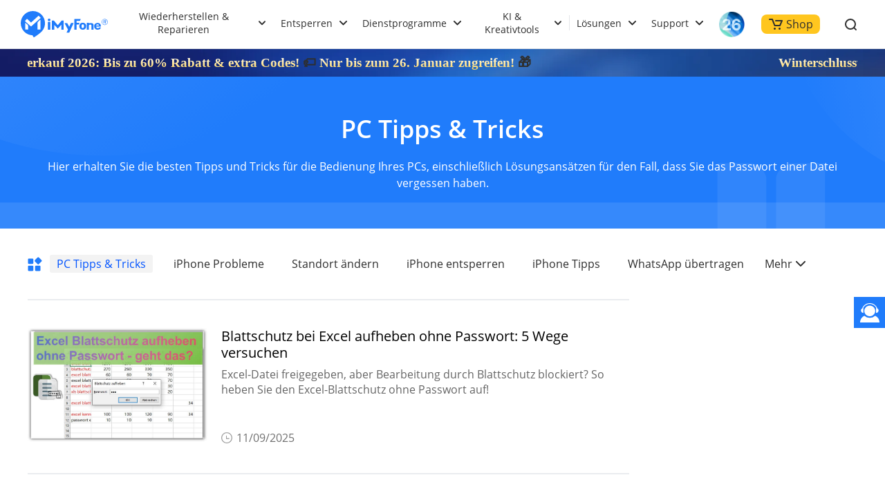

--- FILE ---
content_type: text/html
request_url: https://de.imyfone.com/pc-tips/
body_size: 23242
content:
<!DOCTYPE html>
<html lang="de-DE">

<head>
    <meta charset="UTF-8">
    <meta name="viewport" content="width=device-width, initial-scale=1.0">
    <meta http-equiv="X-UA-Compatible" content="ie=edge">
    <title>PC Tipps & Tricks</title>
    <meta name="Description" content="Hier erhalten Sie die besten Tipps und Tricks für die Bedienung Ihres PCs, einschließlich Lösungsansätzen für den Fall, dass Sie das Passwort einer Datei vergessen haben.">
    <meta name="Keywords" content="">

    <meta property="og:image" content="https://images.imyfone.com/imyfonede/images/imyfone-logo.jpg">
    <link rel="canonical" href="https://de.imyfone.com/pc-tips/">
    <!-- cmp -->
<script>
    window.dataLayer = window.dataLayer || [];
    function gtag(){dataLayer.push(arguments);}
    gtag('consent','default',{
        'ad_storage': 'denied',
        'analytics_storage': 'denied',
        'ad_user_data':'denied',
        'ad_personalization': 'denied',
        'wait_for_update': 500,
        'region': ['AT','BE','BG','CY','CZ','DE','DK','EE','ES','FI','FR','GR','HR','HU','IE','IT','LT','LU','LV','MT','NL','PL','PT','RO','SE','SI','SK','IS','LI','NO','GB','CH']
    });
    dataLayer.push({'event': 'default_consent' });
  </script>
  <!-- cmp -->

<noscript><iframe src="https://www.googletagmanager.com/ns.html?id=GTM-5KRQZ8D"
    height="0" width="0" style="display:none;visibility:hidden"></iframe></noscript>
<script>(function(w,d,s,l,i){w[l]=w[l]||[];w[l].push({'gtm.start':new Date().getTime(),event:'gtm.js'});var f=d.getElementsByTagName(s)[0],j=d.createElement(s),dl=l!='dataLayer'?'&l='+l:'';j.async=true;j.src='https://www.googletagmanager.com/gtm.js?id='+i+dl;f.parentNode.insertBefore(j,f);})(window,document,'script','dataLayer','GTM-5KRQZ8D');</script>
<link rel="shortcut icon" href="https://images.imyfone.com/imyfonede/images/favicon.ico">
<link rel="stylesheet" href="/assets/css/fonts.css">
<link rel="stylesheet" href="/assets/css/base.css"/>
<link rel="stylesheet" href="/assets/css/activity/winter_2025/winter_2025_purchase_top.css" />
    <link rel="stylesheet" href="/assets/css/article/category.css">
    
    
<link rel="next" href="/pc-tips/index_2.html"></head>

<body>
    <header class="base-header">
    <div class="base-maxwidth">
        <div class="mask-bg"></div>
        <div class="menu base-flex flex-justify-between">
            <div class="imf-logo">
                <a href="/" aria-label="imyfone">
                    <svg width="126" height="39" viewBox="0 0 126 39" xmlns="http://www.w3.org/2000/svg">
                        <g fill="#207CFB" fill-rule="evenodd">
                            <path
                                d="M87.882 21.922c0 .88.147 1.565.465 2.055.318.465.758.71 1.345.71.588 0 1.028-.245 1.346-.71.318-.49.49-1.15.49-2.031 0-.88-.172-1.541-.49-2.03-.318-.466-.758-.71-1.346-.71-.587 0-1.027.244-1.345.71-.294.44-.465 1.125-.465 2.006zm-3.132 0c0-1.615.44-2.692 1.321-3.597.881-.905 2.08-1.37 3.621-1.37 1.542 0 2.765.465 3.646 1.37.88.905 1.321 1.982 1.321 3.597 0 1.614-.44 2.74-1.321 3.67-.88.93-2.08 1.37-3.646 1.37-1.565 0-2.764-.465-3.645-1.37-.856-.93-1.297-2.031-1.297-3.67zM109.045 21.016h4.135c-.025-.587-.123-.954-.44-1.272-.319-.342-.93-.49-1.493-.49-.514 0-1.321.172-1.615.49-.293.318-.538.66-.587 1.272zm4.306 2.814h2.422s.196 0 .171.147c-.293.978-.831 1.663-1.614 2.202-.832.562-1.933.831-3.156.831-1.468 0-2.643-.44-3.499-1.296-.856-.857-1.444-2.055-1.444-3.548 0-1.688.245-2.569 1.101-3.45.857-.88 2.325-1.492 3.793-1.492 1.517 0 2.813.44 3.67 1.346.856.88 1.1 2.177 1.1 3.474V22.264c0 .294-.318.294-.318.294h-6.532c0 .66.49 1.32.783 1.663.294.343.905.612 1.468.612.416 0 1.052-.073 1.321-.245.245-.146.367-.342.514-.611.024-.098.098-.147.22-.147zM42.938 12.82c0 1.028-.856 1.86-1.908 1.86-1.053 0-1.909-.832-1.909-1.86 0-1.027.856-1.86 1.909-1.86 1.052 0 1.908.833 1.908 1.86zM95.442 26.937h3.107V23.12v-2.03c0-.685.49-1.493 1.86-1.493 1.59 0 1.81.759 1.859 1.321.098 1.444.049 5.701.049 6.02h3.01v-6.19c0-3.328-2.937-3.377-3.744-3.377-1.15 0-2.202.171-3.01.44l-.024-.783H95.98a.556.556 0 0 0-.391.147c-.098.098-.172.22-.172.343v9.419h.025zM86.56 11.597c-.073-.074-.17-.122-.244-.122H78.12a.664.664 0 0 0-.416.146c-.122.098-.171.245-.171.098v15.169h3.205V19.77c0-.05.024-.123.073-.147a.222.222 0 0 1 .172-.074h2.789c.195 0 .293-.22.342-.318l.905-2.03c.074-.123.025-.196-.024-.245-.073-.073-.27-.073-.318-.073h-3.694a.264.264 0 0 1-.172-.074c-.049-.049-.073-.098-.073-.147v-2.226c0-.049.024-.122.073-.147a.222.222 0 0 1 .172-.073h4.306c.146 0 .318-.025.391-.172.294-.562.734-1.37.905-1.981.074-.172.098-.343-.024-.465zM42.767 16.197a.515.515 0 0 0-.123-.319.405.405 0 0 0-.318-.122h-2.642a.515.515 0 0 0-.318.122.405.405 0 0 0-.123.319v10.74h3.548v-10.74h-.024zM76.31 17.493a.292.292 0 0 0-.22-.122h-3.304a.348.348 0 0 0-.146.049c-.05.024-.074.073-.098.122l-2.202 4.844c-.05.098-.123.147-.245.147a.27.27 0 0 1-.245-.147l-2.568-4.844a.191.191 0 0 0-.098-.098.348.348 0 0 0-.147-.049h-3.279a.257.257 0 0 0-.22.123.265.265 0 0 0 0 .269l4.698 8.905c.024.025.024.074.024.123s0 .073-.024.122l-1.958 4.282h3.89l1.982-4.355.025-.05 4.135-9.076a.222.222 0 0 0 0-.245zM59.495 13.652c-.074 0-.123.025-.196.049-.049.024-.122.073-.147.122l-5.26 6.24c-.073.097-.196.146-.342.146a.444.444 0 0 1-.343-.147l-5.26-6.239a.649.649 0 0 0-.147-.122.46.46 0 0 0-.196-.049h-2.08a.515.515 0 0 0-.317.122.405.405 0 0 0-.123.318v12.845h3.352l-.024-6.973 4.82 5.09a.485.485 0 0 0 .318.146.395.395 0 0 0 .318-.147l4.795-5.089-.025 6.973h3.377V14.092a.515.515 0 0 0-.123-.318.405.405 0 0 0-.318-.122h-2.08zM121.45 11.426a4.427 4.427 0 0 1 4.428 4.428 4.427 4.427 0 0 1-4.429 4.428 4.427 4.427 0 0 1-4.428-4.428c-.024-2.447 1.982-4.428 4.428-4.428zm0 .587a3.848 3.848 0 0 0-3.842 3.841 3.848 3.848 0 0 0 3.841 3.841 3.848 3.848 0 0 0 3.841-3.841c-.024-2.129-1.737-3.841-3.84-3.841z" />
                            <path
                                d="M119.639 18.252v-5.016h2.349c.269 0 .807.147 1.003.27.538.317.636.733.636 1.076 0 .783-.49 1.199-1.126 1.394l1.126 2.251h-1.052l-1.028-2.153h-.954v2.153h-.954v.025zm.93-4.404v1.639h1.174c.636 0 .93-.318.93-.783 0-.514-.343-.856-.93-.856h-1.174zM17.542 0c9.689 0 17.542 7.854 17.542 17.542 0 5.334-2.373 10.105-6.14 13.334-3.01 2.79-6.484 5.114-10.032 7.364l-1.957-3.058-.073-.098C7.512 34.742 0 27.035 0 17.542 0 7.854 7.854 0 17.542 0zm-6.826 21.775c0-.905-.367-1.493-.856-1.958l-2.74-2.52c-.343-.269-.612-.122-.612.49v9.028h4.184c.024-3.156.024-1.884.024-5.04zM28.674 9.566l-2.52-2.618c-.147-.17-.416-.17-.587-.024l-10.178 9.273c-.367.342-.587.366-.93.048l-5.089-4.82c-.17-.146-.44-.146-.587.025l-2.52 2.716c-.146.171-.146.44.025.587l7.976 7.193c.171.147.71.44 1.199 0l13.162-11.793c.196-.146.196-.416.05-.587zm-4.428 7.805v9.444h4.184V13.383c0-.612-.245-.783-.612-.49l-2.716 2.52c-.514.465-.856 1.053-.856 1.958z" />
                        </g>
                    </svg>
                </a>
                <a href="/ios-update/?position=header_icon" class="ios-update m-hidden"> 
                    <img src="https://images.imyfone.com/imyfonepublic/assets/activity/ios26/ios-logo.png" alt="ios26">
                </a>
                <span class="close hidden"></span>
            </div>
            <ul class="layer1 base-flex flex-align-center" id="ul-login">
                <li class="check_list">
                    <a class="arrow1 " href="javascript:;">Wiederherstellen & Reparieren</a>
                    <div class="bg header-bg-special">
                        <ul class="container card-list layer2 more-card-item">
                            <a href="javascript:;" class="back hidden arrow2">Wiederherstellen & Reparieren</a>
                            <li class="card-list-item">
                                <div class="category-summarize">
                                    <img src="https://images.imyfone.com/imyfonede/assets/common/header/refresh-icon.svg" alt="Datenrettung">
                                    <p>Datenrettung</p>
                                </div>
                                <ul class="card">
                                    <li class="p-category">
                                        <a href="/iphone-data-recovery/" class="category-href-box"
                                            id="lid-nav-prod-d-back-iphone">
                                            <img src="https://images.imyfone.com/imyfonede/assets/common/product-icon/dback_icon.svg"
                                                width="32px" height="32px" alt="D-Back" loading="lazy">
                                            <div class="category-text">
                                                <p class="icon-arrow-down">
                                                    <span class="category-title">D-Back for iOS</span>
													<span class="icon-header-hot"></span>
                                                </p>
                                                <p class="category-desc">iPhone Datenrettung Tool</p>
                                            </div>
                                        </a>
                                    </li>
                                    <li class="p-category">
                                        <a href="/android-data-recovery/" class="category-href-box"
                                            id="lid-nav-prod-d-back-iphone">
                                            <img src="https://images.imyfone.com/imyfonede/assets/common/product-icon/dback_android_icon.svg"
                                                width="32px" height="32px" alt="D-Back" loading="lazy">
                                            <div class="category-text">
                                                <p class="icon-arrow-down">
                                                    <span class="category-title">D-Back for Android</span>
                                                </p>
                                                <p class="category-desc">Android Datenrettung Software</p>
                                            </div>
                                        </a>
                                    </li>
                                    <li class="p-category">
                                        <a href="/data-recovery/" class="category-href-box"
                                            id="lid-nav-prod-dback-for-win">
                                            <img src="https://images.imyfone.com/imyfonede/assets/common/product-icon/d-back_windows_icon.svg"
                                                width="32px" height="32px" alt="D-Back for Windows" loading="lazy">
                                            <div class="category-text">
                                                <p class="icon-arrow-down">
                                                    <span class="category-title">D-Back for Windows</span>
                                                </p>
                                                <p class="category-desc">Windows Datenrettung</p>
                                            </div>
                                        </a>
                                    </li>
                                    <li class="p-category">
                                        <a href="/data-recovery-mac/" class="category-href-box"
                                            id="lid-nav-prod-dback-for-mac">
                                            <img src="https://images.imyfone.com/imyfonede/assets/common/product-icon/d-back_mac_icon.svg"
                                                width="32px" height="32px" alt="D-Back for Mac" loading="lazy">
                                            <div class="category-text">
                                                <p class="icon-arrow-down">
                                                    <span class="category-title">D-Back for Mac</span>
                                                </p>
                                                <p class="category-desc">Mac Datenretter</p>
                                            </div>
                                        </a>
                                    </li>
                                </ul>
                            </li>

                            <li class="card-list-item">
                                <div class="category-summarize">
                                    <img src="https://images.imyfone.com/imyfonede/assets/common/header/tool-fix.svg" alt="System-/Dateireparatur">
                                    <p>System-/Dateireparatur</p>
                                </div>
                                <ul class="card">
                                    <li class="p-category">
                                        <a href="/ios-system-recovery/" class="category-href-box"
                                            id="lid-nav-prod-fixppo">
                                            <img src="https://images.imyfone.com/imyfonede/assets/common/product-icon/fixppo-ios-icon.svg"
                                                width="32px" height="32px" alt="fixppo" loading="lazy">
                                            <div class="category-text">
                                                <p class="icon-arrow-down">
                                                    <span class="category-title">Fixppo</span>
                                                    <span class="icon-header-hot"></span>
                                                </p>
                                                <p class="category-desc">iOS System reparieren</p>
                                            </div>
                                        </a>
                                    </li>
                                    <li class="p-category">
                                        <a href="/file-repair/" class="category-href-box" id="lid-nav-prod-ultrarepair">
                                            <img src="https://images.imyfone.com/imyfonede/assets/common/product-icon/ultraRepair_icon.svg"
                                                width="36px" height="36px" alt="UltraRepair" loading="lazy">
                                            <div class="category-text">
                                                <p class="icon-arrow-down">
                                                    <span class="category-title">UltraRepair</span>
                                                </p>
                                                <p class="category-desc">Beschädigte Dateien reparieren</p>
                                            </div>
                                        </a>
                                    </li>
                                </ul>
                            </li>

                            <li class="card-list-item">
                                <div class="category-summarize">
                                    <img src="https://images.imyfone.com/imyfonede/assets/common/header/whatsapp-icon.svg" alt="WhatsApp Daten Messenger">
                                    <p>WhatsApp Daten Messenger</p>
                                </div>
                                <ul class="card">
                                    <li class="p-category">
                                        <a href="/transfer-backup-restore-whatsapp/" class="category-href-box"
                                            id="lid-nav-prod-itransor-for-whatsapp">
                                            <img src="https://images.imyfone.com/imyfonede/assets/common/product-icon/itransor-whatsapp-icon.svg"
                                                width="32px" height="32px" alt="iTransor for WhatsApp" loading="lazy">
                                            <div class="category-text">
                                                <p class="icon-arrow-down">
                                                    <span class="category-title">iTransor for WhatsApp</span>
                                                    <span class="icon-header-hot"></span>
                                                </p>
                                                <p class="category-desc">WhatsApp übertragen & sichern</p>
                                            </div>
                                        </a>
                                    </li>
                                    <li class="p-category">
                                        <a href="/whatsapp-recovery/" class="category-href-box"
                                            id="lid-nav-prod-ultrarepair">
                                            <img src="https://images.imyfone.com/imyfonede/assets/common/product-icon/chatsback_logo.svg"
                                                width="36px" height="36px" alt="UltraRepair" loading="lazy">
                                            <div class="category-text">
                                                <p class="icon-arrow-down">
                                                    <span class="category-title">ChatsBack</span>
                                                </p>
                                                <p class="category-desc">WhatsApp gelöschte Daten wiederherstellen</p>
                                            </div>
                                        </a>
                                    </li>
                                </ul>
                            </li>
                        </ul>
                    </div>
                    <svg class="header-icon-dwon" height="8" viewBox="0 0 11 8" width="11"
                        xmlns="http://www.w3.org/2000/svg">
                        <path
                            d="m5.5 4.08578644-3.79289322-3.79289322c-.39052429-.39052429-1.02368927-.39052429-1.41421356 0-.39052429.39052429-.39052429 1.02368927 0 1.41421356l4.5 4.5c.39052429.39052429 1.02368927.39052429 1.41421356 0l4.50000002-4.5c.3905243-.39052429.3905243-1.02368927 0-1.41421356-.3905243-.39052429-1.02368929-.39052429-1.41421358 0z"
                            fill="#2e2e2e" transform="translate(0 1)" />
                    </svg>
                </li>

                <li class="check_list">
                    <a class="arrow1 " href="javascript:;">Entsperren</a>
                    <div class="bg">
                        <ul class="container card-list layer2 more-card-item">
                            <a href="javascript:;" class="back hidden arrow2">Entsperren</a>
                            <li class="card-list-item">
                                <div class="category-summarize">
                                    <img src="https://images.imyfone.com/imyfonede/assets/common/header/unlock.svg" alt="Handy Sperre umgehen">
                                    <p>Handy Sperre umgehen</p>
                                </div>
                                <ul class="card">
                                    <li class="p-category">
                                        <a href="/unlock-iphone-passcode/" class="category-href-box"
                                            id="lid-nav-prod-lockwiper">
                                            <img src="https://images.imyfone.com/imyfonede/assets/common/product-icon/lockwiper-ios-icon.svg"
                                                width="32px" height="32px" alt="lockwiper" loading="lazy">
                                            <div class="category-text">
                                                <p class="icon-arrow-down">
                                                    <span class="category-title">LockWiper (iOS)</span>
                                                    <span class="icon-header-hot"></span>
                                                </p>
                                                <p class="category-desc">iPhone entsperren ohne Code</p>
                                            </div>
                                        </a>
                                    </li>
                                    <li class="p-category">
                                        <a href="/remove-phone-lock/" class="category-href-box"
                                            id="lid-nav-prod-android">
                                            <img src="https://images.imyfone.com/imyfonede/assets/common/product-icon/lockwiper-android-icon.svg"
                                                width="32px" height="32px" alt="LockWiper Android" loading="lazy">
                                            <div class="category-text">
                                                <p class="icon-arrow-down">
                                                    <span class="category-title">LockWiper for Android</span>
                                                </p>
                                                <p class="category-desc">Android Sperre entfernen</p>
                                            </div>
                                        </a>
                                    </li>
                                    <li class="p-category">
                                        <a href="/bypass-activation-lock/" class="category-href-box"
                                            id="lid-nav-prod-ibypasser">
                                            <img src="https://images.imyfone.com/imyfonede/assets/common/product-icon/ibypasser-icon.svg"
                                                width="32px" height="32px" alt="iBypasser" loading="lazy">
                                            <div class="category-text">
                                                <p class="icon-arrow-down">
                                                    <span class="category-title">iBypasser</span>
                                                </p>
                                                <p class="category-desc">iCloud Sperre umgehen</p>
                                            </div>
                                        </a>
                                    </li>
                                </ul>
                            </li>

                            <li class="card-list-item">
                                <div class="category-summarize">
                                    <img src="https://images.imyfone.com/imyfonede/assets/common/header/file-icon.svg" alt="Dateipasswort aufheben">
                                    <p>Dateipasswort aufheben</p>
                                </div>
                                <ul class="card">
                                    <li class="p-category">
                                        <a href="/file-password-recovery/" class="category-href-box"
                                            id="lid-nav-prod-android">
                                            <img src="https://images.imyfone.com/imyfonede/assets/common/product-icon/passper_pro_icon.svg"
                                                width="32px" height="32px" alt="Passper Pro" loading="lazy">
                                            <div class="category-text">
                                                <p class="icon-arrow-down">
                                                    <span class="category-title">Passper Pro</span>
                                                </p>
                                                <p class="category-desc">Passwort zum Öffnen / Bearbeiten entfernen</p>
                                            </div>
                                        </a>
                                    </li>
                                </ul>
                            </li>
                        </ul>
                    </div>
                    <svg class="header-icon-dwon" height="8" viewBox="0 0 11 8" width="11"
                        xmlns="http://www.w3.org/2000/svg">
                        <path
                            d="m5.5 4.08578644-3.79289322-3.79289322c-.39052429-.39052429-1.02368927-.39052429-1.41421356 0-.39052429.39052429-.39052429 1.02368927 0 1.41421356l4.5 4.5c.39052429.39052429 1.02368927.39052429 1.41421356 0l4.50000002-4.5c.3905243-.39052429.3905243-1.02368927 0-1.41421356-.3905243-.39052429-1.02368929-.39052429-1.41421358 0z"
                            fill="#2e2e2e" transform="translate(0 1)" />
                    </svg>
                </li>

                <li class="check_list">
                    <a class="arrow1" href="javascript:;">Dienstprogramme</a>
                    <div class="bg">
                        <ul class="container card-list layer2 more-card-item">
                            <a href="javascript:;" class="back hidden arrow2">Dienstprogramme</a>
                            <li class="card-list-item">
                                <div class="category-summarize">
                                    <img src="https://images.imyfone.com/imyfonede/assets/common/header/location-icon.svg" alt="GPS-Standort ändern">
                                    <p>GPS-Standort ändern</p>
                                </div>
                                <ul class="card">
                                    <li class="p-category">
                                        <a href="/location-changer/" class="category-href-box" id="lid-nav-buy-anyto">
                                            <img src="https://images.imyfone.com/imyfonede/assets/common/product-icon/anyto-icon.svg"
                                                width="32px" height="32px" alt="AnyTo" loading="lazy">
                                            <div class="category-text">
                                                <p class="icon-arrow-down">
                                                    <span class="category-title">AnyTo</span>
                                                    <span class="icon-header-hot"></span>
                                                </p>
                                                <p class="category-desc">Standortwechsler</p>
                                            </div>
                                        </a>
                                    </li>
                                </ul>
                            </li>

                            <li class="card-list-item">
                                <div class="category-summarize">
                                    <img src="https://images.imyfone.com/imyfonede/assets/common/header/userful-tool.svg" alt="Weitere Produkte">
                                    <p>Weitere Produkte</p>
                                </div>
                                <ul class="card">
                                    <li class="p-category">
                                        <a href="/screen-mirror/" class="category-href-box">
                                            <img src="https://images.imyfone.com/imyfonede/assets/common/product-icon/LOGO_512.svg"
                                                width="32px" height="32px" alt="Umate Pro" loading="lazy">
                                            <div class="category-text">
                                                <p class="icon-arrow-down">
                                                    <span class="category-title">MirrorTo</span>
                                                </p>
                                                <p class="category-desc">Handy Bildschirm spiegeln</p>
                                            </div>
                                        </a>
                                    </li>

                                    <li class="p-category">
                                        <a href="/iphone-data-eraser/" class="category-href-box">
                                            <img src="https://images.imyfone.com/imyfonede/assets/common/product-icon/umate-pro-icon.svg"
                                                width="32px" height="32px" alt="Umate Pro" loading="lazy">
                                            <div class="category-text">
                                                <p class="icon-arrow-down">
                                                    <span class="category-title">Umate Pro</span>
                                                </p>
                                                <p class="category-desc">iPhone Daten sicher löschen</p>
                                            </div>
                                        </a>
                                    </li>
                                </ul>
                            </li>
                        </ul>
                    </div>
                    <svg class="header-icon-dwon" height="8" viewBox="0 0 11 8" width="11"
                        xmlns="http://www.w3.org/2000/svg">
                        <path
                            d="m5.5 4.08578644-3.79289322-3.79289322c-.39052429-.39052429-1.02368927-.39052429-1.41421356 0-.39052429.39052429-.39052429 1.02368927 0 1.41421356l4.5 4.5c.39052429.39052429 1.02368927.39052429 1.41421356 0l4.50000002-4.5c.3905243-.39052429.3905243-1.02368927 0-1.41421356-.3905243-.39052429-1.02368929-.39052429-1.41421358 0z"
                            fill="#2e2e2e" transform="translate(0 1)" />
                    </svg>
                </li>

                <li class="check_list">
                    <a class="arrow1" href="javascript:;">KI & Kreativtools</a>
                    <div class="bg">
                        <ul class="container card-list layer2 more-card-item">
                            <a href="javascript:;" class="back hidden arrow2">KI & Kreativtools</a>
                            <li class="card-list-item">
                                <div class="category-summarize">
                                    <img src="https://images.imyfone.com/imyfonede/assets/common/header/audio-icon.svg" alt="Audio & Stimme">
                                    <p>Audio & Stimme</p>
                                </div>
                                <ul class="card">
                                    <li class="p-category">
                                        <a href="/voice-generator/" id="lid-nav-prod-voxbox" class="category-href-box">
                                            <img src="https://images.imyfone.com/imyfonede/assets/common/product-icon/voxbox-logo.svg"
                                                width="32px" height="32px" alt="VoxBox" loading="lazy">
                                            <div class="category-text">
                                                <p class="icon-arrow-down">
                                                    <span class="category-title">VoxBox</span>
                                                    <span class="icon-header-hot"></span>
                                                </p>
                                                <p class="category-desc">KI Stimmengenerator</p>
                                            </div>
                                        </a>
                                    </li>

                                    <li class="p-category">
                                        <a href="/voice-changer/" id="lid-nav-prod-voxbox" class="category-href-box">
                                            <img src="https://images.imyfone.com/imyfonede/assets/common/product-icon/magicmic_icon.svg"
                                                width="32px" height="32px" alt="MagicMic" loading="lazy">
                                            <div class="category-text">
                                                <p class="icon-arrow-down">
                                                    <span class="category-title">MagicMic</span>
                                                </p>
                                                <p class="category-desc">Echtzeit Stimmverzerrer</p>
                                            </div>
                                        </a>
                                    </li>
                                </ul>
                            </li>

                            <li class="card-list-item">
                                <div class="category-summarize">
                                    <img src="https://images.imyfone.com/imyfonede/assets/common/header/video-icon.svg" alt="Video & Bild">
                                    <p>Video & Bild</p>
                                </div>
                                <ul class="card">
                                    <li class="p-category">
                                        <a href="/ai-image-to-video-generator/" id="lid-nav-prod-dreamvid" class="category-href-box">
                                            <img src="https://images.imyfone.com/imyfonede/assets/common/product-icon/dreamvid-logo.png"
                                                width="32px" height="32px" alt="DreamVid" loading="lazy">
                                            <div class="category-text">
                                                <p class="icon-arrow-down">
                                                    <span class="category-title">DreamVid</span>
                                                    <svg width="36" height="18" viewBox="0 0 36 18" fill="none" xmlns="http://www.w3.org/2000/svg">
                                                        <path d="M0 1.74194H32.9492V15.0968H0V1.74194Z" fill="url(#paint0_linear_11_62)"></path>
                                                        <path d="M26.2017 8.76449L33.4633 1.18091L33.5567 16.2662L26.2017 8.76449Z" fill="white"></path>
                                                        <path d="M9.54085 4.85632V11.6129H8.70876L4.83975 6.30797H4.77041V11.6129H3.91063V4.85632H4.74268L8.6256 10.1745H8.69491V4.85632H9.54085ZM11.2613 11.6129V4.85632H15.5463V5.58213H12.1211V7.86514H15.3245V8.59095H12.1211V10.8871H15.6018V11.6129H11.2613ZM21.7555 4.85632H22.6153V9.32993C22.6153 9.79184 22.5009 10.2042 22.272 10.5671C22.0455 10.9278 21.7254 11.2126 21.3118 11.4216C20.898 11.6283 20.4127 11.7317 19.8556 11.7317C19.2986 11.7317 18.8133 11.6283 18.3995 11.4216C17.9858 11.2126 17.6646 10.9278 17.4358 10.5671C17.2093 10.2042 17.096 9.79184 17.096 9.32993V4.85632H17.9558V9.26397C17.9558 9.59384 18.0321 9.88747 18.1846 10.1448C18.3372 10.3999 18.5544 10.6012 18.8364 10.7486C19.1206 10.8937 19.4604 10.9663 19.8556 10.9663C20.2509 10.9663 20.5906 10.8937 20.8749 10.7486C21.1592 10.6012 21.3764 10.3999 21.5267 10.1448C21.6792 9.88747 21.7555 9.59384 21.7555 9.26397V4.85632Z" fill="white"></path>
                                                        <defs>
                                                            <linearGradient id="paint0_linear_11_62" x1="-1.21436e-09" y1="8.41935" x2="31.3955" y2="8.34337" gradientUnits="userSpaceOnUse">
                                                                <stop stop-color="#309BFE"></stop>
                                                                <stop offset="1" stop-color="#8FD994"></stop>
                                                            </linearGradient>
                                                        </defs>
                                                    </svg>
                                                </p>
                                                <p class="category-desc">KI Bild zu Video umwandeln & Text zu Bild</p>
                                            </div>
                                        </a>
                                    </li>
									
                                    <li class="p-category">
                                        <a href="/ai-video-generator/" class="category-href-box">
                                            <img src="https://images.imyfone.com/imyfonede/assets/overview/novi-ai/novi-ai-logo.svg"
                                                width="32px" height="32px" alt="Novi AI" loading="lazy">
                                            <div class="category-text">
                                                <p class="icon-arrow-down">
                                                    <span class="category-title">Novi AI</span>
                                                </p>
                                                <p class="category-desc">KI Text zu Video Generator</p>
                                            </div>
                                        </a>
                                    </li>
                                </ul>
                            </li>

                            <li class="card-list-item">
                                <div class="category-summarize">
                                    <img src="https://images.imyfone.com/imyfonede/assets/common/header/robot-icon.svg" alt="KI-Assistent">
                                    <p>KI-Assistent</p>
                                </div>
                                <ul class="card">
                                    <li class="p-category">
                                        <a href="/ai-chat/" id="lid-nav-prod-chatart" class="category-href-box">
                                            <img src="https://images.imyfone.com/imyfonede/assets/common/product-icon/chatart_icon.svg"
                                                width="32px" height="32px" alt="ChatArt" loading="lazy">
                                            <div class="category-text">
                                                <p class="icon-arrow-down">
                                                    <span class="category-title">ChatArt</span>
                                                    <svg width="36" height="18" viewBox="0 0 36 18" fill="none"
                                                        xmlns="http://www.w3.org/2000/svg">
                                                        <path d="M0 1.74194H32.9492V15.0968H0V1.74194Z"
                                                            fill="url(#paint0_linear_11_63)" />
                                                        <path
                                                            d="M26.2017 8.76449L33.4633 1.18091L33.5567 16.2662L26.2017 8.76449Z"
                                                            fill="white" />
                                                        <path
                                                            d="M9.54085 4.85632V11.6129H8.70876L4.83975 6.30797H4.77041V11.6129H3.91063V4.85632H4.74268L8.6256 10.1745H8.69491V4.85632H9.54085ZM11.2613 11.6129V4.85632H15.5463V5.58213H12.1211V7.86514H15.3245V8.59095H12.1211V10.8871H15.6018V11.6129H11.2613ZM21.7555 4.85632H22.6153V9.32993C22.6153 9.79184 22.5009 10.2042 22.272 10.5671C22.0455 10.9278 21.7254 11.2126 21.3118 11.4216C20.898 11.6283 20.4127 11.7317 19.8556 11.7317C19.2986 11.7317 18.8133 11.6283 18.3995 11.4216C17.9858 11.2126 17.6646 10.9278 17.4358 10.5671C17.2093 10.2042 17.096 9.79184 17.096 9.32993V4.85632H17.9558V9.26397C17.9558 9.59384 18.0321 9.88747 18.1846 10.1448C18.3372 10.3999 18.5544 10.6012 18.8364 10.7486C19.1206 10.8937 19.4604 10.9663 19.8556 10.9663C20.2509 10.9663 20.5906 10.8937 20.8749 10.7486C21.1592 10.6012 21.3764 10.3999 21.5267 10.1448C21.6792 9.88747 21.7555 9.59384 21.7555 9.26397V4.85632Z"
                                                            fill="white" />
                                                        <defs>
                                                            <linearGradient id="paint0_linear_11_63" x1="-1.21436e-09"
                                                                y1="8.41935" x2="31.3955" y2="8.34337"
                                                                gradientUnits="userSpaceOnUse">
                                                                <stop stop-color="#309BFE" />
                                                                <stop offset="1" stop-color="#8FD994" />
                                                            </linearGradient>
                                                        </defs>
                                                    </svg>

                                                </p>
                                                <p class="category-desc">KI-Tool für Chat, Text und Bild</p>
                                            </div>
                                        </a>
                                    </li>
                                </ul>
                            </li>
                        </ul>
                    </div>
                    <svg class="header-icon-dwon" height="8" viewBox="0 0 11 8" width="11"
                        xmlns="http://www.w3.org/2000/svg">
                        <path
                            d="m5.5 4.08578644-3.79289322-3.79289322c-.39052429-.39052429-1.02368927-.39052429-1.41421356 0-.39052429.39052429-.39052429 1.02368927 0 1.41421356l4.5 4.5c.39052429.39052429 1.02368927.39052429 1.41421356 0l4.50000002-4.5c.3905243-.39052429.3905243-1.02368927 0-1.41421356-.3905243-.39052429-1.02368929-.39052429-1.41421358 0z"
                            fill="#2e2e2e" transform="translate(0 1)" />
                    </svg>
                </li>
                <li class="check_list header-delimiter pc-hidden">
                    <a class="arrow1" href="javascript:;">Lösungen</a>
                    <div class="bg">
                        <ul class="container card-list layer2">
                            <a href="javascript:;" class="back hidden arrow2">Lösungen</a>
                            <li class="card-list-item">
                                <div class="category-summarize hot-article-summarize">
                                    <img src="https://images.imyfone.com/imyfonede/assets/common/header/category-icon.svg" alt="Alle Blogs">
                                    <p>Alle Blogs</p>
                                </div>
                                <div class="hot-article-category">
                                    <a class="category-link" href="/iphone-issues/">iPhone Probleme beheben</a>
                                    <a class="category-link" href="/iphone-tips/">Nutzungtricks für Apple</a>
                                    <a class="category-link" href="/unlock-iphone/">Tricks zum iPhone-Entsperren</a>
                                    <a class="category-link" href="/whatsapp/">WhatsApp Nutzungstipps</a>
                                    <a class="category-link" href="/change-location/">Handy Standort ändern</a>
                                    <a class="category-link" href="/voice-tips/">Stimme-Tricks</a>
                                    <a class="category-link" href="/pc-tips/">Entfernen des Dateipassworts</a>
                                    <a class="category-link" href="/video-tips/">KI Bild und Video</a>
                                    <a href="/how-to/" class="active-link">Alle Lösungen anzeigen >></a>
                                </div>
                            </li>
                        </ul>
                    </div>
                    <svg class="header-icon-dwon" height="8" viewBox="0 0 11 8" width="11"
                        xmlns="http://www.w3.org/2000/svg">
                        <path
                            d="m5.5 4.08578644-3.79289322-3.79289322c-.39052429-.39052429-1.02368927-.39052429-1.41421356 0-.39052429.39052429-.39052429 1.02368927 0 1.41421356l4.5 4.5c.39052429.39052429 1.02368927.39052429 1.41421356 0l4.50000002-4.5c.3905243-.39052429.3905243-1.02368927 0-1.41421356-.3905243-.39052429-1.02368929-.39052429-1.41421358 0z"
                            fill="#2e2e2e" transform="translate(0 1)" />
                    </svg>
                </li>
                <li class="check_list header-other-entry pc-hidden">
                    <a class="arrow1" href="javascript:;">Support</a>
                    <div class="bg bg-other-entry">
                        <ul class="container card-list layer2">
                            <a href="javascript:;" class="back hidden arrow2">Support</a>
                            <li class="card-list-item">
                                <ul class="card">
                                    <li class="header-entry-item">
                                        <a href="/support/">
                                            <svg width="18" height="18" viewBox="0 0 18 18" fill="none"
                                                xmlns="http://www.w3.org/2000/svg">
                                                <path
                                                    d="M9 16.778A7.778 7.778 0 1 0 9 1.222a7.778 7.778 0 0 0 0 15.556z"
                                                    stroke="#999" stroke-width="1.111" />
                                                <path fill-rule="evenodd" clip-rule="evenodd"
                                                    d="M9.744 10.734c.017-.65.27-1.27.712-1.747.583-.734 1.16-1.445 1.16-2.42 0-1.052-.71-2.009-2.338-2.056-1.711-.049-2.706.826-3.056 1.71l.556 1.11c.539-.757 1.16-1.677 2.194-1.66a1.056 1.056 0 0 1 1.19 1.1c0 .6-.334 1.112-.884 1.81a3.416 3.416 0 0 0-.806 2.115c0 .098.028.465.04.587h1.255l-.023-.549zm-.633 3.435a.88.88 0 0 0 .9-.944.905.905 0 1 0-1.805 0 .881.881 0 0 0 .905.944z"
                                                    fill="#999" />
                                            </svg>
                                            Support-Center
                                        </a>

                                    </li>
                                    <li class="header-entry-item">
                                        <a href="/download-center/">
                                            <svg width="20" height="20" viewBox="0 0 20 20" fill="none"
                                                xmlns="http://www.w3.org/2000/svg">
                                                <path d="M20 0H0v20h20V0z" fill="#fff" fill-opacity=".01" />
                                                <path d="M10.003 14.125V2.5M15 9.167l-5 5-5-5M15 17.5H5" stroke="#999"
                                                    stroke-width="1.25" stroke-linecap="round"
                                                    stroke-linejoin="round" />
                                            </svg>
                                            Download-Center
                                        </a>
                                    </li>
                                    <li class="header-entry-item">
                                        <a href="/support/contact-support/">
                                            <svg width="16" height="17" viewBox="0 0 16 17" fill="none"
                                                xmlns="http://www.w3.org/2000/svg">
                                                <path
                                                    d="M1.889 6.315c0-3.058 2.736-5.537 6.11-5.537 3.375 0 6.112 2.479 6.112 5.537v3.37c0 3.058-2.737 5.537-6.111 5.537"
                                                    stroke="#999" stroke-width="1.111" />
                                                <path
                                                    d="M10.222 9.389c-.11.945-1.071 1.667-2.222 1.667-1.15 0-2.113-.722-2.222-1.667"
                                                    stroke="#999" stroke-width="1.111" />
                                                <path
                                                    d="M3 7.444a1.111 1.111 0 1 0-2.222 0v2.223a1.111 1.111 0 1 0 2.222 0V7.444zM15.222 7.444a1.111 1.111 0 1 0-2.222 0v2.223a1.111 1.111 0 0 0 2.222 0V7.444z"
                                                    fill="#fff" stroke="#999" stroke-width="1.111" />
                                                <path d="M8 14.667H6.333a.556.556 0 1 0 0 1.11H8a.556.556 0 1 0 0-1.11z"
                                                    stroke="#999" stroke-width="1.111" />
                                            </svg>
                                            Anfragen/Beratungen
                                        </a>

                                    </li>
                                </ul>
                            </li>
                        </ul>
                    </div>
                    <svg class="header-icon-dwon" height="8" viewBox="0 0 11 8" width="11"
                        xmlns="http://www.w3.org/2000/svg">
                        <path
                            d="m5.5 4.08578644-3.79289322-3.79289322c-.39052429-.39052429-1.02368927-.39052429-1.41421356 0-.39052429.39052429-.39052429 1.02368927 0 1.41421356l4.5 4.5c.39052429.39052429 1.02368927.39052429 1.41421356 0l4.50000002-4.5c.3905243-.39052429.3905243-1.02368927 0-1.41421356-.3905243-.39052429-1.02368929-.39052429-1.41421358 0z"
                            fill="#2e2e2e" transform="translate(0 1)" />
                    </svg>
                </li>
                <li class="ios-update pc-hidden" style="display: list-item;">
                            <a href="/ios-update/?position=header_icon">
                                <img src="https://images.imyfone.com/imyfonepublic/assets/activity/ios26/ios-logo.png" alt="ios26">
                            </a>
                        </li>
                <li class="pc-hidden right-list">
                    <div class="ml">
                        <a class="store base-flex base-background-orange" href="/store/">
                            <svg height="20" viewBox="0 0 20 20" width="20" xmlns="http://www.w3.org/2000/svg"><path d="m8.5 13c.82842712 0 1.5.6715729 1.5 1.5s-.67157288 1.5-1.5 1.5-1.5-.6715729-1.5-1.5.67157288-1.5 1.5-1.5zm7 0c.8284271 0 1.5.6715729 1.5 1.5s-.6715729 1.5-1.5 1.5-1.5-.6715729-1.5-1.5.6715729-1.5 1.5-1.5zm-14.5-13h4c.37117229 0 .70808123.20507766.88072061.52629997l.05128406.11125377 3.25206244 8.36244626h6.15653669l2.1428572-5h-7.483461c-.55228475 0-1-.44771525-1-1 0-.51283584.38604019-.93550716.88337887-.99327227l.11662113-.00672773h9c.6780313 0 1.1474428.65475526.9592696 1.28339294l-.0401246.11052636-3 7c-.1418209.3309155-.4488489.5571085-.8004567.5990379l-.1186883.0070428h-7.5c-.37117229 0-.70808123-.2050777-.88072061-.5263l-.05128406-.1112537-3.25206244-8.3624463h-3.31593289c-.55228475 0-1-.44771525-1-1 0-.51283584.38604019-.93550716.88337888-.99327227l.11662112-.00672773h4z" fill="#2e2e2e" transform="translate(0 2)"></path></svg>
                            Shop
                        </a>
                    </div>
                </li>
                <li>
                    <div id="Login" status="pc"></div>
                </li>
                <li>
                    <div class="search base-flex" href="/search/">
                        <input type="text" name="search" id="nav-search" value="" placeholder="lockwiper" aria-label="E-Mail-Adresse eingeben" />
                        <svg width="20" height="20" viewBox="0 0 20 20" xmlns="http://www.w3.org/2000/svg">
                            <g fill="#2e2e2e" fill-rule="nonzero">
                                <path d="M10 18a8 8 0 1 0 0-16 8 8 0 0 0 0 16zm0-2a6 6 0 1 1 0-12 6 6 0 0 1 0 12z" />
                                <path d="M14.293 15.707l3 3a1 1 0 0 0 1.414-1.414l-3-3a1 1 0 0 0-1.414 1.414z" />
                            </g>
                        </svg>
                    </div>
                </li>
            </ul>
        </div>
    </div>
</header>
    <aside style="display:none;">
        <svg display="none" version="1.1" xmlns="http://www.w3.org/2000/svg">
            <symbol id="category-path" viewBox="0 0 21 21" fill="currentColor">
                <path d="M6.926 2.467c.356 0 .66.123.914.37.253.246.38.548.38.903v5.134c0 .356-.127.66-.38.913-.254.254-.558.38-.914.38H1.79c-.355 0-.657-.126-.903-.38a1.26 1.26 0 0 1-.368-.913V3.74c0-.355.123-.657.37-.903a1.23 1.23 0 0 1 .904-.37c-.003.002 5.133 0 5.133 0zm0 10.269c.356 0 .66.123.914.37.253.247.38.548.38.904v5.155c0 .355-.127.657-.38.903-.254.247-.558.37-.914.37H1.79a1.23 1.23 0 0 1-.903-.37 1.23 1.23 0 0 1-.37-.903v-5.158c0-.355.123-.657.37-.903a1.23 1.23 0 0 1 .903-.37h5.136v.002zm10.289 0c.355 0 .657.123.903.37.247.247.37.548.37.904v5.155c0 .355-.123.657-.37.903a1.23 1.23 0 0 1-.903.37h-5.136c-.356 0-.66-.123-.914-.37a1.211 1.211 0 0 1-.38-.903v-5.158c0-.355.127-.657.38-.903.254-.247.558-.37.914-.37h5.136v.002zm2.853-8.011c.273.273.41.595.41.965s-.137.684-.41.945l-3.821 3.821a1.318 1.318 0 0 1-1.912 0l-3.817-3.82a1.284 1.284 0 0 1-.392-.943c0-.37.13-.693.392-.966L14.34.906c.272-.261.593-.392.956-.392.362 0 .68.13.956.392l3.816 3.819z" fill="#207CFB" fill-rule="nonzero" />
            </symbol>
            <symbol id="arrow-path" viewBox="0 0 14 8">
                <path d="M.293.293A1 1 0 0 1 1.613.21l.094.083L7 5.585 12.293.293a1 1 0 0 1 1.32-.083l.094.083a1 1 0 0 1 .083 1.32l-.083.094-6 6a1 1 0 0 1-1.32.083l-.094-.083-6-6a1 1 0 0 1 0-1.414z" fill="currentColor"/>
            </symbol>
            <symbol id="hot-path" viewBox="0 0 16 21">
                <path d="M14.413 9.405a7.634 7.634 0 0 0-1.77-2.532l-.621-.586a.169.169 0 0 0-.158-.04.174.174 0 0 0-.12.112l-.277.82c-.173.514-.491 1.039-.942 1.556a.131.131 0 0 1-.087.043.116.116 0 0 1-.092-.032.13.13 0 0 1-.042-.106c.078-1.323-.306-2.815-1.147-4.439C8.46 2.851 7.494 1.8 6.286 1.065L5.404.531a.168.168 0 0 0-.174.003.178.178 0 0 0-.082.157l.046 1.055c.032.72-.049 1.358-.24 1.888a6.314 6.314 0 0 1-2.018 2.804 7.705 7.705 0 0 0-2.141 2.67 7.846 7.846 0 0 0-.182 6.38 7.611 7.611 0 0 0 4 4.078c.926.4 1.92.605 2.924.603a7.363 7.363 0 0 0 2.922-.6 7.431 7.431 0 0 0 2.389-1.641 7.72 7.72 0 0 0 2.203-5.427 7.74 7.74 0 0 0-.638-3.096z" fill="#FFF" fill-rule="nonzero"/>
            </symbol>
            <symbol id="line-path" viewBox="0 0 2 12">
                <rect x="226.5" y="399.5" width="2" height="12" rx="1" transform="translate(-226 -399)" fill="#3689FB" fill-rule="evenodd" />
            </symbol>
            <symbol id="time-path" viewBox="0 0 16 17">
                <path d="M8 .063a8 8 0 108 8 8 8 0 00-8-8zm0 14.934A6.935 6.935 0 018 1.13a6.936 6.936 0 010 13.868zm3.467-6.401H7.999V5.129a.268.268 0 00-.266-.267H7.2a.268.268 0 00-.266.267v4.266c0 .147.12.266.266.268h4.267c.147 0 .267-.12.268-.268v-.532a.266.266 0 00-.268-.267z" fill="#999" fill-rule="nonzero"/>
            </symbol>
        </svg>
    </aside>
    
    <main>
        <div class="banner-category">
            <div class="base-maxwidth text-center">
                <h1>PC Tipps & Tricks</h1>
                <p>Hier erhalten Sie die besten Tipps und Tricks für die Bedienung Ihres PCs, einschließlich Lösungsansätzen für den Fall, dass Sie das Passwort einer Datei vergessen haben.</p>
            </div>
        </div>
    
        <section class="category-nav">
            <div class="category-nav-content base-maxwidth base-flex">
                <svg class="category-icon" width="21" height="21">
                        <use xlink:href="#category-path"></use>
                    </svg>
                    <ul class="category-list">
                        <!-- 当前二级分类 -->
                        <li class="curr">
                            <a href="/pc-tips/">PC Tipps & Tricks</a>
                        </li>
                    </ul>
                    <div class="more-category">
                        <p>
                            <span>Mehr</span>
                            <svg class="arrow-icon" width="14" height="8">
                               <use xlink:href="#arrow-path"></use>
                            </svg>
                        </p>
                        <ul class="more-category-list">
                            <!-- 按显示顺序排序的剩余二级分类 -->
                           
<li> <a href="/iphone-issues/">iPhone Probleme</a> </li>

<li> <a href="/change-location/">Standort ändern</a> </li>

<li> <a href="/unlock-iphone/">iPhone entsperren</a> </li>

<li> <a href="/iphone-tips/">iPhone Tipps</a> </li>

<li> <a href="/whatsapp/">WhatsApp übertragen</a> </li>

<li> <a href="/mirror-tips/">Handybildschirm spiegeln</a> </li>

<li> <a href="/android/">Tipps und Tricks für Android</a> </li>

<li> <a href="/voice-tips/">Stimme-Tipps</a> </li>

<li> <a href="/pc-data-recovery/">Windows & Mac Datenrettung</a> </li>

<li> <a href="/repair-file/">Beschädigte Dateien reparieren</a> </li>

<li> <a href="/video-tips/">Video-Tipps</a> </li>

<li> <a href="/ai-tips/">AI-Tipps & Tools</a> </li>

                        </ul>
                    </div>
            </div>
        </section>

        <section class="article-list">
            <div class="article-list-content base-maxwidth">
                <div class="article-list-left">
                    <div id="article-list">
                        <ul id="page1">
                        <li class="article-item">
                            <div class="article-left">
                                <a href="https://de.imyfone.com/pc-tips/unprotect-excel-sheet-without-password/" class="article-img">
                                    <img src="https://images.imyfone.com/imyfonede/assets/article/pc-tips/unprotect-excel-sheet-without-password.jpg" alt="Blattschutz bei Excel aufheben ohne Passwort: 5 Wege versuchen">
                                </a>
                            </div>
                            <div class="article-info">
                                <a href="https://de.imyfone.com/pc-tips/unprotect-excel-sheet-without-password/" class="title">Blattschutz bei Excel aufheben ohne Passwort: 5 Wege versuchen</a>
                                <div class="desc">Excel-Datei freigegeben, aber Bearbeitung durch Blattschutz blockiert? So heben Sie den Excel-Blattschutz ohne Passwort auf!</div>
                                <div class="time">
                                    <svg class="time-icon" width="16" height="17"><use xlink:href="#time-path"></use></svg>
                                    <span>11/09/2025</span>
                                </div>
                            </div>
                        </li>
                        
                        <li class="article-item">
                            <div class="article-left">
                                <a href="https://de.imyfone.com/pc-tips/remove-pdf-password-without-password/" class="article-img">
                                    <img src="https://images.imyfone.com/imyfonede/assets/article/pc-tips/remove-pdf-password-without-password.jpg" alt="PDF Passwort entfernen ohne Passwort – geht’s das?">
                                </a>
                            </div>
                            <div class="article-info">
                                <a href="https://de.imyfone.com/pc-tips/remove-pdf-password-without-password/" class="title">PDF Passwort entfernen ohne Passwort – geht’s das?</a>
                                <div class="desc">PDF Passwort entfernen ohne Passwort mühelos! Entfernen Sie PDF Passwörter ohne Kenntnis des Passworts und speichern Sie frei – schnell & sicher. Jetzt ausprobieren!</div>
                                <div class="time">
                                    <svg class="time-icon" width="16" height="17"><use xlink:href="#time-path"></use></svg>
                                    <span>23/07/2025</span>
                                </div>
                            </div>
                        </li>
                        
                        <li class="article-item">
                            <div class="article-left">
                                <a href="https://de.imyfone.com/pc-tips/forgot-excel-password/" class="article-img">
                                    <img src="https://images.imyfone.com/imyfonede/assets/article/pc-tips/forgot-excel-password.jpg" alt="Passwort für Excel vergessen: 6 beste Lösungen 2025">
                                </a>
                            </div>
                            <div class="article-info">
                                <a href="https://de.imyfone.com/pc-tips/forgot-excel-password/" class="title">Passwort für Excel vergessen: 6 beste Lösungen 2025</a>
                                <div class="desc">Excel Passwort vergessen? Kein Problem! Wir haben 6 Lösungen für Sie gefunden, um Ihr vergessenes Passwort bei Excel schnell wiederherzustellen. Jetzt Lösungen finden!</div>
                                <div class="time">
                                    <svg class="time-icon" width="16" height="17"><use xlink:href="#time-path"></use></svg>
                                    <span>23/07/2025</span>
                                </div>
                            </div>
                        </li>
                        
                        <li class="article-item">
                            <div class="article-left">
                                <a href="https://de.imyfone.com/pc-tips/excel-unlock-vba-password/" class="article-img">
                                    <img src="https://images.imyfone.com/imyfonede/assets/article/pc-tips/excel-unlock-vba-password.png" alt="4 Methoden, um Excel VBA Passwort zu entfernen [detaillierte Anleitungen]">
                                </a>
                            </div>
                            <div class="article-info">
                                <a href="https://de.imyfone.com/pc-tips/excel-unlock-vba-password/" class="title">4 Methoden, um Excel VBA Passwort zu entfernen [detaillierte Anleitungen]</a>
                                <div class="desc">Die Excel-Datei ist durch einen VBA-Code geschützt, aber Sie haben das VBA-Passwort vergessen? Wie kann man das Excel-VBA-Passwort entfernen? Dieser Artikel zeigt Ihnen 4 super effektive Methoden dafür!</div>
                                <div class="time">
                                    <svg class="time-icon" width="16" height="17"><use xlink:href="#time-path"></use></svg>
                                    <span>23/07/2025</span>
                                </div>
                            </div>
                        </li>
                        
                        <li class="article-item">
                            <div class="article-left">
                                <a href="https://de.imyfone.com/pc-tips/excel-password-remover/" class="article-img">
                                    <img src="https://images.imyfone.com/imyfonede/assets/article/pc-tips/excel-password-remover.jpg" alt="14 beste Excel-Password-Remover [Vollständige Liste von Excel-Passwortentferner]">
                                </a>
                            </div>
                            <div class="article-info">
                                <a href="https://de.imyfone.com/pc-tips/excel-password-remover/" class="title">14 beste Excel-Password-Remover [Vollständige Liste von Excel-Passwortentferner]</a>
                                <div class="desc">Es gibt mehrere Tools zum Entfernen von Excel-Kennwörtern, und in diesem Artikel haben wir die 14 besten Excel Password Remover zusammengestellt, damit Sie bei der Auswahl des besten Tools keine Zeit verlieren.</div>
                                <div class="time">
                                    <svg class="time-icon" width="16" height="17"><use xlink:href="#time-path"></use></svg>
                                    <span>23/07/2025</span>
                                </div>
                            </div>
                        </li>
                        
                        <li class="article-item">
                            <div class="article-left">
                                <a href="https://de.imyfone.com/pc-tips/selection-is-locked-in-word/" class="article-img">
                                    <img src="https://images.imyfone.com/imyfonede/assets/article/pc-tips/selection-is-locked-in-word.jpg" alt="Ist Ihre Word Auswahl gesperrt? So heben Sie die Word Auswahl auf!">
                                </a>
                            </div>
                            <div class="article-info">
                                <a href="https://de.imyfone.com/pc-tips/selection-is-locked-in-word/" class="title">Ist Ihre Word Auswahl gesperrt? So heben Sie die Word Auswahl auf!</a>
                                <div class="desc">Nie mehr ‚Auswahl gesperrt‘ in Word! Entdecken Sie, wie Sie die Word Auswahl gesperrt schnell aufheben können. Handeln Sie jetzt für uneingeschränktes Arbeiten!</div>
                                <div class="time">
                                    <svg class="time-icon" width="16" height="17"><use xlink:href="#time-path"></use></svg>
                                    <span>30/06/2025</span>
                                </div>
                            </div>
                        </li>
                        
                        <li class="article-item">
                            <div class="article-left">
                                <a href="https://de.imyfone.com/pc-tips/seagate-external-hard-drive-not-showing-up/" class="article-img">
                                    <img src="https://images.imyfone.com/imyfonede/assets/article/windows-data-recovery/fix-seagate-externa-hard-drive-not-recognised.png" alt="Seagate Festplatte wird nicht erkannt – 6 kostenlose Lösungen">
                                </a>
                            </div>
                            <div class="article-info">
                                <a href="https://de.imyfone.com/pc-tips/seagate-external-hard-drive-not-showing-up/" class="title">Seagate Festplatte wird nicht erkannt – 6 kostenlose Lösungen</a>
                                <div class="desc">Warum wird mein Seagate Festplatte nicht erkannt? Wie löse ich das Problem und kann jemand mir Hilfe bitten?</div>
                                <div class="time">
                                    <svg class="time-icon" width="16" height="17"><use xlink:href="#time-path"></use></svg>
                                    <span>30/06/2025</span>
                                </div>
                            </div>
                        </li>
                        
                        <li class="article-item">
                            <div class="article-left">
                                <a href="https://de.imyfone.com/pc-tips/external-hard-drive-not-showing-up-mac/" class="article-img">
                                    <img src="https://images.imyfone.com/imyfonede/assets/article/mac-data-recovery/external-hard-drive-not-recognized-mac.png" alt="Mac externe Festplatte wird nicht erkannt – 10 Lösungen zum Überprüfen">
                                </a>
                            </div>
                            <div class="article-info">
                                <a href="https://de.imyfone.com/pc-tips/external-hard-drive-not-showing-up-mac/" class="title">Mac externe Festplatte wird nicht erkannt – 10 Lösungen zum Überprüfen</a>
                                <div class="desc">Was tun, wenn Mac externe Festplatte wird nicht erkannt? Keine Sorge, hier ist ein ausführliches Tutorial, wie man das Problem „externe Festplatte wird nicht erkannt auf Mac“ einfach zu beheben.</div>
                                <div class="time">
                                    <svg class="time-icon" width="16" height="17"><use xlink:href="#time-path"></use></svg>
                                    <span>30/06/2025</span>
                                </div>
                            </div>
                        </li>
                        
                        <li class="article-item">
                            <div class="article-left">
                                <a href="https://de.imyfone.com/pc-tips/remove-write-protection-in-excel/" class="article-img">
                                    <img src="https://images.imyfone.com/imyfonede/assets/article/pc-tips/remove-write-protection-in-excel.jpg" alt="Excel Schreibschutz aufheben: So geht's mit und ohne Passwort">
                                </a>
                            </div>
                            <div class="article-info">
                                <a href="https://de.imyfone.com/pc-tips/remove-write-protection-in-excel/" class="title">Excel Schreibschutz aufheben: So geht's mit und ohne Passwort</a>
                                <div class="desc">Nie mehr schreibgeschützte Tabellen! Excel Schreibschutz aufheben – mit oder ohne Passwort. Entdecken Sie, wie Sie sicher und effektiv Schreibschutz bei Excel aufheben!</div>
                                <div class="time">
                                    <svg class="time-icon" width="16" height="17"><use xlink:href="#time-path"></use></svg>
                                    <span>30/06/2025</span>
                                </div>
                            </div>
                        </li>
                        
                        <li class="article-item">
                            <div class="article-left">
                                <a href="https://de.imyfone.com/pc-tips/pc-turns-on-but-no-display/" class="article-img">
                                    <img src="https://images.imyfone.com/imyfonede/assets/article/windows-data-recovery/pc-turns-on-but-no-display.png" alt="PC startet aber kein Bild: 9 Lösungen zu überprüfen und Problem zu beheben">
                                </a>
                            </div>
                            <div class="article-info">
                                <a href="https://de.imyfone.com/pc-tips/pc-turns-on-but-no-display/" class="title">PC startet aber kein Bild: 9 Lösungen zu überprüfen und Problem zu beheben</a>
                                <div class="desc">Mein PC startet aber kein Bild, was soll ich tun? Befolgen Sie diese 9 Lösungen, um das Problem selbst zu beheben und Kosten von Reparatur zu sparen.</div>
                                <div class="time">
                                    <svg class="time-icon" width="16" height="17"><use xlink:href="#time-path"></use></svg>
                                    <span>30/06/2025</span>
                                </div>
                            </div>
                        </li>
                        
                        <li class="article-item">
                            <div class="article-left">
                                <a href="https://de.imyfone.com/pc-tips/how-to-edit-a-secured-pdf/" class="article-img">
                                    <img src="https://images.imyfone.com/imyfonede/assets/article/pc-tips/how-to-edit-secured-pdf.jpg" alt="4 einfache Lösungen, um schreibgeschützte PDF zu bearbeiten [Neueste]">
                                </a>
                            </div>
                            <div class="article-info">
                                <a href="https://de.imyfone.com/pc-tips/how-to-edit-a-secured-pdf/" class="title">4 einfache Lösungen, um schreibgeschützte PDF zu bearbeiten [Neueste]</a>
                                <div class="desc">Schreibschutz ade! So können Sie Ihr schreibgeschütztes PDF mit unseren Top-Tipps bearbeiten. Einfach & schnell. Jetzt bearbeiten!?✅</div>
                                <div class="time">
                                    <svg class="time-icon" width="16" height="17"><use xlink:href="#time-path"></use></svg>
                                    <span>30/06/2025</span>
                                </div>
                            </div>
                        </li>
                        
                        <li class="article-item">
                            <div class="article-left">
                                <a href="https://de.imyfone.com/pc-tips/remove-password-from-powerpoint/" class="article-img">
                                    <img src="https://images.imyfone.com/imyfonede/assets/article/pc-tips/remove-password-from-powerpoint.jpg" alt="PowerPoint Passwort entfernen: die besten Lösungen im Test">
                                </a>
                            </div>
                            <div class="article-info">
                                <a href="https://de.imyfone.com/pc-tips/remove-password-from-powerpoint/" class="title">PowerPoint Passwort entfernen: die besten Lösungen im Test</a>
                                <div class="desc">Öffnen Sie Ihre gesicherten Präsentationen wieder mühelos: PowerPoint Passwort entfernen leicht gemacht, sogar per verschiedenen Lösungen! Gratis Freischaltung starten!</div>
                                <div class="time">
                                    <svg class="time-icon" width="16" height="17"><use xlink:href="#time-path"></use></svg>
                                    <span>30/06/2025</span>
                                </div>
                            </div>
                        </li>
                        
                        <li class="article-item">
                            <div class="article-left">
                                <a href="https://de.imyfone.com/pc-tips/office-2016-product-key/" class="article-img">
                                    <img src="https://images.imyfone.com/imyfonede/assets/article/pc-tips/office-2016-product-key.jpg" alt="Microsoft Office 2016 Produktschlüssel für Sie (100 % funktionierend)">
                                </a>
                            </div>
                            <div class="article-info">
                                <a href="https://de.imyfone.com/pc-tips/office-2016-product-key/" class="title">Microsoft Office 2016 Produktschlüssel für Sie (100 % funktionierend)</a>
                                <div class="desc">In diesem Artikel haben wir eine kurze Einführung in Microsoft Office 2016 Product Key und einige Produktschlüssel von Microsoft Office 2016 zur Verfügung gestellt.</div>
                                <div class="time">
                                    <svg class="time-icon" width="16" height="17"><use xlink:href="#time-path"></use></svg>
                                    <span>30/06/2025</span>
                                </div>
                            </div>
                        </li>
                        
                        <li class="article-item">
                            <div class="article-left">
                                <a href="https://de.imyfone.com/pc-tips/best-rar-password-unlocker/" class="article-img">
                                    <img src="https://images.imyfone.com/imyfonede/assets/article/pc-tips/best-rar-password-unlocker.png" alt="Beste RAR Password Unlocker: 8 RAR-Passwort-Remover im Vergleich">
                                </a>
                            </div>
                            <div class="article-info">
                                <a href="https://de.imyfone.com/pc-tips/best-rar-password-unlocker/" class="title">Beste RAR Password Unlocker: 8 RAR-Passwort-Remover im Vergleich</a>
                                <div class="desc">Es gibt so viele Optionen auf dem Markt – welcher ist der beste RAR-Password-Unlocker heutzutage? Hier haben wir die 8 RAR-Entsperrer zusammengestellt und bieten Ihnen einen umfassenden Überblick.</div>
                                <div class="time">
                                    <svg class="time-icon" width="16" height="17"><use xlink:href="#time-path"></use></svg>
                                    <span>30/06/2025</span>
                                </div>
                            </div>
                        </li>
                        
                        <li class="article-item">
                            <div class="article-left">
                                <a href="https://de.imyfone.com/pc-tips/format-a-usb-stick-on-mac/" class="article-img">
                                    <img src="https://images.imyfone.com/imyfonede/assets/article/mac-data-recovery/how-to-format-usb-drive-mac.png" alt="USB Stick formatieren mit Mac – Schritt-für-Schritt-Anleitung">
                                </a>
                            </div>
                            <div class="article-info">
                                <a href="https://de.imyfone.com/pc-tips/format-a-usb-stick-on-mac/" class="title">USB Stick formatieren mit Mac – Schritt-für-Schritt-Anleitung</a>
                                <div class="desc">Möchtest du wissen, wie man USB-Sticks auf dem Mac formatieren kann? Oder wie man Daten von einem formatierten USB-Stick rettet. Lesen Sie einfach diesen Leitfaden!</div>
                                <div class="time">
                                    <svg class="time-icon" width="16" height="17"><use xlink:href="#time-path"></use></svg>
                                    <span>30/06/2025</span>
                                </div>
                            </div>
                        </li>
                        
                        <li class="article-item">
                            <div class="article-left">
                                <a href="https://de.imyfone.com/pc-tips/forgot-windows-password/" class="article-img">
                                    <img src="https://images.imyfone.com/imyfonede/assets/article/pc-tips/forgot-windows-password.jpg" alt="Passwort für Windows vergessen: 6 Lösungen für Sie gefunden">
                                </a>
                            </div>
                            <div class="article-info">
                                <a href="https://de.imyfone.com/pc-tips/forgot-windows-password/" class="title">Passwort für Windows vergessen: 6 Lösungen für Sie gefunden</a>
                                <div class="desc">Passwort für Windows vergessen? In diesem Artikel zeigen wir Ihnen Schritt für Schritt, wie Sie Ihr vergessenes Passwort zurücksetzen und wieder Zugriff auf Ihren PC erhalten.</div>
                                <div class="time">
                                    <svg class="time-icon" width="16" height="17"><use xlink:href="#time-path"></use></svg>
                                    <span>23/06/2025</span>
                                </div>
                            </div>
                        </li>
                        
                        <li class="article-item">
                            <div class="article-left">
                                <a href="https://de.imyfone.com/pc-tips/unlock-read-only-powerpoint/" class="article-img">
                                    <img src="https://images.imyfone.com/imyfonede/assets/article/pc-tips/unlock-read-only-powerpoint.jpg" alt="PowerPoint Schreibschutz aufheben: Schritt für Schritt Anleitung">
                                </a>
                            </div>
                            <div class="article-info">
                                <a href="https://de.imyfone.com/pc-tips/unlock-read-only-powerpoint/" class="title">PowerPoint Schreibschutz aufheben: Schritt für Schritt Anleitung</a>
                                <div class="desc">Ich versuche, eine PowerPoint-Präsentation auf meinem Computer zu arbeiten. Warum ist meine PowerPoint-Präsentation Schreibschutz? Wie kann ich die PowerPoint Schreibschutz aufheben und bearbeiten?</div>
                                <div class="time">
                                    <svg class="time-icon" width="16" height="17"><use xlink:href="#time-path"></use></svg>
                                    <span>20/06/2025</span>
                                </div>
                            </div>
                        </li>
                        
                        <li class="article-item">
                            <div class="article-left">
                                <a href="https://de.imyfone.com/pc-tips/unlock-pdf-online/" class="article-img">
                                    <img src="https://images.imyfone.com/imyfonede/assets/article/pc-tips/unlock-pdf-document-online.png" alt="PDF online entsperren 2025 – So schalten Sie gesperrte PDFs kostenlos & sicher frei">
                                </a>
                            </div>
                            <div class="article-info">
                                <a href="https://de.imyfone.com/pc-tips/unlock-pdf-online/" class="title">PDF online entsperren 2025 – So schalten Sie gesperrte PDFs kostenlos & sicher frei</a>
                                <div class="desc">Sie möchten ein gesperrtes PDF online entsperren? Entdecken Sie die besten kostenlosen Online-Tools 2025 inkl. Schritt-für-Schritt-Anleitung – ohne Installation, sicher & schnell.</div>
                                <div class="time">
                                    <svg class="time-icon" width="16" height="17"><use xlink:href="#time-path"></use></svg>
                                    <span>15/05/2025</span>
                                </div>
                            </div>
                        </li>
                        
                        <li class="article-item">
                            <div class="article-left">
                                <a href="https://de.imyfone.com/pc-tips/convert-pdf-in-png/" class="article-img">
                                    <img src="https://images.imyfone.com/imyfonede/assets/article/pc-tips/convert-pdf-in-png.png" alt="PDF in PNG umwandeln – Anleitung & beste Tools 2025">
                                </a>
                            </div>
                            <div class="article-info">
                                <a href="https://de.imyfone.com/pc-tips/convert-pdf-in-png/" class="title">PDF in PNG umwandeln – Anleitung & beste Tools 2025</a>
                                <div class="desc">Erfahren Sie, wie Sie PDF in PNG-Bilder konvertieren – schnell, kostenlos und ohne Installation. Schritt-für-Schritt-Anleitung & Tool-Tipps für beste Ergebnisse.</div>
                                <div class="time">
                                    <svg class="time-icon" width="16" height="17"><use xlink:href="#time-path"></use></svg>
                                    <span>14/05/2025</span>
                                </div>
                            </div>
                        </li>
                        
                        <li class="article-item">
                            <div class="article-left">
                                <a href="https://de.imyfone.com/pc-tips/how-to-print-word-doc-without-comments/" class="article-img">
                                    <img src="https://images.imyfone.com/imyfonede/assets/article/pc-tips/word-print-without-comments.jpg" alt="Word ohne Kommentare drucken – Anleitung für saubere Ausdrucke">
                                </a>
                            </div>
                            <div class="article-info">
                                <a href="https://de.imyfone.com/pc-tips/how-to-print-word-doc-without-comments/" class="title">Word ohne Kommentare drucken – Anleitung für saubere Ausdrucke</a>
                                <div class="desc">Erfahren Sie, wie Sie Word ohne Kommentare drucken – mit praktischen Schritt-für-Schritt-Anleitungen und praktischen Methoden für jeden Anwendungsfall.</div>
                                <div class="time">
                                    <svg class="time-icon" width="16" height="17"><use xlink:href="#time-path"></use></svg>
                                    <span>30/04/2025</span>
                                </div>
                            </div>
                        </li>
                        <li id="pagediv2">
                            <a href="javascript:;" class="article-show-more" onclick="loadMore(2)">Weitere Tutorials</a>
                        </li>
</ul>
                    </div>
                </div>
                <div class="hot-article-list">
  <div class="menu_open" id='menu_open'>
    <svg xmlns="http://www.w3.org/2000/svg" width="17" height="16" viewBox="0 0 17 16">
      <path
        d="M1.707.793A1 1 0 0 0 .293 2.207L6.086 8 .293 13.793a1 1 0 0 0 1.414 1.414l6.5-6.5a1 1 0 0 0 0-1.414l-6.5-6.5zm8.5 0a1 1 0 0 0-1.414 1.414L14.586 8l-5.793 5.793a1 1 0 0 0 1.414 1.414l6.5-6.5a1 1 0 0 0 0-1.414l-6.5-6.5z"
        fill="#FFF" fill-rule="nonzero" />
    </svg>
  </div>
</div>
            </div>
        </section>
    </main>
    <footer class="base-footer">
    <div class="base-maxwidth">
        <div class="base-flex base-flexwrap-wrap">
            <div class="list">
                <p class="logo m-hidden">
                    <a href="/" aria-label="imyfone"><img src="https://images.imyfone.com/imyfonede/wp-content/themes/theme2708/images/imyfone_logo_footer.svg" alt="imyfone logo" loading="lazy"></a>
                </p>
                <p class="m-hidden">
                    <a class="down base-background-blue" href="/download-center/">Download-Center<i><svg height="20" viewBox="0 0 20 20" width="20" xmlns="http://www.w3.org/2000/svg"><path d="m11 16c.5522847 0 1 .4477153 1 1s-.4477153 1-1 1h-10c-.55228475 0-1-.4477153-1-1s.44771525-1 1-1zm-5.101-2.006.101.006-.07030256-.0024329zm.101.006c.04332336 0 .08600325-.002755.12787405-.0080993zm0 0-.123-.009.022.003-.01562113-.0007277-.00563127-.0006703-.0027476-.001602h-.001l-.01329473-.000624c-.03489699-.004856-.06941739-.0115631-.10325599-.0199938-.01449583-.0036096-.0289846-.0075707-.04333826-.0118454-.02432179-.007244-.04823671-.0153811-.07172571-.0243787-.01359776-.0052099-.02697814-.0106758-.04021001-.0164195-.02150833-.0093325-.04275621-.0194676-.06357459-.0303139l-.04997393-.0278865c-.01736858-.010363-.03413465-.021059-.05055087-.032231-.01478402-.0100467-.02980324-.0208749-.04450201-.0321013-.01635423-.0125089-.03177104-.025044-.04679753-.038019-.01313675-.0113262-.02650143-.0234927-.03952776-.0360087-.01578131-.0151642-.03104008-.0308131-.04577726-.0469466-.01195243-.0130683-.02395962-.0269394-.03558397-.0411362-.00956561-.0116934-.01858937-.0232296-.02736143-.0349649-.03635015-.0485828-.06859408-.1010005-.09587593-.1563048-.08710088-.044588-.16857334-.1039392-.24156854-.1769344l-4.24264068-4.24264068c-.3905243-.39052429-.3905243-1.02368927 0-1.41421356.39052429-.39052429 1.02368927-.39052429 1.41421356 0l2.96689322 2.96696294.00045242-9.575c0-.55228475.44771525-1 1-1 .51283584 0 .93550716.38604019.99327227.88337888l.00672773.11662112.00045242 9.575 2.96689322-2.96696294c.39052426-.39052429 1.02368926-.39052429 1.41421356 0 .360484.36048396.3882135.92771502.0831886 1.32000622l-.0831886.09420734-4.24264068 4.24264068c-.0729952.0729952-.15446766.1323464-.24156854.1769344-.02728185.0553043-.05952578.107722-.09615045.1566719-.00849754.0113682-.0175213.0229044-.02678875.0342335-.01192251.0145611-.0239297.0284322-.03630395.041962-.01431536.015672-.02957413.0313209-.04532782.0464586l-.04010657.0365108c-.0144753.0124994-.02989211.0250345-.04567926.03711-.01456995.0111283-.02886364.0214618-.04343424.0314198-.01855165.0126924-.03798053.0250278-.05784809.0366967-.01283785.0075467-.02619358.0149918-.0397331.0221353-.02356595.0124168-.04717113.0236977-.07126513.0340589-.01202279.0051747-.02446135.0102333-.03702171.0150457-.02356522.0090268-.04748014.0171639-.07178238.024402-.01437321.0042806-.02886198.0082417-.04347792.0118812-.03371849.0084008-.06823889.0151079-.10334247.0199927l-.06881141.0071659z" fill="#fff" fill-rule="evenodd" transform="translate(4 1)"/></svg></i></a>
                    <a class="store base-background-orange" href="/store/">iMyFone-Shop<i><svg height="20" viewBox="0 0 20 20" width="20" xmlns="http://www.w3.org/2000/svg"><path d="m8.5 13c.82842712 0 1.5.6715729 1.5 1.5s-.67157288 1.5-1.5 1.5-1.5-.6715729-1.5-1.5.67157288-1.5 1.5-1.5zm7 0c.8284271 0 1.5.6715729 1.5 1.5s-.6715729 1.5-1.5 1.5-1.5-.6715729-1.5-1.5.6715729-1.5 1.5-1.5zm-14.5-13h4c.37117229 0 .70808123.20507766.88072061.52629997l.05128406.11125377 3.25206244 8.36244626h6.15653669l2.1428572-5h-7.483461c-.55228475 0-1-.44771525-1-1 0-.51283584.38604019-.93550716.88337887-.99327227l.11662113-.00672773h9c.6780313 0 1.1474428.65475526.9592696 1.28339294l-.0401246.11052636-3 7c-.1418209.3309155-.4488489.5571085-.8004567.5990379l-.1186883.0070428h-7.5c-.37117229 0-.70808123-.2050777-.88072061-.5263l-.05128406-.1112537-3.25206244-8.3624463h-3.31593289c-.55228475 0-1-.44771525-1-1 0-.51283584.38604019-.93550716.88337888-.99327227l.11662112-.00672773h4z" fill="#2e2e2e" transform="translate(0 2)"/></svg></i></a>
                </p>
                <div class="bot-relate">
                    <a href="javascript:;" class="change-languge">
                        <span class="change-languge-icon">
                            <svg xmlns="http://www.w3.org/2000/svg" width="20" height="20" viewBox="0 0 20 20"><path d="M10 0C4.5 0 0 4.5 0 10s4.5 10 10 10 10-4.5 10-10c-.1-5.6-4.5-10-10-10zm0 17.9c-.4-.2-1.3-1.7-1.8-4.1h3.6c-.5 2.5-1.4 3.9-1.8 4.1zm-2.1-6.1c-.1-.6-.1-1.2-.1-1.9V8.7H12v1.2c0 .7 0 1.3-.1 1.9h-4zM2 10c0-.4 0-.8.1-1.2h3.8V10c0 .6 0 1.3.1 1.9H2.2C2 11.2 2 10.6 2 10zm8-8c.5.3 1.5 1.9 1.9 4.8H8.1C8.5 3.9 9.5 2.2 10 2zm4.1 6.7h3.8c.1.4.1.8.1 1.2 0 .6-.1 1.3-.2 1.9h-3.7c0-.6.1-1.2.1-1.9-.1-.4-.1-.8-.1-1.2zm3.2-2h-3.4c-.2-1.7-.7-3.1-1.2-4.3 2 .8 3.7 2.4 4.6 4.3zM7.2 2.5c-.5 1.1-1 2.6-1.2 4.3H2.6c.9-2 2.6-3.6 4.6-4.3zM3 13.8h3.2c.2 1.4.6 2.6 1.1 3.6-1.9-.6-3.4-1.9-4.3-3.6zm9.7 3.7c.5-1 .8-2.2 1.1-3.6H17c-1 1.6-2.5 2.9-4.3 3.6z" fill="#666" fill-rule="nonzero"/></svg>
                        </span>
                        Sprache ändern
                        <span class="check-icon-top">
                            <svg height="8" viewBox="0 0 11 8" width="11" xmlns="http://www.w3.org/2000/svg"><path d="m5.5 4.08578644-3.79289322-3.79289322c-.39052429-.39052429-1.02368927-.39052429-1.41421356 0-.39052429.39052429-.39052429 1.02368927 0 1.41421356l4.5 4.5c.39052429.39052429 1.02368927.39052429 1.41421356 0l4.50000002-4.5c.3905243-.39052429.3905243-1.02368927 0-1.41421356-.3905243-.39052429-1.02368929-.39052429-1.41421358 0z" fill="#2e2e2e" transform="translate(0 1)"/></svg>
                        </span>
                    </a>
                    <div class="languar-bottom-ul">
                        <ul>
                            <li><a href="https://www.imyfone.com/">English</a></li><li><a href="https://tw.imyfone.com/">中文 (繁體)</a></li><li><a href="https://fr.imyfone.com/">Français</a></li><li><a href="https://es.imyfone.com/">Español</a></li><li><a href="https://jp.imyfone.com/">日本語</a></li><li><a href="https://kr.imyfone.com/">한국어</a></li><li><a href="https://it.imyfone.com/">Italiano</a></li><li><a href="https://br.imyfone.com/">Português</a></li><li><a href="https://th.imyfone.com/">ภาษาไทย</a></li><li><a href="https://id.imyfone.com/">Indonesian</a></li><li><a href="https://ar.imyfone.com/">العربية</a></li><li><a href="https://nl.imyfone.com/">Nederlands</a></li><li><a href="https://ru.imyfone.com/">Русский</a></li><li><a href="https://tr.imyfone.com/">Türkçe</a></li><li><a href="https://vn.imyfone.com/">Tiếng Việt</a></li><li><a href="https://il.imyfone.com/">עברית</a></li><li><a href="https://pl.imyfone.com/">Polski</a></li><li><a href="https://cz.imyfone.com/">Čeština</a></li><li><a href="https://de.imyfone.com/">Deutsch</a></li>
                        </ul>
                    </div>
                </div>
            </div>
            <div class="list">
                <p class="logo">
                    <a href="/" aria-label="imyfone">
                        <svg width="126" height="39" viewBox="0 0 126 39" xmlns="http://www.w3.org/2000/svg"><g fill="#27a6e6" fill-rule="evenodd"><path d="M87.882 21.922c0 .88.147 1.565.465 2.055.318.465.758.71 1.345.71.588 0 1.028-.245 1.346-.71.318-.49.49-1.15.49-2.031 0-.88-.172-1.541-.49-2.03-.318-.466-.758-.71-1.346-.71-.587 0-1.027.244-1.345.71-.294.44-.465 1.125-.465 2.006zm-3.132 0c0-1.615.44-2.692 1.321-3.597.881-.905 2.08-1.37 3.621-1.37 1.542 0 2.765.465 3.646 1.37.88.905 1.321 1.982 1.321 3.597 0 1.614-.44 2.74-1.321 3.67-.88.93-2.08 1.37-3.646 1.37-1.565 0-2.764-.465-3.645-1.37-.856-.93-1.297-2.031-1.297-3.67zM109.045 21.016h4.135c-.025-.587-.123-.954-.44-1.272-.319-.342-.93-.49-1.493-.49-.514 0-1.321.172-1.615.49-.293.318-.538.66-.587 1.272zm4.306 2.814h2.422s.196 0 .171.147c-.293.978-.831 1.663-1.614 2.202-.832.562-1.933.831-3.156.831-1.468 0-2.643-.44-3.499-1.296-.856-.857-1.444-2.055-1.444-3.548 0-1.688.245-2.569 1.101-3.45.857-.88 2.325-1.492 3.793-1.492 1.517 0 2.813.44 3.67 1.346.856.88 1.1 2.177 1.1 3.474V22.264c0 .294-.318.294-.318.294h-6.532c0 .66.49 1.32.783 1.663.294.343.905.612 1.468.612.416 0 1.052-.073 1.321-.245.245-.146.367-.342.514-.611.024-.098.098-.147.22-.147zM42.938 12.82c0 1.028-.856 1.86-1.908 1.86-1.053 0-1.909-.832-1.909-1.86 0-1.027.856-1.86 1.909-1.86 1.052 0 1.908.833 1.908 1.86zM95.442 26.937h3.107V23.12v-2.03c0-.685.49-1.493 1.86-1.493 1.59 0 1.81.759 1.859 1.321.098 1.444.049 5.701.049 6.02h3.01v-6.19c0-3.328-2.937-3.377-3.744-3.377-1.15 0-2.202.171-3.01.44l-.024-.783H95.98a.556.556 0 0 0-.391.147c-.098.098-.172.22-.172.343v9.419h.025zM86.56 11.597c-.073-.074-.17-.122-.244-.122H78.12a.664.664 0 0 0-.416.146c-.122.098-.171.245-.171.098v15.169h3.205V19.77c0-.05.024-.123.073-.147a.222.222 0 0 1 .172-.074h2.789c.195 0 .293-.22.342-.318l.905-2.03c.074-.123.025-.196-.024-.245-.073-.073-.27-.073-.318-.073h-3.694a.264.264 0 0 1-.172-.074c-.049-.049-.073-.098-.073-.147v-2.226c0-.049.024-.122.073-.147a.222.222 0 0 1 .172-.073h4.306c.146 0 .318-.025.391-.172.294-.562.734-1.37.905-1.981.074-.172.098-.343-.024-.465zM42.767 16.197a.515.515 0 0 0-.123-.319.405.405 0 0 0-.318-.122h-2.642a.515.515 0 0 0-.318.122.405.405 0 0 0-.123.319v10.74h3.548v-10.74h-.024zM76.31 17.493a.292.292 0 0 0-.22-.122h-3.304a.348.348 0 0 0-.146.049c-.05.024-.074.073-.098.122l-2.202 4.844c-.05.098-.123.147-.245.147a.27.27 0 0 1-.245-.147l-2.568-4.844a.191.191 0 0 0-.098-.098.348.348 0 0 0-.147-.049h-3.279a.257.257 0 0 0-.22.123.265.265 0 0 0 0 .269l4.698 8.905c.024.025.024.074.024.123s0 .073-.024.122l-1.958 4.282h3.89l1.982-4.355.025-.05 4.135-9.076a.222.222 0 0 0 0-.245zM59.495 13.652c-.074 0-.123.025-.196.049-.049.024-.122.073-.147.122l-5.26 6.24c-.073.097-.196.146-.342.146a.444.444 0 0 1-.343-.147l-5.26-6.239a.649.649 0 0 0-.147-.122.46.46 0 0 0-.196-.049h-2.08a.515.515 0 0 0-.317.122.405.405 0 0 0-.123.318v12.845h3.352l-.024-6.973 4.82 5.09a.485.485 0 0 0 .318.146.395.395 0 0 0 .318-.147l4.795-5.089-.025 6.973h3.377V14.092a.515.515 0 0 0-.123-.318.405.405 0 0 0-.318-.122h-2.08zM121.45 11.426a4.427 4.427 0 0 1 4.428 4.428 4.427 4.427 0 0 1-4.429 4.428 4.427 4.427 0 0 1-4.428-4.428c-.024-2.447 1.982-4.428 4.428-4.428zm0 .587a3.848 3.848 0 0 0-3.842 3.841 3.848 3.848 0 0 0 3.841 3.841 3.848 3.848 0 0 0 3.841-3.841c-.024-2.129-1.737-3.841-3.84-3.841z"/><path d="M119.639 18.252v-5.016h2.349c.269 0 .807.147 1.003.27.538.317.636.733.636 1.076 0 .783-.49 1.199-1.126 1.394l1.126 2.251h-1.052l-1.028-2.153h-.954v2.153h-.954v.025zm.93-4.404v1.639h1.174c.636 0 .93-.318.93-.783 0-.514-.343-.856-.93-.856h-1.174zM17.542 0c9.689 0 17.542 7.854 17.542 17.542 0 5.334-2.373 10.105-6.14 13.334-3.01 2.79-6.484 5.114-10.032 7.364l-1.957-3.058-.073-.098C7.512 34.742 0 27.035 0 17.542 0 7.854 7.854 0 17.542 0zm-6.826 21.775c0-.905-.367-1.493-.856-1.958l-2.74-2.52c-.343-.269-.612-.122-.612.49v9.028h4.184c.024-3.156.024-1.884.024-5.04zM28.674 9.566l-2.52-2.618c-.147-.17-.416-.17-.587-.024l-10.178 9.273c-.367.342-.587.366-.93.048l-5.089-4.82c-.17-.146-.44-.146-.587.025l-2.52 2.716c-.146.171-.146.44.025.587l7.976 7.193c.171.147.71.44 1.199 0l13.162-11.793c.196-.146.196-.416.05-.587zm-4.428 7.805v9.444h4.184V13.383c0-.612-.245-.783-.612-.49l-2.716 2.52c-.514.465-.856 1.053-.856 1.958z"/></g></svg>
                    </a>
                </p>
                <p class="title">Unternehmen</p>
                <p class="item">
                    <a href="/company/">Über uns</a>
                </p>
                <p class="item">
                    <a href="/company/contact-us/">Kontakt</a>
                </p>
                <p class="item">
                    <a href="/company/terms-conditions-2018-05/">AGB</a>
                </p>
                <p class="item">
                    <a href="/company/privacy-policy-2018-05/">Datenschutz</a>
                </p>
                <p class="item">
                    <a href="/support/refund-policy/">Rückerstattung</a>
                </p>
                <p class="item">
                    <a href="/company/license-agreement/">Lizenzvertrag</a>
                </p>
                <p class="item">
                    <a href="/company/disclaimer/">Haftungsausschluss</a>
                </p>
            </div>
            <div class="list">
                <p class="title"><a href="/how-to/">Tutorials</a></p>
                <p class="item">
                    <a href="/unlock-iphone/">iPhone entsperren</a>
                </p>
                <p class="item">
                    <a href="/iphone-issues/">iPhone Probleme</a>
                </p>
                <p class="item">
                    <a href="/android/">Android entsperren</a>
                </p>
                <p class="item">
                    <a href="/change-location/">Standort ändern</a>
                </p>
                <p class="item">
                    <a href="/iphone-tips/">iPhone Tipps</a>
                </p>
                <p class="item">
                    <a href="/whatsapp/">WhatsApp übertragen</a>
                </p>
                <p class="item">
                    <a href="/mirror-tips/">Bildschirm spiegeln</a>
                </p>
            </div>
            <div class="list">
                <p class="title">Support</p>
                <p class="item">
                    <a href="/support/">Support-Center</a>
                </p>
                <p class="item">
                    <a href="/retrieve-license-code/">Bestellinformationen abrufen</a>
                </p>
                <p class="item">
                    <a href="/sitemap/">Sitemap</a>
                </p>
                <p class="item">
                    <a href="/uninstall/">Deinstallieren</a>
                </p>

            </div>

            <div class="list">
                <p class="title">Folgen Sie uns</p>
                <p class="icon">
                    <a href="https://www.facebook.com/imyfoneDE" rel="nofollow noopener" target="_blank" title="facebook" class="facebook">
                        <svg xmlns="http://www.w3.org/2000/svg" width="28" height="28" viewBox="0 0 28 28"><path d="M24.68 2H3.32A1.32 1.32 0 0 0 2 3.32v21.36A1.32 1.32 0 0 0 3.32 26h11.496v-9.3h-3.12v-3.6h3.12v-2.7a4.368 4.368 0 0 1 4.656-4.8c.934-.006 1.868.042 2.796.144v3.24H20.36c-1.512 0-1.8.72-1.8 1.764v2.316h3.6l-.468 3.6H18.56V26h6.12A1.32 1.32 0 0 0 26 24.68V3.32A1.32 1.32 0 0 0 24.68 2z" fill="#1877f2" fill-rule="nonzero"/></svg>
                    </a>
                    <a href="https://x.com/imyfoneDE" rel="nofollow noopener" target="_blank" title="twitter" class="twitter">
						<svg xmlns="http://www.w3.org/2000/svg" width="28" height="28" viewBox="0 0 28 28" version="1.1">                            <path                               d="M18.244 2.25h3.308l-7.227 8.26 8.502 11.24H16.17l-5.214-6.817L4.99 21.75H1.68l7.73-8.835L1.254 2.25H8.08l4.713 6.231zm-1.161 17.52h1.833L7.084 4.126H5.117z"                                fill="#000000" />                        </svg>
                    </a>
                    <a href="https://www.youtube.com/channel/UCroNnetkdpJKumdQ8qgBLaQ" rel="nofollow noopener" target="_blank" title="youtube" class="youtube">
                        <svg xmlns="http://www.w3.org/2000/svg" width="28" height="28" viewBox="0 0 28 28"><path d="M27.415 7.13a3.547 3.547 0 0 0-2.476-2.532C22.756 4 14 4 14 4s-8.756 0-10.94.598A3.547 3.547 0 0 0 .586 7.13C0 9.362 0 14.02 0 14.02s0 4.658.585 6.891a3.493 3.493 0 0 0 2.476 2.49C5.244 24 14 24 14 24s8.756 0 10.94-.598a3.493 3.493 0 0 0 2.475-2.49C28 18.677 28 14.02 28 14.02s0-4.658-.585-6.89zM11.136 18.25V9.79l7.318 4.23-7.318 4.23z" fill="#c61f1d" fill-rule="nonzero"/></svg>
                    </a>
                </p>
                <b>Newsletter bestellen | Neueste Themen erhalten
</b>
                <form action="">
                    <input type="hidden" class="foot-token" name="footer_token" value="{$Request.token.__token__}" aria-label="E-Mail-Adresse"/>
                    <div class="base-flex">
                        <input name="email" type="text" placeholder="E-Mail-Adresse *" class="footer-email" value="" rel="24" aria-label="E-Mail-Adresse">
                        <input type="button" class="footer-submit" value="Abonnieren" rel="25">
                    </div>
                </form>
                <div id="footer-email-msg"></div>
            </div>
        </div>

        <div class="certificate">
            <p class="line">
                <img src="https://images.imyfone.com/imyfonede/assets/purchase/icon/visa.svg" alt="visa" style="height: 35px;margin: 2px;">
                <img src="https://images.imyfone.com/imyfonede/assets/purchase/icon/mastercard.svg" alt="mastercard" style="height: 35px;margin: 2px;">
                <img src="https://images.imyfone.com/imyfonede/assets/purchase/icon/maestro.svg" alt="maestro" style="height: 35px;margin: 2px;">
                <img src="https://images.imyfone.com/imyfonede/assets/purchase/icon/vase_electron.svg" alt="vase_electron" style="height: 35px;margin: 2px;">
                <img src="https://images.imyfone.com/imyfonede/assets/purchase/icon/jcb.svg" alt="jcb" style="height: 35px;margin: 2px;">
                <img src="https://images.imyfone.com/imyfonede/assets/purchase/icon/american_express.svg" alt="american_express" style="height: 35px;margin: 2px;">
                <img src="https://images.imyfone.com/imyfonede/assets/purchase/icon/diners_club.svg" style="height: 35px;margin-right: 6px;" alt="diners_club">
                <img src="https://images.imyfone.com/imyfonede/assets/purchase/icon/discover.svg" alt="discover" style="height: 35px;margin: 2px;">
                <img src="https://images.imyfone.com/imyfonede/assets/purchase/icon/unionpay.svg" alt="unionpay" style="height: 35px;margin: 2px;">
                <img src="https://images.imyfone.com/imyfonede/assets/purchase/icon/giropay.svg" alt="giropay" style="height: 35px;margin: 2px;">
                <img src="https://images.imyfone.com/imyfonede/assets/purchase/icon/direct_debit.svg" alt="direct_debit" style="height: 35px;margin: 2px;">
            </p>
            <p>Copyright © 2025 iMyFone. Alle Rechte vorbehalten</p>
        </div>
    </div>
    <aside>
        <a class="base-backtop" href="javascript:;" aria-label="Zurück nach oben">
            <svg xmlns="http://www.w3.org/2000/svg" width="24" height="24"><path fill="none" d="M-1-1h582v402H-1z"/><g><path fill="#fff" d="M11 23V5l-7.5 7-1.2-1.5L12 1.4l9.7 9.1-1.2 1.5L13 5v18z" fill-rule="nonzero"/></g></svg>
        </a>
        <a class="base-floatcontactus" href="/support/contact-support/" aria-label="Kontakt">
            <svg width="140" height="45" viewBox="0 0 140 45" xmlns="http://www.w3.org/2000/svg"><g fill="none" fill-rule="evenodd"><path fill="#207CFB" d="M0 0h140v45H0z"/><text font-family="OpenSans, Open Sans" font-size="20" fill="#FFF"><tspan x="51.313" y="30">Kontakt</tspan></text><g fill="#FFF" fill-rule="nonzero"><path d="M22.95 12.576c-4.348 0-7.872 3.45-7.872 7.707s3.524 7.707 7.872 7.707 7.873-3.45 7.873-7.707-3.525-7.707-7.873-7.707z"/><path d="M13.86 23.241v-7.115c-.1 0-.199.004-.296.012 1.613-3.502 5.206-5.942 9.387-5.942 4.182 0 7.775 2.44 9.388 5.942a3.724 3.724 0 0 0-.296-.012v7.115c2.008 0 3.637-1.593 3.637-3.557 0-1.335-.752-2.497-1.863-3.106-1.563-4.404-5.831-7.567-10.866-7.567-5.034 0-9.302 3.163-10.866 7.566-1.111.61-1.862 1.772-1.862 3.107 0 1.964 1.628 3.557 3.637 3.557zM30.806 27.32a11.61 11.61 0 0 1-7.856 3.031 11.61 11.61 0 0 1-7.844-3.02c-3.68 1.854-6.095 5.153-6.095 9.635h27.974c0-4.49-2.46-7.794-6.179-9.645z"/></g></g></svg>
        </a>
    </aside>
</footer>

<script src="/assets/plug/independent_packaging/notification/notification.js"></script>
<script src="/assets/plug/jquery/jquery_3.5.1.js"></script>
<script src="/assets/plug/md5/md5.js"></script>
<script src="https://public.imyfone.com/assets/js/pulg/sha1/sha1.js"></script>
<script src="https://public.imyfone.com/assets/js/connection_ember_system/connection_ember_system.js" ></script>
<script src="/assets/plug/product.configuration-1.0.1.js"></script>
<script src="https://public.imyfone.com/assets/js/account_multi_terminal/account-multi-terminal.js"></script>
<script src="https://public.imyfone.com/assets/js/pulg/rsa/jsencrypt.js"></script>
<script src="/assets/plug/clipboard.min.js"></script>
<script src="https://public.imyfone.com/assets/js/language_pop_plugin.js"></script>
<script src="https://public.imyfone.com/assets/js/cmp_data_collection/cmp_data_collection.js"></script>
<!-- 2024 0304 web端上报游客信息-->
<script defer src="https://public.imyfone.com/assets/js/connection_ember_system/fingerprint2.js"></script>
<script defer src="https://public.imyfone.com/assets/js/connection_ember_system/fingerprint.js"></script>
<script defer src="https://public.imyfone.com/assets/js/connection_ember_system/tourist_message.js"></script>
<script src="/assets/js/base.js"></script>
<script src="https://public.imyfone.com/assets/js/tab_key_focus/tab_key_focus.js"></script>
<script src="/assets/js/activity/winter_2025/winter_2025.js"></script>
<script src="/assets/js/activity/winter_2025/purchase_top.js"></script>
<script src="/assets/js/activity/winter_2025/cupons.js"></script>
<script>
    // var newTime = new Date().getFullYear()
    // document.getElementById('copy-right').innerText = newTime
    var syncLoadJS = {
        data: {
            version: '1.1.1',
            jsFile: [

            ],
            num: 0
        },
        util: {
            createJS: function(src, callback) {
                var script = document.createElement('script');
                var head = document.getElementsByTagName('head')[0];
                var loaded;
                script.src = src;
                if (typeof callback === 'function') {
                    script.onload = script.onreadystatechange = function() {
                        if (!loaded && (!script.readyState || /loaded|complete/.test(script.readyState))) {
                            script.onload = script.onreadystatechange = null;
                            loaded = true;
                            callback();
                        }
                    }
                }
                head.appendChild(script);
            },
            loadJS: function(url, callback) {
                var jsJson = syncLoadJS.data.jsFile;

                if (syncLoadJS.data.num < jsJson.length) {
                    syncLoadJS.util.createJS(url + '?v=' + syncLoadJS.data.version, function() {
                        syncLoadJS.data.num += 1;
                        syncLoadJS.util.loadJS(jsJson[syncLoadJS.data.num], callback);
                    })
                } else {
                    // 增加回调
                    if (callback) {
                        callback();
                    }
                }
            }
        }
    }
    window.onload = function() {
        syncLoadJS.util.loadJS(syncLoadJS.data.jsFile[0], function() {
        })
    }
</script>
</body>

<script>
    window.onload = function () {
        syncLoadJS.data.jsFile.push("/assets/js/article/category.js");
        syncLoadJS.util.loadJS(syncLoadJS.data.jsFile[0], function () {
            
        })
    }
</script>

</html>

--- FILE ---
content_type: text/css
request_url: https://de.imyfone.com/assets/css/fonts.css
body_size: 501
content:
@font-face{font-family:'Open Sans';font-style:normal;font-display:swap;font-weight:300;src:local('Open Sans Light'),local('OpenSans-Light'),url(https://static.imyfone.com/de/assets/plug/bootstrap/font/DXI1ORHCpsQm3Vp6mXoaTa-j2U0lmluP9RWlSytm3ho.woff2) format('woff2');unicode-range:U+0460-052F,U+20B4,U+2DE0-2DFF,U+A640-A69F}@font-face{font-family:'Open Sans';font-style:normal;font-display:swap;font-weight:300;src:local('Open Sans Light'),local('OpenSans-Light'),url(https://static.imyfone.com/de/assets/plug/bootstrap/font/DXI1ORHCpsQm3Vp6mXoaTZX5f-9o1vgP2EXwfjgl7AY.woff2) format('woff2');unicode-range:U+0400-045F,U+0490-0491,U+04B0-04B1,U+2116}@font-face{font-family:'Open Sans';font-style:normal;font-display:swap;font-weight:300;src:local('Open Sans Light'),local('OpenSans-Light'),url(https://static.imyfone.com/de/assets/plug/bootstrap/font/DXI1ORHCpsQm3Vp6mXoaTRWV49_lSm1NYrwo-zkhivY.woff2) format('woff2');unicode-range:U+1F00-1FFF}@font-face{font-family:'Open Sans';font-style:normal;font-display:swap;font-weight:300;src:local('Open Sans Light'),local('OpenSans-Light'),url(https://static.imyfone.com/de/assets/plug/bootstrap/font/DXI1ORHCpsQm3Vp6mXoaTaaRobkAwv3vxw3jMhVENGA.woff2) format('woff2');unicode-range:U+0370-03FF}@font-face{font-family:'Open Sans';font-style:normal;font-display:swap;font-weight:300;src:local('Open Sans Light'),local('OpenSans-Light'),url(https://static.imyfone.com/de/assets/plug/bootstrap/font/DXI1ORHCpsQm3Vp6mXoaTf8zf_FOSsgRmwsS7Aa9k2w.woff2) format('woff2');unicode-range:U+0102-0103,U+1EA0-1EF9,U+20AB}@font-face{font-family:'Open Sans';font-style:normal;font-display:swap;font-weight:300;src:local('Open Sans Light'),local('OpenSans-Light'),url(https://static.imyfone.com/de/assets/plug/bootstrap/font/DXI1ORHCpsQm3Vp6mXoaTT0LW-43aMEzIO6XUTLjad8.woff2) format('woff2');unicode-range:U+0100-024F,U+1E00-1EFF,U+20A0-20AB,U+20AD-20CF,U+2C60-2C7F,U+A720-A7FF}@font-face{font-family:'Open Sans';font-style:normal;font-display:swap;font-weight:300;src:local('Open Sans Light'),local('OpenSans-Light'),url(https://static.imyfone.com/de/assets/plug/bootstrap/font/DXI1ORHCpsQm3Vp6mXoaTegdm0LZdjqr5-oayXSOefg.woff2) format('woff2');unicode-range:U+0000-00FF,U+0131,U+0152-0153,U+02C6,U+02DA,U+02DC,U+2000-206F,U+2074,U+20AC,U+2212,U+2215}@font-face{font-family:'Open Sans';font-style:normal;font-display:swap;font-weight:400;src:local('Open Sans'),local('OpenSans'),url(https://static.imyfone.com/de/assets/plug/bootstrap/font/K88pR3goAWT7BTt32Z01mxJtnKITppOI_IvcXXDNrsc.woff2) format('woff2');unicode-range:U+0460-052F,U+20B4,U+2DE0-2DFF,U+A640-A69F}@font-face{font-family:'Open Sans';font-style:normal;font-display:swap;font-weight:400;src:local('Open Sans'),local('OpenSans'),url(https://static.imyfone.com/de/assets/plug/bootstrap/font/RjgO7rYTmqiVp7vzi-Q5URJtnKITppOI_IvcXXDNrsc.woff2) format('woff2');unicode-range:U+0400-045F,U+0490-0491,U+04B0-04B1,U+2116}@font-face{font-family:'Open Sans';font-style:normal;font-display:swap;font-weight:400;src:local('Open Sans'),local('OpenSans'),url(https://static.imyfone.com/de/assets/plug/bootstrap/font/LWCjsQkB6EMdfHrEVqA1KRJtnKITppOI_IvcXXDNrsc.woff2) format('woff2');unicode-range:U+1F00-1FFF}@font-face{font-family:'Open Sans';font-style:normal;font-display:swap;font-weight:400;src:local('Open Sans'),local('OpenSans'),url(https://static.imyfone.com/de/assets/plug/bootstrap/font/xozscpT2726on7jbcb_pAhJtnKITppOI_IvcXXDNrsc.woff2) format('woff2');unicode-range:U+0370-03FF}@font-face{font-family:'Open Sans';font-style:normal;font-display:swap;font-weight:400;src:local('Open Sans'),local('OpenSans'),url(https://static.imyfone.com/de/assets/plug/bootstrap/font/59ZRklaO5bWGqF5A9baEERJtnKITppOI_IvcXXDNrsc.woff2) format('woff2');unicode-range:U+0102-0103,U+1EA0-1EF9,U+20AB}@font-face{font-family:'Open Sans';font-style:normal;font-display:swap;font-weight:400;src:local('Open Sans'),local('OpenSans'),url(https://static.imyfone.com/de/assets/plug/bootstrap/font/u-WUoqrET9fUeobQW7jkRRJtnKITppOI_IvcXXDNrsc.woff2) format('woff2');unicode-range:U+0100-024F,U+1E00-1EFF,U+20A0-20AB,U+20AD-20CF,U+2C60-2C7F,U+A720-A7FF}@font-face{font-family:'Open Sans';font-style:normal;font-display:swap;font-weight:400;src:local('Open Sans'),local('OpenSans'),url(https://static.imyfone.com/de/assets/plug/bootstrap/font/cJZKeOuBrn4kERxqtaUH3VtXRa8TVwTICgirnJhmVJw.woff2) format('woff2');unicode-range:U+0000-00FF,U+0131,U+0152-0153,U+02C6,U+02DA,U+02DC,U+2000-206F,U+2074,U+20AC,U+2212,U+2215}@font-face{font-family:'Open Sans';font-style:normal;font-display:swap;font-weight:600;src:local('Open Sans Semibold'),local('OpenSans-Semibold'),url(https://static.imyfone.com/de/assets/plug/bootstrap/font/MTP_ySUJH_bn48VBG8sNSq-j2U0lmluP9RWlSytm3ho.woff2) format('woff2');unicode-range:U+0460-052F,U+20B4,U+2DE0-2DFF,U+A640-A69F}@font-face{font-family:'Open Sans';font-style:normal;font-display:swap;font-weight:600;src:local('Open Sans Semibold'),local('OpenSans-Semibold'),url(https://static.imyfone.com/de/assets/plug/bootstrap/font/MTP_ySUJH_bn48VBG8sNSpX5f-9o1vgP2EXwfjgl7AY.woff2) format('woff2');unicode-range:U+0400-045F,U+0490-0491,U+04B0-04B1,U+2116}@font-face{font-family:'Open Sans';font-style:normal;font-display:swap;font-weight:600;src:local('Open Sans Semibold'),local('OpenSans-Semibold'),url(https://static.imyfone.com/de/assets/plug/bootstrap/font/MTP_ySUJH_bn48VBG8sNShWV49_lSm1NYrwo-zkhivY.woff2) format('woff2');unicode-range:U+1F00-1FFF}@font-face{font-family:'Open Sans';font-style:normal;font-display:swap;font-weight:600;src:local('Open Sans Semibold'),local('OpenSans-Semibold'),url(https://static.imyfone.com/de/assets/plug/bootstrap/font/MTP_ySUJH_bn48VBG8sNSqaRobkAwv3vxw3jMhVENGA.woff2) format('woff2');unicode-range:U+0370-03FF}@font-face{font-family:'Open Sans';font-style:normal;font-display:swap;font-weight:600;src:local('Open Sans Semibold'),local('OpenSans-Semibold'),url(https://static.imyfone.com/de/assets/plug/bootstrap/font/MTP_ySUJH_bn48VBG8sNSv8zf_FOSsgRmwsS7Aa9k2w.woff2) format('woff2');unicode-range:U+0102-0103,U+1EA0-1EF9,U+20AB}@font-face{font-family:'Open Sans';font-style:normal;font-display:swap;font-weight:600;src:local('Open Sans Semibold'),local('OpenSans-Semibold'),url(https://static.imyfone.com/de/assets/plug/bootstrap/font/MTP_ySUJH_bn48VBG8sNSj0LW-43aMEzIO6XUTLjad8.woff2) format('woff2');unicode-range:U+0100-024F,U+1E00-1EFF,U+20A0-20AB,U+20AD-20CF,U+2C60-2C7F,U+A720-A7FF}@font-face{font-family:'Open Sans';font-style:normal;font-display:swap;font-weight:600;src:local('Open Sans Semibold'),local('OpenSans-Semibold'),url(https://static.imyfone.com/de/assets/plug/bootstrap/font/MTP_ySUJH_bn48VBG8sNSugdm0LZdjqr5-oayXSOefg.woff2) format('woff2');unicode-range:U+0000-00FF,U+0131,U+0152-0153,U+02C6,U+02DA,U+02DC,U+2000-206F,U+2074,U+20AC,U+2212,U+2215}

--- FILE ---
content_type: text/css
request_url: https://de.imyfone.com/assets/css/base.css
body_size: 8312
content:
*{margin:0;padding:0;text-decoration:none;-webkit-box-sizing:border-box;box-sizing:border-box}html{color:#2e2e2e;overflow-x:hidden;font-family:Open Sans,geomanist,Helvetica,Arial,sans-serif;-webkit-font-smoothing:subpixel-antialiased;-moz-osx-font-smoothing:grayscale;-webkit-tap-highlight-color:transparent;scroll-behavior:smooth}body{overflow:hidden}h1{font-size:48px;line-height:1.3}h2{font-size:36px;line-height:1.4}h3{font-size:24px;line-height:1.4}h4{font-size:18px;line-height:1.44}p{font-size:16px;line-height:1.5}button,input[type=button],input[type=submit],input[type=reset],a,summary{cursor:pointer}a{text-decoration:none;transition:all linear .2s;color:inherit}a:hover{outline:none;color:#207CFB}article,aside,details,figcaption,figure,footer,header,hgroup,menu,nav,section,summary{display:block}img{border-style:none;max-width:100%;vertical-align:middle}textarea{resize:vertical}button,input,select,textarea{font-family:inherit;font-size:100%;appearance:none;-moz-appearance:none;-webkit-appearance:none}:active{outline:none}:focus{outline:none}::-moz-placeholder{color:currentColor;opacity:.5}::-webkit-input-placeholder{color:currentColor;opacity:.5}:-ms-input-placeholder{color:currentColor;opacity:.5}.anchor-point{position:relative;top:-50px;display:block;height:0;overflow:hidden}input:focus:invalid,textarea:focus:invalid,select:focus:invalid{border-color:#ff572e}::-ms-clear,::-ms-reveal{display:none}table{border-collapse:collapse}textarea,input,button,ul,ol{margin:0;padding:0}input{border:0;outline:none;background-color:rgba(0,0,0,0)}blockquote,q{quotes:none}ul,ol{list-style:none}picture{font-size:0;display:block}#at-share-dock{z-index:10;bottom:0;top:unset;animation-duration:unset}.base-maxwidth{position:relative;margin:auto;max-width:1200px}.base-flexandblock,.base-flex,.base-flexwrap{display:flex}.base-flexwrap-wrap{flex-wrap:wrap}.base-background-green,.base-background-red,.base-background-blue,.base-background-blue:hover,.base-border-orange:hover,.base-border-blue:hover{color:#fff}.base-background-orange,.base-background-orange:hover{color:#2e2e2e}.base-border-orange{color:#FFC61F}.base-border-blue{color:#207CFB}.base-border-red{color:#FF5B5B}.base-border-green{color:#1EBF8E}.base-background-blue,.base-border-blue{border:solid 1px #0049d6!important}.base-background-orange,.base-border-orange{border:solid 1px #FFC61F!important}.base-background-red,.base-border-red{border:solid 1px #FF5B5B!important}.base-background-green,.base-border-green{border:solid 1px #1EBF8E!important}.base-bg-gradient{background:linear-gradient(0deg,#f5f8fa 0%,#ffffff 100%)}.base-background-blue{background-color:#0049d6!important}.at-icon-wrapper:hover,.base-background-blue:hover,.base-border-blue:hover{border-color:#0053FF!important;background-color:#0053FF!important}.base-background-orange{background-color:#FFC61F!important}.base-background-orange:hover,.base-border-orange:hover{border-color:#FFE432!important;background-color:#FFE432!important}.base-background-red{background-color:#FF5B5B!important}.base-background-green{background-color:#1EBF8E!important}.base-phidden{display:none}.base-floatcontactus{display:block;position:fixed;right:0;bottom:165px;z-index:10;width:45px;height:45px;outline:none;text-decoration:none;transition:all 0.3s ease 0s;background-color:#207CFB}.base-floatcontactus:hover{width:180px}.base-backtop{display:inline-block;position:fixed;bottom:170px;right:60px;z-index:101;opacity:0;width:50px;height:50px;text-align:center;border-radius:100%;background:rgba(0,0,0,.3);transition:all 0.3s ease-in;-moz-transition:all 0.3s ease-in;-webkit-transition:all 0.3s ease-in;-o-transition:all 0.3s ease-in}.base-backtop svg{position:absolute;left:50%;top:50%;margin-top:-12px;margin-left:-12px}.text-center{text-align:center}.base-justify-content{justify-content:center}.base-tabswitch-msg{display:none}.base-tabswitch-msg.base-tabswitch-msg-active{display:block}.base-header{position:relative;border-bottom:solid 1px #e3e5e9}.base-header::after{content:'';position:absolute;width:100%;border-bottom:solid 1px #e3e5e9}.base-header .base-maxwidth{max-width:1464px;z-index:101}.base-header p{font-size:14px}.base-header .hidden{display:none}.base-header .menu{height:70px;align-items:center;justify-content:space-between}.base-header .imf-logo{display:flex;align-items:center}.base-header .imf-logo a{height:39px}.base-header .imf-logo+.layer1{height:100%}.base-header ul.layer1>li,.base-header .right-list>.ml{text-align:center;margin-left:12px;display:flex;color:#2e2e2e;align-items:center;height:100%}.base-header ul.layer1 li.mr{margin-right:2px;position:relative;margin-right:2px}.base-header ul.layer1 li.ml{margin-left:20px}.base-header ul.layer1 li.mr::after{content:"";display:block;position:absolute;width:1px;height:26px;background:#D2D4D8;top:50%;transform:translateY(-50%);right:-2px;margin:auto}.base-header li a.store{display:flex;width:85px;height:28px;justify-content:center;align-items:center;border:none!important;border-radius:8px}.base-header li a.store svg{margin-right:5px}.base-header li .search{position:relative}.base-header li .search svg{position:absolute;margin:auto;top:0;bottom:0;right:10px;cursor:pointer}.base-header li .search svg:hover g{fill:#207cfb}.base-header li .search input{padding-left:30px;width:30px;height:28px;align-items:center;justify-content:flex-end;font-size:14px;border-radius:4px;transition:all .3s;opacity:0;background:#fff}.base-header li .search input.curr{padding:0 30px 0 10px;width:228.3px;opacity:1;border:solid 1px #2e2e2e}.base-header li .search input:focus{border-color:#207cfb}.base-header ul.layer1 .download-list ul.layer2{height:auto;padding-bottom:40px}.base-header ul.layer1 .download-list ul.layer2 li{width:100%}.base-header ul.layer1 .download-list ul.layer2 li a:after{content:'';display:inline-block;vertical-align:middle;margin-left:10px;width:20px;height:20px;background:url(https://images.imyfone.com/imyfonede/assets/common/menu_download.svg) no-repeat 0 0}.base-header ul.layer1 .download-list ul.layer2 li a:hover:after{background:url(https://images.imyfone.com/imyfonede/assets/common/menu_download-hover.svg) no-repeat 0 0}.base-header ul.layer1 .download-list ul.layer2 li:first-child ul{padding-left:0}.base-header ul.layer1 .download-list ul.layer2 li:not(:last-child) ul{position:relative}.base-header ul.layer1 .download-list ul.layer2 li:not(:last-child) ul:before{position:absolute;right:0;content:'';display:inline-block;height:410px;border-right:solid 1px #eaecef}.base-header ul.layer1 .download-list ul.layer2 li:not(:first-child) ul{padding-left:18px}.base-header .check_list{position:relative;padding-right:10px;border-bottom:4px solid transparent}.base-header .check_list:hover{border-color:#207cfb}.base-header .check_list .arrow1{display:block}.base-header .header-icon-dwon,.base-header .check_list:hover .header-icon-dwon{margin-left:10px;transition:all .3s;-webkit-transition:all .3s;-ms-transition:all .3s;-moz-transition:all .3s}.base-header .check_list:hover .header-icon-dwon path,.base-header .check_list:hover .arrow1{color:#207cfb;fill:#207cfb}.base-header .check_list:hover .header-icon-dwon{-webkit-transform:rotate(180deg);-ms-transform:rotate(180deg);transform:rotate(180deg)}.base-header .check_list .bg{display:none;position:absolute;top:71px;left:50%;margin-top:-1px;border-top:solid 1px #e3e5e9;border-radius:10px;background:#fff;box-shadow:0 5px 5px 0 rgba(92,94,93,.3);transform:translateX(-50%);z-index:2}.base-header .check_list .header-bg-special{left:-161px;transform:unset}.base-header .check_list:hover .bg{display:block;z-index:100}.check_list.icon-arrow-down:hover::after{-webkit-transform:translate(6px,2px) rotate(45deg);-ms-transform:translate(6px,2px) rotate(45deg);transform:translate(6px,2px) rotate(45deg)}.base-header .card-list{display:flex;padding:34px 40px 36px}.base-header .downLi.check_list{margin-left:20px;margin-right:50px}.base-header .notline{align-items:center;color:#207cfb}.base-header .notline svg{margin-right:7px}.base-header .notline:hover{color:#0053ff}.base-header ul .card-list li{margin:0}.base-header ul .card-list .card-list-item{font-size:14px}.base-header .card-list .card-list-item .card{width:270px}.base-header ul .card-list.more-card-item .card-list-item{padding:0 40px;border-right:1px solid #EFEFEF}.base-header ul .card-list.more-card-item .card-list-item:first-of-type{padding:0 40px 0 0}.base-header ul .card-list.more-card-item .card-list-item:last-child{padding:0 0 0 40px;border:unset}.base-header ul .card-list .card-list-item.no-border{border:unset}.base-header ul.layer1 li.downLi div.bg{z-index:2;margin:auto;margin-top:-1px;max-width:1380px;width:calc(100% - 60px);left:0;right:0}.base-header .card .p-category{width:100%;margin:4px 0;padding:10px;border-radius:6px;transition:all 0.3s}.base-header .card .p-category:hover{background:#eef4fe}.base-header .card{width:100%;display:flex;flex-direction:row;flex-wrap:wrap}.base-header .card .p-category img{margin:5px 10px 0 0;width:24px;height:24px}.base-header .card li p{display:flex;position:relative;margin-left:-12px;padding:0 20px 0 12px;align-items:center;color:#666;text-align:left}.base-header .card li p.category-desc{color:#999}.base-header .card-list .category-text .category-title{font-size:16px;line-height:24px;color:#2e2e2e;margin-right:4px}.base-header .card li p:hover .icon-text{display:inline-block}.base-header .card li p:hover+svg,.base-header .card li p:hover::after{display:none}.base-header .card li p .icon-text{display:none;margin-left:8px;min-width:34px;height:18px;font-size:12px;line-height:16px;border-radius:4px;padding:0 2px}.base-header .card li p .icon-text:hover{color:#fff}.base-header .card a:hover{color:#207cfb}.category-href-box{display:flex;width:100%}.base-header .card .p-category .category-href-box img{width:32px;height:32px}.base-header .click-tab{width:220px;border-right:1px solid #E1E3E7}.base-header .tab-title{color:#666;font-family:'Open Sans'}.base-header .click-tab .tab-title{margin-bottom:40px;min-height:23px;color:#2e2e2e;transition:all .3s;-webkit-transition:all .3s;-ms-transition:all .3s;-o-transition:all .3s;-moz-transition:all .3s}.base-header .click-tab .tab-title:last-child{margin-bottom:10px}.base-header .click-tab .tab-title a{margin:0;padding:0;color:#2E2E2E;background:#fff}.base-header .click-tab .tab-title.curr,.base-header .click-tab .tab-title.curr a,.base-header .click-tab .tab-title:hover a,.base-header .click-tab .tab-title:hover{color:#207cfb;font-weight:700;cursor:pointer;font-size:16.5px;transition:all .3s;-webkit-transition:all .3s;-ms-transition:all .3s;-o-transition:all .3s;-moz-transition:all .3s}.base-header .click-tab .tab-title:hover a{text-decoration:underline}.base-header .click-tab .tab-title.icon-caret::after{border-top-color:#207cfb;opacity:0}.base-header .click-tab .tab-title.curr.icon-caret::after,.base-header .click-tab .tab-title:hover.icon-caret::after{opacity:1}.base-header .click-tab-msg{display:flex;flex-wrap:wrap;-ms-flex-wrap:wrap;width:calc(100% - 220px)}.base-header .click-tab-msg .card-list-item{display:none;width:100%}.base-header .click-tab-msg .card-list-item a:hover{text-decoration:underline}.base-header .click-tab-msg .card-list-item.curr{display:flex}.base-header .click-tab-msg .card{margin-top:9px;width:30%}.base-header .click-tab-msg .card li{margin-left:50px;height:auto}.base-header .click-tab-msg .card a{padding-right:12px}.base-header .download-list .click-tab-msg .card a{padding-bottom:7.5px;padding-top:7.5px}.base-header .click-tab-msg .card a:hover svg{color:#207cfb}.base-header .click-tab-msg .card li svg{float:right;margin-left:9px;margin-top:2px;width:15px;height:20px;color:#999}.base-header .nav-hidden{display:none}.base-header .pc-hidden{display:flex;height:100%}.base-header .card li .icon-header-hot{display:inline-block;width:17px;height:17px;background:url(https://images.imyfone.com/imyfonede/assets/common/header/header-hot-icon.svg) no-repeat center}.base-header .card .icon-header-new{display:inline-block;width:36px;height:14px;background:url(https://images.imyfone.com/imyfonede/assets/common/header/header_new_icon.svg) no-repeat center}@media (max-width:1550px){.base-header .card-list{padding:34px 20px 36px}.base-header ul .card-list.more-card-item .card-list-item:first-of-type{padding:0 10px 0 0}.base-header ul .card-list.more-card-item .card-list-item{padding:0 10px}.base-header ul .card-list.more-card-item .card-list-item:last-child{padding:0}}@media (min-width:1024px) and (max-width:1550px){.base-header .check_list .bg{left:-88%;transform:unset}.base-header .check_list .arrow1{font-size:14px}}@media (max-width:1024px){.base-header ul .card-list.more-card-item .card-list-item,.base-header ul .card-list .card-list-item{padding:0;border:unset}.base-header ul .card-list.more-card-item .card-list-item:last-child,.base-header ul .card-list.more-card-item .card-list-item:first-of-type{padding:0}.base-header .card-list .card-list-item .card{width:100%}.base-header .header-ai-model .card{border:unset;margin-bottom:0}.base-header .check_list{position:static}}.base-header .category-summarize{display:flex;align-items:center;position:relative;width:270px;padding:0 0 8px 10px}.base-header .category-summarize img{width:24px;height:24px;margin-right:11px}.base-header .category-summarize p{font-weight:600;font-size:16px;color:#999;text-align:left}.base-header .card-list-item .card .category-text p{padding:0;margin:0}.base-header .card-list-item .card .category-desc-long{max-width:223px;white-space:unset}.base-header .right-list .card-list-item{width:100%}@media (max-width:1024px){.base-header .category-summarize img{display:none}.base-header .category-summarize p{font-size:14px}.base-header .category-summarize{padding:0 0 7px 0;width:100%}.base-header .card-list-item .card .category-desc-long{max-width:unset}}.base-header .header-delimiter{position:relative}.base-header .header-delimiter::before{content:"";position:absolute;left:-11px;top:50%;transform:translateY(-50%);width:1px;height:22px;background:#E3E5E8}.base-header .hot-article-category{display:flex;flex-direction:column}.base-header .hot-article-category a{font-weight:400;font-size:16px;margin-top:19px;text-align:left;position:relative;width:fit-content}.base-header .hot-article-category a.category-link::before{content:"";position:absolute;width:13px;height:9px;top:6px;right:-19px;background:url(https://images.imyfone.com/imyfonede/assets/common/header/right-arrow.svg) no-repeat center/cover}.base-header .hot-article-category a:hover,.base-header .active-link{color:#217CFB}.base-header .active-link:hover{text-decoration:underline}.base-header .hot-article-summarize{margin:0}.base-header .hot-article-summarize{width:240px}@media (max-width:1024px){.base-header .header-delimiter{position:static}.base-header .header-delimiter::before{display:none}.base-header .hot-article-category{padding:0 0 0 32px;border-top:solid 1px #f3f4f6}.base-header .hot-article-category a{margin-top:12px;font-size:14px}.base-header .hot-article-category a:last-child{margin:20px 0 10px}.base-header .hot-article-category a.category-link{position:relative;padding-left:10px}.base-header .hot-article-category a.category-link::after{content:"";position:absolute;width:4px;height:4px;border-radius:50%;background:#000;top:8px;left:0}.base-header .hot-article-summarize{display:none}}.base-footer{padding:38px 0 25px;border-top:solid 1px #e3e5e9}.base-footer .base-maxwidth{max-width:1380px}.base-footer .list{width:20%;color:#2e2e2e}.base-footer .list:nth-child(2) .logo{display:none;padding-bottom:0}.base-footer .list p.title{position:relative;margin-bottom:25px;padding-top:10px;font-weight:700}.base-footer .list p{margin:0 0 10px;padding-bottom:5px}.base-footer .list p.item a:hover{text-decoration:underline}.base-footer .list p.logo{padding-bottom:13px}.base-footer .list p.logo svg g{fill:#3f3f3f}.base-footer .list p.icon{display:flex;align-items:center;padding-bottom:40px}.base-footer .list p.icon svg,.base-footer .list p.icon a{display:inline-block}.base-footer .list p.icon a{margin-right:20px}.base-footer .list b{display:block;padding-bottom:10px}.base-footer .list:last-child p.title:after{width:100%}.base-footer .footer-email{padding:0 17px;width:calc(100% - 80px);height:48px;font-size:14px;border:solid 1px #999;border-radius:4px 0 0 4px;box-shadow:none}.base-footer .footer-submit{width:80px;color:#fff;font-size:14px;border:solid 1px #3f3f3f;border-radius:0 4px 4px 0;background-color:#3f3f3f}.base-footer .footer-email:focus,.base-footer .footer-email:focus+.footer-submit{border-color:#0153ff}.base-footer .footer-email:focus+.footer-submit{background:#0153ff}.base-footer a.down,.base-footer a.store{display:inline-block;position:relative;margin-bottom:20px;width:200px;height:46px;color:#fff;font-weight:700;text-indent:20px;line-height:46px;border-radius:4px}.base-footer a.store{color:#2e2e2e}.base-footer a.down svg,.base-footer a.store svg{position:absolute;margin:auto;right:15px;top:0;bottom:0}.base-footer .bot-relate{position:relative;width:fit-content}.base-footer .languar-bottom-ul{display:none;position:absolute;z-index:2;bottom:35px;left:50%;transform:translateX(-50%);-webkit-box-shadow:0 0 10px rgba(0,0,0,.2);-ms-box-shadow:0 0 10px rgba(0,0,0,.2);-moz-box-shadow:0 0 10px rgba(0,0,0,.2);-o-box-shadow:0 0 10px rgba(0,0,0,.2);box-shadow:0 0 10px rgba(0,0,0,.2);background:#fff}.base-footer .languar-bottom-ul.show{display:flex}.base-footer .languar-bottom-ul ul{display:flex;width:364px;height:315px;flex-direction:column;flex-wrap:wrap;overflow-x:auto;overflow-y:hidden}.base-footer .languar-bottom-ul::after{content:"";position:absolute;margin-left:-11px;bottom:-18px;left:50%;width:0;height:0;border-width:10px;border-style:solid;border-color:#fff transparent transparent}.base-footer .languar-bottom-ul li{width:90px;height:45px;display:flex;justify-content:center;align-items:center;line-height:1.2}.base-footer .languar-bottom-ul li a{color:#353132;font-weight:400;font-size:15px}.base-footer .languar-bottom-ul li:hover{background-color:#f0f0f0}.base-footer .change-languge{position:relative;padding-left:26px}.base-footer .change-languge .check-icon-top.curr svg{transform:rotate(180deg);-ms-transform:rotate(180deg);-moz-transform:rotate(180deg);-webkit-transform:rotate(180deg);-o-transform:rotate(180deg)}.base-footer .change-languge .change-languge-icon{position:absolute;left:0;top:1px}.base-footer .check-icon-top{display:inline-block;margin-left:10px;width:10px;height:10px}.base-footer .change-languge .change-languge-icon svg path,.base-footer .check-icon-top svg path{transition:all .2s}.base-footer .change-languge:hover .change-languge-icon svg path,.base-footer .change-languge:hover .check-icon-top svg path{fill:#0153ff}.base-footer .certificate{margin-top:60px;text-align:center;border-top:solid 1px #e3e5e9}.base-footer .certificate .line{padding:30px 0;margin-top:0}.base-footer .certificate p{margin-top:6px;font-size:14px;color:#2e2e2e}.base-footer #footer-email-msg{margin-top:12px}.base-footer #footer-email-msg.error{color:red}.base-footer #footer-email-msg.success{color:#207CFB}.btn{display:inline-flex;margin:10px 15px;padding:0 17px;min-width:193px;height:46px;align-items:center;border-radius:7px}.btn svg{margin-left:20px}.cookie-policy{position:fixed;padding:5px 15px;left:0;bottom:0;z-index:100;width:100%;text-align:center;line-height:34px;color:#24242c;font-size:12px;background-color:#f2f2f2}.cookie-policy a{color:#0043C7;font-weight:700;text-decoration:none}.cookie-policy span.btn-cookie{display:inline-block;margin-left:11px;margin-right:35px;width:80px;height:26px;color:#fff;line-height:26px;font-size:12px;cursor:pointer;border-radius:4px;font-weight:700;text-align:center;vertical-align:unset;border:1px solid #0153ff;background:#0153ff}.base-version-switching{margin-top:20px;align-items:center}.main .base-version-switching p{margin-top:0;margin-bottom:0;color:#666}.base-version-switching .version-switching-icon{display:flex;margin-left:16px;justify-content:center;color:#999;border:none;background-color:transparent}.base-version-switching .version-switching-icon:hover,.base-version-switching .version-switching-icon.active{color:#fff}.base-version-switching.blue .version-switching-icon:hover,.base-version-switching.blue .version-switching-icon.active{color:#0153ff}.base-version-switching.green .version-switching-icon:hover,.base-version-switching.green .version-switching-icon.active{color:#66af66}.base-version-switching .version-switching-icon svg{width:20px;height:20px;transition:all .3s}.atss{z-index:10!important}.base-active-banner{position:fixed;right:0;top:25%;width:220px;height:360px;z-index:100;background-size:cover}.base-active-banner .banner-close{position:absolute;top:10px;right:10px;width:20px;height:20px;cursor:pointer}@media (max-height:630px){.base-floatcontactus{bottom:60px}}@media (max-width:1550px){.base-footer .languar-bottom-ul{transform:translateX(-100px)}}@media (max-width:1366px){body #at4-share,body #at4-soc{top:20%!important}.base-header .base-maxwidth,.base-footer .base-maxwidth{padding:0 60px}.base-active-banner{top:18%}}@media (max-width:1365px){.base-header .base-maxwidth,.base-footer .base-maxwidth{padding:0 30px}}@media (max-width:1200px){.base-maxwidth{padding:0 20px}}@media (max-width:1024px){h1{font-size:36px}.base-header .menu{left:0;top:0;width:100%;height:100vh}.base-header .menu.fixed-menu{position:fixed;padding:0 20px;border-bottom:1px solid #e3e5e9}.base-header .base-maxwidth,.base-footer .base-maxwidth{padding:0 20px}.base-header{border:none;z-index:103;height:59px;border-bottom:1px solid #e3e5e9}.base-header .check_list:after,.base-header .card li p:hover .icon-text{display:none}.base-header ul.layer1 li a.store span,.base-header .card li p:hover::after{display:block}.base-header .mask-bg{display:none;position:fixed;left:0;width:100%;top:0;background:#fff;height:100vh}.base-header ul.layer1 li.mr::after{display:none}.base-header ul.layer2{position:relative;width:100%;z-index:1;background:#fff}.base-header .container{padding:0}.base-header .menu{height:59px;flex-wrap:wrap}.base-header .slide_fixed{position:fixed;top:0;left:0}.base-header .m-hidden{display:none}.search-form_form{display:block;padding-top:20px}.base-header li .search input{display:block;margin-top:20px;padding-left:40px;opacity:1;width:100%;height:40px;font-size:16px;border-radius:20px;background:#f0f0f0}.base-header li .search svg{right:inherit;left:10px;top:18px}.base-header .header-icon-dwon{display:none}.base-header .imf-logo span.close{position:absolute;margin:auto;top:0;bottom:0;right:0;display:inline-block;cursor:pointer;width:22px;height:23px;background:url(https://images.imyfone.com/imyfonede/assets/common/header/menu_icon.svg) no-repeat 0 0}.base-header .imf-logo span.close.check{background:url(https://images.imyfone.com/imyfonede/assets/common/header/menu_close.svg) no-repeat 0 0}.base-header .imf-logo{position:relative;z-index:2;width:100%;padding:10px 0}.base-header ul.layer1{display:none;position:absolute;padding:0 20px;left:0;right:0;width:100%;top:70px;flex-wrap:wrap;background:#fff}.base-header ul.layer1 li.mr{margin-right:0}.base-header ul.layer1>li,.base-header .right-list>.ml{margin-left:0!important;width:100%;height:50px;margin:0;padding:0;border-bottom:none}.base-header ul.layer1 li div.bg{top:0;left:unset;right:-110%;box-shadow:unset;transform:unset}.base-header ul.layer1 ul.layer2{position:fixed;padding:0 30px 60px;right:-110%;left:unset;max-width:100%;width:100%;height:calc(100% - 60px);overflow:auto}.base-header .card-list-type-two .card-list-item{width:100%!important}.base-header ul.layer1 ul.layer2 li{margin:0;width:100%;height:auto;border:none}.base-header ul.layer1 ul.layer2 li,.base-header ul.layer1 ul.layer2 li:first-child ul li{width:100%}.base-header ul.layer1 ul.layer2 li:first-child ul{flex-wrap:wrap;padding-left:0}.base-header ul.layer1 ul.layer2 li:first-child ul .p-category{margin-top:50px}.base-header ul.layer1 .download-list{display:none}.base-header ul.layer1 li:last-child{display:block;text-align:left}.base-header ul.layer1 li a.store{text-align:left;color:#2e2e2e;padding-left:0;height:50px;line-height:50px;background:none;border-bottom:solid 1px #f3f4f6}.base-header ul.layer1 li a.store,.search-form_form{display:block;width:100%}.base-header ul.layer1 .arrow1,.base-header ul.layer1 .arrow2{position:relative;width:100%;text-align:left}.base-header ul.layer1 .arrow2{padding-left:32px}.base-header ul.layer1 .arrow1:after,.base-header ul.layer1 .arrow2:after{position:absolute;margin:auto;top:0;bottom:0;left:0;content:'';display:inline-block;width:16px;height:16px;vertical-align:middle;background:url(https://images.imyfone.com/imyfonede/assets/common/header/more_right.svg) no-repeat 0 0}.base-header ul.layer1 li.curr .arrow1:after{background:url(https://images.imyfone.com/imyfonede/assets/common/header/more_right-hover.svg) no-repeat 0 0}.base-header ul.layer1 .arrow2:after{left:-3px;background:url(https://images.imyfone.com/imyfonede/assets/common/header/more_left_hover.svg) no-repeat 0 0}.base-header .pc-hidden{display:block;width:100%;height:auto}.base-header .pc-hidden a.store svg{display:none}.base-header ul.layer1 li.pc-hidden{margin-left:0!important;border-bottom:solid 1px #f3f4f6}.base-header ul.layer1 li.pc-hidden a.store{color:#207CFB;border:none!important;background-color:transparent!important}.base-header .card{margin-bottom:12px}.base-header .check_list:hover .arrow1{color:#666}.base-header .nav-hidden{display:block;width:100%}.base-header .nav-hidden,.card-list-item .card,.base-header .card-list-item .p-category{border-top:solid 1px #f3f4f6}.base-header .nav-hidden li{text-align:left;width:100%;line-height:50px}.base-header .check_list .arrow1{height:50px;line-height:50px;border-bottom:solid 1px #f3f4f6}.card-list-item .card,.base-header ul.card-list .card-list-item{width:100%}.base-header .card-list-item .p-category{padding:0;line-height:50px;font-weight:700}.base-header .card a:hover{text-decoration:underline;background:none}.base-header .card-list .back{display:block;color:#207cfb;font-weight:700;line-height:50px}.base-header ul.layer1 .arrow1:after{right:0;left:auto}.base-header .card .p-category{padding:10px 0 10px 10px;margin:4px 0!important}.base-footer .list:nth-child(2) .logo{display:block}.base-footer .list,.base-footer .list p.title:after{width:100%}.base-footer .list p.item,.base-footer .m-hidden{display:none}.base-footer .list:last-child{position:relative}.base-footer .list p.title+p{margin-top:20px}.base-footer .list p{padding-bottom:10px}.base-footer .list .title+.icon{position:absolute;margin:0;padding:0;top:15px;right:0;width:auto}.base-footer .list p.title{position:relative;margin:0;padding:15px 0;border-bottom:solid 1px #e3e5e9}.base-footer .list b{padding:15px 0 10px}.base-footer .list:nth-child(1){position:relative;order:99}.base-footer .bot-relate,.base-footer .certificate{margin-top:30px}.base-footer .bot-relate{text-align:center;margin:30px auto 0}.base-footer .languar-bottom-ul{transform:translateX(-50%);left:50%}.base-footer .list:not(:last-child) .title:before{content:'';display:inline-block;position:absolute;margin-top:-5px;top:50%;right:0;width:13px;height:10px;margin-left:5px;background:url(https://images.imyfone.com/imyfonede/assets/common/drop_down.svg) no-repeat 0 0;transition:all 0.5s;-moz-transition:all 0.5s;-webkit-transition:all 0.5s;-o-transition:all 0.5s}.base-footer .list:not(:last-child).curr .title{color:#207cfa}.base-footer .list:not(:last-child).curr .title:before{background:url(https://images.imyfone.com/imyfonede/assets/common/drop_down_curr.svg) no-repeat 0 0;transform:rotate(180deg);-ms-transform:rotate(180deg);-moz-transform:rotate(180deg);-webkit-transform:rotate(180deg);-o-transform:rotate(180deg)}}@media (max-width:768px){h1{font-size:26px;line-height:1.4}h2{font-size:24px}h3{font-size:20px}h4{font-size:18px}.base-flexandblock{display:block}.base-flexwrap{flex-wrap:wrap}.base-mhidden{display:none!important}.base-phidden{display:block}.cookie-policy{line-height:normal}.base-floatcontactus{display:none}.base-switching-button .base-flex{flex-direction:column;align-items:center}.base-switching-button .product-button:first-child{margin-right:0;margin-bottom:20px}.base-switching-button .base-version-switching,.base-switching-button .product-button svg{display:none}.base-active-banner{width:100%;bottom:0;top:inherit;height:auto}.base-active-banner .banner-close{right:5px;top:5px}.base-active-banner .mobile-active-banner{width:100%}}@media (max-width:767px){.base-backtop{bottom:190px;right:10px}}@media (max-width:359px){.base-footer .languar-bottom-ul ul{width:calc(100vw - 30px)}}#back-top,.base-backtop{bottom:95px}.floatContactUs,.base-floatcontactus{bottom:245px}@media (max-width:767px){#back-top,.base-backtop{bottom:calc(22vw + 80px)}}#Login{display:flex;position:relative;margin-left:10px;justify-content:center;align-items:center;text-align:center}.not-logged-in{padding:5px 14px;min-width:75px;text-align:center;font-size:14px;color:#333;font-weight:600;border:solid 1px #e6e6e6;border-radius:4px;cursor:pointer;background:#fff;transition:all .3s}.not-logged-in:hover{color:#fff;background-color:#217cfb}.is-logged-in{min-width:80px;width:80px}.is-logged-in::after{content:'';position:absolute;min-width:100px;width:100px;height:60px}#Login .login-head a{display:flex}#Login .login-head svg{width:32px;height:32px}#Login .login-list{position:absolute;z-index:11;display:none;margin:6px 0 0 -53px;padding:10px 0;width:140px;border-radius:4px;background:#fff;box-shadow:0 0 5px 0 rgba(0,0,0,.2)}#Login:hover .login-list{display:block}#Login .login-list::before{position:absolute;top:-5px;left:65px;content:'';width:10px;height:10px;background:#fff;transform:rotate(-135deg);box-shadow:1px -2px 5px rgba(0,0,0,.2)}#Login .login-list::after{position:absolute;top:0;left:60px;content:'';width:20px;height:10px;background:#fff}#Login .login-list li{margin-left:0;height:35px;line-height:35px}#Login .login-list li a{display:inline-block;width:100%;text-align:center;font-size:14px}#Login .login-list li a:hover{background-color:rgba(83,187,241,.2)}#Login .login-nouser{width:64px;height:28px;cursor:pointer;color:#1f1f1f;font-size:16px;line-height:normal;transition:all .3s;border:1px solid #e6e6e6;border-radius:6px;background:#fff}#Login .login-nouser:hover{transition:all .3s;color:#fff;border:1px solid #4c93c7;background-color:#4c93c7}@media (max-width:1480px){#Login .login-list{margin:6px 0 0 -53px}#Login .login-list::before{left:65px}#Login .login-list::after{left:60px}}@media (max-width:1366px){#Login,.base-header ul.layer1 li.ml,.base-header ul.layer1 li.mr{margin-left:10px}}@media (max-width:1024px){#Login{position:absolute;z-index:2;margin:auto;top:0;bottom:0;right:65px;margin-left:0;width:auto;height:30px}}@media (max-width:768px){#Login .login-list{margin:10px 0 0 -80px}#Login .login-list::after{left:80px}#Login .login-list::before{left:90px;transform:rotate(318deg)}.base-header .imf-logo svg{margin:auto;width:90px}}@media (min-width:1025px) and (max-width:1100px){#Login .login-list{margin-left:-90px}.is-logged-in{min-width:30px}#Login .login-list::before{left:100px}#Login .login-list::after{left:95px}}.base-header .bg-other-entry .card-list{width:220px;padding:0}.base-header .header-other-entry .card-list .card{width:100%;padding:0}.base-header ul.layer1 .bg-other-entry li,.base-header ul.layer1 .bg-other-entry .card-list-item{margin-left:0}.base-header ul .bg-other-entry .card-list li.header-entry-item{font-weight:400;font-size:16px;line-height:23px;display:flex;align-items:center;color:#999;position:relative;width:100%}.base-header ul .card-list li.header-entry-item a{display:flex;align-items:center;width:100%;padding:12px 0 12px 16px}.base-header ul .card-list li.header-entry-item:not(:last-child)::before{content:'';position:absolute;bottom:0;left:50%;transform:translateX(-50%);height:.5px;width:176px;background-color:#F2F2F2}.base-header ul .card-list li.header-entry-item svg{margin-right:10px}.base-header ul .card-list li.header-entry-item:hover{background:rgba(32,124,251,.05)}.base-header ul .card-list li.header-entry-item:nth-child(1):hover svg path:nth-child(1),.base-header ul .card-list li.header-entry-item:nth-child(2):hover svg path:nth-child(2),.base-header ul .card-list li.header-entry-item:nth-child(3):hover svg path{stroke:#207CFB}.base-header .bg-other-entry .card{padding:0}@media (max-width:1024px){.base-header ul .card-list li.header-entry-item:not(:last-child)::before{display:none}}@media (max-width:767px){#Login{right:65px}}.base-header .ios16-header{width:35px;height:35px}.base-header .ios16-header:hover{border-color:transparent}.ios16-header-mobile{display:none!important}@media (max-width:1024px){.ios16-header{display:none!important}.ios16-header-mobile{display:block!important;position:absolute;right:200px;width:35px;height:35px!important;padding:0!important}}@Media (max-width:767px){.ios16-header-mobile{right:150px}}.side-share{z-index:10;display:block;position:fixed;right:0;top:20%;background-color:rgb(32,124,251);width:50px}.side-share a{display:inline-block;padding:6px;height:50px}.side-share a:hover{background:#0053ff}.side-share img{width:100%;height:100%}@media(max-width:768px){.side-share{display:none}}@media(max-width:1024px){.magicmic-popu-banner picture.m{display:block}.magicmic-popu-banner picture.sm{display:none}.base-active-banner.hidden{bottom:230px}.magicmic-popu-banner{position:fixed;bottom:0;left:0;right:0;z-index:202}.magicmic-popu-banner .close-magicmic{display:block;width:22px;height:22px;background:url(https://images.imyfone.com/imyfonede/assets/common/icon_close.svg) no-repeat center;position:absolute;right:140px;top:-30px;background-size:contain}.magicmic-popu-banner .product-button .button{padding:0;height:auto;border:none}.magicmic-popu-banner .product-button:first-child{position:relative;margin:0;padding:0;width:100%;height:auto}.magicmic-popu-banner .button.download{width:100%;display:inline-block}.magicmic-popu-banner picture{text-align:center}.magicmic-popu-banner picture img{width:100%}.base-backtop.backtop-chatArt{bottom:360px;right:10px}.app-assistant{bottom:450px}}@media(max-width:768px){.magicmic-popu-banner .close-magicmic{right:10px}}@media(max-width:767px){.base-active-banner.hidden{bottom:90px}.base-backtop.backtop-magicmic{bottom:260px}.app-assistant{bottom:150px}}@media(max-width:450px){.magicmic-popu-banner picture.m{display:none}.magicmic-popu-banner picture.sm{display:block}}.prohibited-popu{position:fixed;display:flex;justify-content:center;align-items:center;content:'';top:0;left:0;width:100%;height:100%;z-index:10000000;background-color:rgba(0,0,0,.8)}.prohibited-popu p{line-height:1.3;color:#fff;max-width:68%;font-size:48px;z-index:11;padding:0 15px;text-align:center}@media (max-width:768px){.prohibited-popu p{font-size:30px;max-width:90%}}#guide-download-link img{position:fixed;display:inline-block;z-index:1001;width:385px;height:149px;cursor:pointer}#guide-download-link.center img{margin:auto;top:80%;left:0;right:0}#guide-download-link.center img,#guide-download-link.bottom img{bottom:20px;animation:downloadimg .5s infinite;-webkit-animation:downloadimg .5s infinite;animation-iteration-count:6;-webkit-animation-iteration-count:6;animation-direction:alternate;-webkit-animation-direction:alternate}#guide-download-link.top img{top:20px;right:0}#guide-download-link.top img{top:0;animation:topdownloadimg .5s infinite;-webkit-animation:topdownloadimg .5s infinite;animation-iteration-count:6;-webkit-animation-iteration-count:6;animation-direction:alternate;-webkit-animation-direction:alternate}@keyframes topdownloadimg{0%{top:20px}100%{top:0}}@keyframes downloadimg{0%{bottom:20px}100%{bottom:0}}header .ios-update.m-hidden{display:none}header .ios-update{width:38px!important;height:38px!important;margin:auto;flex-shrink:0;animation:rotate360 2.5s linear infinite}@keyframes rotate360{0%{transform:rotateY(0deg)}33.33%{transform:rotateY(360deg)}100%{transform:rotateY(360deg)}}@media (max-width:1160px){.base-header .check_list{padding:0}}@media (max-width:1024px){header .ios-update.m-hidden{display:block;position:absolute;right:160px}header .ios-update.pc-hidden{display:none!important}}

--- FILE ---
content_type: text/css
request_url: https://de.imyfone.com/assets/css/activity/winter_2025/winter_2025_purchase_top.css
body_size: 1146
content:
.winter-2025-purchase-banner{position:relative;width:100%;height:240px;background-color:linear-gradient(to right,#6aa7ff,#227bfb);background-image:url(https://images.imyfone.com/imyfonepublic/assets/activity/2025winter/winter_topbanner_purchase.jpg);background-position:center;background-size:cover;overflow:hidden}.winter-2025-purchase-content{position:absolute;left:50%;top:0;width:1379px;max-width:100%;height:100%;transform:translateX(-50%)}.winter-2025-purchase-left{position:absolute;left:75px;top:16px;text-align:center}.winter-2025-purchase-left-title{width:540px;font-family:"Noto Sans KR",sans-serif;font-weight:900;font-size:34px;color:#000;text-align:center;line-height:normal}.winter-2025-purchase-left-title>div{margin:0}.winter-2025-purchase-features{display:inline-flex;flex-direction:column;margin-top:15px}.winter-2025-purchase-feature{display:flex;align-items:center;gap:9px}.winter-2025-purchase-feature-icon{width:18px;height:18px;background:url(https://images.imyfone.com/imyfonepublic/assets/activity/2025winter/winter_banner_check_tag.svg) center/cover;flex-shrink:0}.winter-2025-purchase-feature-text{margin:0;font-family:"Open Sans","Noto Sans JP",sans-serif;font-weight:600;font-size:14px;color:#090803;text-align:center;white-space:nowrap}.winter-2025-purchase-right{position:absolute;right:38px;top:34px}.winter-2025-purchase-right-bg{width:307.56px;height:112.992px;background:url(https://images.imyfone.com/imyfonepublic/assets/activity/2025winter/winter_text_bg.png) center/contain no-repeat}.winter-2025-purchase-right-title{position:absolute;margin:0;font-family:"Poppins","Noto Sans JP",sans-serif;font-weight:700;color:#ee7f00;line-height:52.155px;white-space:nowrap}.winter-2025-purchase-right-title--top{left:73px;top:5px}.winter-2025-purchase-right-title--bottom{left:158px;top:56px;text-align:center;transform:translateX(-50%)}.winter-2025-purchase-timer{position:absolute;right:30px;bottom:14px;display:flex;align-items:center;gap:10px}.winter-2025-purchase-timer-item{position:relative;width:60px;height:60px;display:flex;flex-direction:column;align-items:center;justify-content:center}.winter-2025-purchase-timer-box{position:absolute;top:0;left:0;right:0;bottom:0;background:#fff;border-radius:4px}.winter-2025-purchase-timer-number{position:relative;margin:0;font-family:"Open Sans",sans-serif;font-weight:700;font-size:22px;color:#ff8c09;text-align:center;line-height:1}.winter-2025-purchase-timer-unit{position:relative;margin:0;font-family:"Noto Sans JP",sans-serif;font-weight:500;font-size:14px;color:rgba(255,140,9,.8);text-align:center;line-height:20px}.winter-2025-purchase-timer-unit--bold{font-weight:700}.winter-2025-purchase-timer-separator{margin-bottom:5px;flex-shrink:0;font-size:45px;color:#fff;font-weight:700}.winter-2025-purchase-gift-image{width:286px;height:295px;position:relative;overflow:hidden;transform:rotate(180deg) scaleY(-1);background:url(https://via.placeholder.com/286x295) center/cover}.chat-banner .chat-btn .buy{overflow:visible!important}.product-nav .base-background-orange.nav-button{position:relative}.product-nav .base-background-orange.nav-button::after{position:absolute;content:"";width:30px;height:30px;background:url(https://images.imyfone.com/imyfonepublic/assets/activity/2025winter/winter_activity_dom.png) center;background-size:cover;top:-16px;right:-10px}.amt-utils .banner-btn .buy-link,.hot-item .base-normal-button .product-button-orange .button,.store-card .base-switching-button .product-button .button,.popu-btn a.base-background-orange,.version-switching-button.buy,.buy,.base-normal-button .product-button .button,#main-content>section.fullbanner>div>div.fullbanner-right>div>div.amt-btn-group.base-flex>div:nth-child(2)>a{position:relative}.amt-utils .banner-btn .buy-link::after,.compare-content-all .compare-content .compare-btn::after,.hot-item .base-normal-button .product-button-orange .button::after,.store-card .base-switching-button .product-button .button::after,#main-content>section.fullbanner>div>div.fullbanner-right>div>div.amt-btn-group.base-flex>div:nth-child(2)>a::after,.popu-btn a.base-background-orange:after,.version-switching-button.buy::after,.buy::after,.base-normal-button .product-button .button::after{position:absolute;content:"";width:48px;height:48px;background:url(https://images.imyfone.com/imyfonepublic/assets/activity/2025winter/winter_activity_dom.png) center;background-size:cover;top:-16px;right:-10px}#content>div.content-left>div.base-normal-button.download-btns>div>div>a{content:none!important}.compare-content-all .compare-content .compare-btn::after{top:-30px;right:-12px}.winter-2025-discount-price-container{color:#2e2e2e}#winter-2025-header-placeholder.over-hide{position:fixed!important;top:0;z-index:999}.product-nav.curr{top:40px!important}.main .fixed{top:40px!important}@media (max-width:768px){.winter-2025-purchase-banner{height:550px;background-image:url(https://images.imyfone.com/imyfonepublic/assets/activity/2025winter/winter_topbanner_purchase_mb.jpg)}.winter-2025-purchase-right{left:50%;top:63px;right:unset;transform:translateX(-50%)}.winter-2025-purchase-left-title{max-width:inherit}.winter-2025-purchase-left{left:50%;top:182px;transform:translateX(-50%);max-width:100%}.winter-2025-purchase-timer{left:50%;right:unset;transform:translateX(-50%);bottom:60px}body .product-nav{top:auto}.product-nav .base-background-orange.nav-button::after{width:24px;height:24px}.winter-2025-discount-price-container{height:33px!important;width:90px!important;font-size:18px!important}}

--- FILE ---
content_type: text/css
request_url: https://de.imyfone.com/assets/css/article/category.css
body_size: 1214
content:
main a:hover{text-decoration:underline}.text-center{text-align:center}.banner-category{background:#0049D6 url(https://images.imyfone.com/imyfonede/assets/article/category/banner_bg.svg) bottom center no-repeat;color:#fff;min-height:220px;padding:20px 0;background-size:cover;display:flex}.banner-category .base-maxwidth{width:100%}.banner-category h1{padding-bottom:20px;font-size:36px;line-height:44px}.category-nav-content{padding:38px 0;align-items:center}.category-icon{margin-right:11px}.category-list{display:flex}.category-list li{padding:2px 10px;border-radius:3px;font-size:16px;line-height:22px;margin-right:20px;white-space:nowrap}.category-list li.curr{background:rgba(216,216,216,.3);color:#0153ff}.more-category{position:relative}.more-category p{display:flex;align-items:center;font-size:16px;line-height:22px;cursor:pointer}.more-category p svg{transition:all .5s ease}.more-category p.curr{color:#207cfb}.more-category p.curr svg{transform:rotate(180deg)}.more-category p.curr:after{content:'';position:absolute;right:16px;bottom:-15px;width:30px;height:15px}.arrow-icon{margin-left:5px}.more-category-list{position:absolute;right:0;top:24px;width:200px;height:0;max-height:calc(100vh - 550px);background:#fff;box-shadow:0 7px 20px 0 rgba(0,0,0,.09);border-radius:10px;z-index:2;overflow-y:scroll;overscroll-behavior-y:contain}.more-category-list.curr{padding:10px 0;height:auto}.more-category-list li{padding:10px 25px}.article-list{padding-bottom:30px}.article-list-content:after{display:table;content:'';clear:both}.article-list-left{width:calc(100% - 330px);border-top:2px solid #EAECEF;float:left}.hot-article-list{float:right;width:310px;border-radius:10px;overflow:hidden;box-shadow:0 7px 20px 0 rgba(0,0,0,.09);position:relative;z-index:1}.hot-article-list.current{position:fixed;top:30px;z-index:1}.article-item{display:flex;padding:40px 0 40px;border-bottom:2px solid #EAECEF}.article-item .article-left{width:260px;height:170px;margin-right:20px;overflow:hidden;flex-shrink:0}.article-item .article-left img{object-fit:contain}.article-info{display:flex;flex-direction:column}.article-info .title{font-size:20px;line-height:24px;color:#000}.article-info .title:hover{color:#207CFB;text-decoration:underline}.article-info .desc{padding:8px 10px 8px 0;flex-grow:1;color:#666}.article-info .time{display:flex;align-items:center;color:#707070}.article-info .time-icon{margin-right:6px}div[id*="pagediv"]{display:flex;justify-content:center}.article-show-more{color:#0049D6;text-align:center;padding:11px 66px;display:block;border-radius:10px;border:2px solid #0049D6;margin-top:30px;user-select:none;font-size:16px;line-height:22px}.article-show-more:hover{color:#fff;background:#207cfb}.menu_open{display:none;width:50px;height:56px;position:absolute;right:0;top:0}.hot-category-list{max-height:calc(100vh - 250px);overflow-y:scroll;overscroll-behavior-y:contain;background:#fff}.hot-article-list p,.hot-article-list h4{background:#0049D6;padding:14px 25px;display:flex;align-items:center;color:#fff;font-size:20px;line-height:28px}.hot-icon{margin-right:6px}.hot-category-item>p{font-size:16px;line-height:22px;color:#2e2e2e;padding:15px 18px;background:rgba(54,137,251,.1)}.line-icon{margin-right:5px}.hot-category-item>ul{margin:0 25px}.hot-article-item{margin:15px 0;color:#666}.authors-popups{padding:5px 10px;border-radius:5px;color:#fff;background:rgba(0,0,0,.7);position:fixed;left:50%;top:50%;transform:translateX(-50%) translateY(-50%)}@media (max-width:1024px){.category-nav-content{padding:38px 20px}.article-list-left{width:100%;float:unset}.hot-article-list{float:unset;position:fixed;top:285px;left:-244px;border-radius:0 10px 0 0;transition:all 0.5s ease}.hot-article-list.show{left:0;border-radius:0 10px 10px 0}.menu_open{display:flex;justify-content:center;align-items:center;cursor:pointer;transition:all 1s ease}.menu_open.opened{transform:rotateY(180deg)}.hot-article-list p,.hot-article-list h4{background:rgba(54,137,251,.7)}.hot-article-list.show h4{background:#3689fb}.hot-category-list{max-height:calc(100vh - 450px);transition:all 0.5s ease;height:0}.hot-article-list.show .hot-category-list{height:auto}}@media (max-width:768px){.topbanner{height:auto;padding-bottom:50px;background:#207CFB}.article-item .article-left{width:208px;height:136px}.article-item .article-left img{padding-top:0}}@media (max-width:500px){.article-item{flex-direction:column}.article-item .article-left{margin:0 0 12px 0}.article-info .desc{padding:12px 10px 12px 0}}@media (max-width:428px){.more-category-list{width:180px;max-height:calc(100vh - 500px)}.banner-category h1{padding-bottom:10px}.category-list li{white-space:normal}}@media (max-width:375px){.more-category-list{max-height:calc(100vh - 440px)}}

--- FILE ---
content_type: image/svg+xml
request_url: https://images.imyfone.com/imyfonede/assets/common/header/robot-icon.svg
body_size: 13366
content:
<svg xmlns="http://www.w3.org/2000/svg" xmlns:xlink="http://www.w3.org/1999/xlink" width="40" zoomAndPan="magnify" viewBox="0 0 30 30.000001" height="40" preserveAspectRatio="xMidYMid meet" version="1.2"><defs><clipPath id="b87eb719cd"><path d="M 0.484375 0 L 29.515625 0 L 29.515625 29.03125 L 0.484375 29.03125 Z M 0.484375 0 "/></clipPath><clipPath id="e6ce52e155"><path d="M 15 0 C 6.984375 0 0.484375 6.5 0.484375 14.515625 C 0.484375 22.53125 6.984375 29.03125 15 29.03125 C 23.015625 29.03125 29.515625 22.53125 29.515625 14.515625 C 29.515625 6.5 23.015625 0 15 0 Z M 15 0 "/></clipPath><clipPath id="96bd3b1c66"><path d="M 3.386719 1 L 27 1 L 27 26 L 3.386719 26 Z M 3.386719 1 "/></clipPath><image width="160" xlink:href="[data-uri]" id="e6f39debf3" height="168" preserveAspectRatio="xMidYMid meet"/><image width="160" xlink:href="[data-uri]" id="65de0eac12" height="168" preserveAspectRatio="xMidYMid meet"/></defs><g id="81eb739f43"><g clip-rule="nonzero" clip-path="url(#b87eb719cd)"><g clip-rule="nonzero" clip-path="url(#e6ce52e155)"><path style=" stroke:none;fill-rule:nonzero;fill:#fadcdd;fill-opacity:1;" d="M 0.484375 0 L 29.515625 0 L 29.515625 29.03125 L 0.484375 29.03125 Z M 0.484375 0 "/></g></g><g clip-rule="nonzero" clip-path="url(#96bd3b1c66)"><g mask="url(#8541cc80a6)" transform="matrix(0.149698,0,0,0.15121,3.387096,0.657904)"><image width="160" xlink:href="[data-uri]" height="168" preserveAspectRatio="xMidYMid meet"/><mask id="8541cc80a6"><g transform="matrix(1,0,0,1,0.000000000000003553,0.000000000000000888)"><image width="160" xlink:href="[data-uri]" height="168" preserveAspectRatio="xMidYMid meet"/></g></mask></g></g></g></svg>

--- FILE ---
content_type: application/javascript
request_url: https://de.imyfone.com/assets/js/activity/winter_2025/cupons.js
body_size: 3043
content:
function createCouponComponent({containerClass,el,redirectUrl,couponCode,id,discountPercent,extraText}={}){if(!containerClass&&!el){console.warn('未提供容器 class');return null}
if(!redirectUrl){console.warn('未提供跳转 URL');return null}
var containerElement=el||document.querySelector(containerClass);if(!containerElement){console.warn('未找到指定的容器元素: '+containerClass);return null}
var existingCoupon=containerElement.querySelector('.winter-2025-coupon-container');if(existingCoupon){return existingCoupon}
couponCode=couponCode||'GOFES09';discountPercent=discountPercent||'10';extraText=extraText||'Extra';containerElement.style.paddingLeft='20px';containerElement.style.whiteSpace='nowrap';containerElement.style.width='auto'
var couponContainer=document.createElement('div');couponContainer.className='winter-2025-coupon-container';couponContainer.setAttribute('sku_id',id)
couponContainer.style.position='relative';couponContainer.style.display='flex';couponContainer.style.justifyContent='center';couponContainer.style.alignItems='center';couponContainer.style.right='0';couponContainer.style.transform='translateX(10px)'
couponContainer.style.background='url(https://images.imyfone.com/imyfonepublic/assets/activity/2025winter/winter_cupon_bg.png) center'
var couponCard=document.createElement('div');couponCard.className='winter-2025-coupon-card';couponCard.style.position='relative';couponCard.style.width='120px';couponCard.style.height='70px';couponCard.style.borderRadius='8px';couponCard.style.overflow='visible';couponCard.style.boxShadow='0 4px 20px rgba(255, 140, 0, 0.3)';couponCard.style.display='flex';couponCard.style.flexDirection='column';couponCard.style.padding='4px 12px';couponContainer.appendChild(couponCard);var topSection=document.createElement('div');topSection.className='winter-2025-coupon-top-section';topSection.style.position='relative';topSection.style.flex='1';topSection.style.display='flex';topSection.style.alignItems='center';topSection.style.justifyContent='space-between';couponCard.appendChild(topSection);var discountText=document.createElement('span');discountText.className='winter-2025-coupon-discount';discountText.style.fontSize='18px';discountText.style.fontWeight='900';discountText.style.fontFamily='Poppins, Arial, sans-serif';discountText.style.color='#FF4702';discountText.style.lineHeight='normal';discountText.textContent="-"+discountPercent+'%';topSection.appendChild(discountText);var extraTextElement=document.createElement('div');extraTextElement.className='winter-2025-coupon-extra';extraTextElement.style.fontSize='12px';extraTextElement.style.fontWeight='500';extraTextElement.style.fontFamily='Poppins, Arial, sans-serif';extraTextElement.style.color='rgba(255, 71, 2, 0.80)';extraTextElement.style.lineHeight='normal';extraTextElement.textContent=extraText;topSection.appendChild(extraTextElement);var bottomSection=document.createElement('div');bottomSection.className='winter-2025-coupon-bottom-section';bottomSection.style.position='relative';bottomSection.style.flex='1';bottomSection.style.display='flex';bottomSection.style.alignItems='center';bottomSection.style.justifyContent='space-between';bottomSection.style.lineHeight='normal'
couponCard.appendChild(bottomSection);var codeText=document.createElement('div');codeText.className='winter-2025-coupon-code-text';codeText.style.fontSize='14px';codeText.style.fontWeight='500';codeText.style.fontFamily='Poppins';codeText.style.color='#FF4702';codeText.textContent=couponCode;bottomSection.appendChild(codeText);var copyButton=document.createElement('button');copyButton.className='winter-2025-coupon-copy-btn';copyButton.style.position='relative';copyButton.style.background='transparent';copyButton.style.border='none';copyButton.style.cursor='pointer';copyButton.style.padding='0';copyButton.style.display='flex';copyButton.style.alignItems='center';copyButton.style.justifyContent='center';bottomSection.appendChild(copyButton);var copyIcon=document.createElement('div');copyIcon.className='winter-2025-coupon-copy-icon';copyIcon.style.position='relative';copyIcon.style.color='#FF5722';copyIcon.innerHTML=`<svg style="margin-right: 0; width:13; height:13" width="13" height="13" viewBox="0 0 13 13" fill="none">
  <path d="M10.8844 0.947937C11.5294 0.948031 12.0524 1.47091 12.0524 2.11591V8.71747C12.0524 9.36246 11.5294 9.88534 10.8844 9.88544H9.88538V10.8845C9.88522 11.5294 9.36236 12.0524 8.71741 12.0524H2.11584C1.47089 12.0524 0.948031 11.5294 0.947876 10.8845V4.2829C0.947876 3.63785 1.47079 3.11493 2.11584 3.11493H3.11487V2.11591C3.11487 1.47085 3.63779 0.947937 4.28284 0.947937H10.8844ZM4.28284 1.76044C4.08652 1.76044 3.92737 1.91959 3.92737 2.11591V3.11493H8.71741C9.36246 3.11493 9.88538 3.63785 9.88538 4.2829V9.07294H10.8844C11.0806 9.07284 11.2399 8.91373 11.2399 8.71747V2.11591C11.2399 1.91964 11.0806 1.76053 10.8844 1.76044H4.28284Z" fill="#FF4702"/>
</svg>`;copyButton.appendChild(copyIcon);var tooltip=document.createElement('div');tooltip.className='winter-2025-coupon-tooltip';tooltip.style.position='absolute';tooltip.style.bottom='-35px';tooltip.style.left='50%';tooltip.style.transform='translateX(-50%)';tooltip.style.display='none';tooltip.style.zIndex='1000';tooltip.style.pointerEvents='none';copyButton.appendChild(tooltip);var tooltipContent=document.createElement('div');tooltipContent.className='winter-2025-coupon-tooltip-content';tooltipContent.style.position='relative';tooltipContent.style.padding='8px 16px';tooltipContent.style.background='#FFF9E6';tooltipContent.style.border='1px solid #FFD700';tooltipContent.style.borderRadius='6px';tooltipContent.style.fontSize='14px';tooltipContent.style.fontWeight='600';tooltipContent.style.fontFamily='Poppins, Arial, sans-serif';tooltipContent.style.color='#FF5722';tooltipContent.style.whiteSpace='nowrap';tooltipContent.style.boxShadow='0 2px 8px rgba(0, 0, 0, 0.15)';tooltipContent.textContent='Kopiert';tooltip.appendChild(tooltipContent);var tooltipArrow=document.createElement('div');tooltipArrow.className='winter-2025-coupon-tooltip-arrow';tooltipArrow.style.position='absolute';tooltipArrow.style.top='-6px';tooltipArrow.style.left='50%';tooltipArrow.style.transform='translateX(-50%)';tooltipArrow.style.width='0';tooltipArrow.style.height='0';tooltipArrow.style.borderLeft='6px solid transparent';tooltipArrow.style.borderRight='6px solid transparent';tooltipArrow.style.borderBottom='6px solid #FFD700';tooltipContent.appendChild(tooltipArrow);copyButton.addEventListener('click',function(e){e.preventDefault();e.stopPropagation();if(navigator.clipboard&&navigator.clipboard.writeText){navigator.clipboard.writeText(couponCode).then(function(){tooltipContent.textContent='Kopiert';tooltip.style.display='block'}).catch(function(err){console.error('复制失败:',err)})}else{var textArea=document.createElement('textarea');textArea.value=couponCode;textArea.style.position='fixed';textArea.style.opacity='0';document.body.appendChild(textArea);textArea.select();try{document.execCommand('copy');tooltipContent.textContent='Kopiert';tooltip.style.display='block'}catch(err){console.error('复制失败:',err)}
document.body.removeChild(textArea)}
if(redirectUrl){setTimeout(function(){tooltip.style.display='none';console.log('跳转到指定 URL:',redirectUrl);window.location.href=redirectUrl},1000)}});containerElement.appendChild(couponContainer);return couponContainer}
if(typeof jQuery!=='undefined'){(function($){$.fn.createCoupon=function(options){var $this=$(this);var containerClass='.'+($this.attr('class')?$this.attr('class').split(' ')[0]:'coupon-container-'+Date.now());if(!$this.attr('class')){$this.addClass(containerClass.replace('.',''))}
options=$.extend({containerClass:containerClass},options);return createCouponComponent(options)}})(jQuery)}
function getSkuInfos(skuIds){var baseIcartAPI=location.hostname=="de.imyfone.com"?"https://orderapi.imyfone.com":"https://cartapi.ifonelab.net";$.ajax({type:"GET",url:baseIcartAPI+`/api/payment/get_sku_info?skus=${skuIds.join(',')}&currency=EUR`,dataType:"json",success:function(res){let prodExit=!0
try{prodName}catch(e){prodExit=!1}
if(res.code===0){skuIds.forEach(id=>{$(`[sku_id=${id}] .winter-2025-coupon-copy-btn`).on('click',function(e){e.preventDefault();const info=res.data.find(item=>item.id==id)
dataLayer.push({'event':'copy_coupon_winter2026','event-action':info.sku_product_license_name,'event-label':prodExit?prodName:info.sku_name,})})})}},error:function(error){console.log(error)}})}
function batchCreateCoupons(elClass,options){const isArrOpt=!1
if(Array.isArray(options)){isArrOpt=!0}
const skuIds=[]
elClass.forEach((item)=>{var containers=document.querySelectorAll(item);containers.forEach(function(container,index){var url=new URL(container.href,location.origin);var ids=url.searchParams.get('ids');if(ids&&ids.split(',').length>1){return}
const opt=isArrOpt?options[index]:options
const id=url.searchParams.get('id')
skuIds.push(id)
createCouponComponent({redirectUrl:container.href+'&coupon='+opt.couponCode,el:container,id,...opt,})})})
setTimeout(()=>{getSkuInfos(skuIds)},1000)}
function createDiscoutPriceTag(el,info){el.style.position='relative';var discountPriceContainer=document.createElement('div');discountPriceContainer.className='winter-2025-discount-price-container';discountPriceContainer.textContent=info.discountTxt;discountPriceContainer.style.position='absolute';discountPriceContainer.style.top='0';discountPriceContainer.style.left='0';discountPriceContainer.style.borderBottomRightRadius='10px'
discountPriceContainer.style.height='38px'
discountPriceContainer.style.width='113px'
discountPriceContainer.style.borderTopLeftRadius='23px'
discountPriceContainer.style.lineHeight='30px'
discountPriceContainer.style.fontSize='24px'
discountPriceContainer.style.fontWeight='800';discountPriceContainer.style.fontFamily='Open Sans';discountPriceContainer.style.backgroundColor='#FFB638';discountPriceContainer.style.display='flex'
discountPriceContainer.style.justifyContent='center'
discountPriceContainer.style.alignItems='center'
var discountNumEl=document.createElement('span');discountNumEl.textContent=info.discountNum;discountPriceContainer.appendChild(discountNumEl);el.appendChild(discountPriceContainer)}
function sendTrackingEvent(eventData){var dataLayer=window.dataLayer=window.dataLayer||[];dataLayer.push(eventData);if(typeof window.gtag==='function'){try{window.gtag('event',eventData.event,{'event-action':eventData['event-action']})}catch(e){}}}

--- FILE ---
content_type: image/svg+xml
request_url: https://images.imyfone.com/imyfonede/assets/common/header/audio-icon.svg
body_size: 1016
content:
<svg xmlns="http://www.w3.org/2000/svg" xmlns:xlink="http://www.w3.org/1999/xlink" width="40" zoomAndPan="magnify" viewBox="0 0 30 30.000001" height="40" preserveAspectRatio="xMidYMid meet" version="1.2"><defs><clipPath id="1a95df3889"><path d="M 0.484375 0 L 29.515625 0 L 29.515625 29.03125 L 0.484375 29.03125 Z M 0.484375 0 "/></clipPath><clipPath id="b8e64bef20"><path d="M 15.21875 -0.433594 C 7.082031 -0.433594 0.484375 6.160156 0.484375 14.296875 C 0.484375 22.4375 7.082031 29.03125 15.21875 29.03125 C 23.355469 29.03125 29.953125 22.4375 29.953125 14.296875 C 29.953125 6.160156 23.355469 -0.433594 15.21875 -0.433594 Z M 15.21875 -0.433594 "/></clipPath><clipPath id="c7107e5102"><path d="M 4.222656 9 L 6 9 L 6 19 L 4.222656 19 Z M 4.222656 9 "/></clipPath><clipPath id="28f38cdf66"><path d="M 8 2.902344 L 23 2.902344 L 23 25.402344 L 8 25.402344 Z M 8 2.902344 "/></clipPath><clipPath id="62ff972c01"><path d="M 25 9 L 26.722656 9 L 26.722656 19 L 25 19 Z M 25 9 "/></clipPath></defs><g id="bdf4f08c29"><g clip-rule="nonzero" clip-path="url(#1a95df3889)"><g clip-rule="nonzero" clip-path="url(#b8e64bef20)"><path style=" stroke:none;fill-rule:nonzero;fill:#def2fd;fill-opacity:1;" d="M 0.484375 -0.433594 L 29.953125 -0.433594 L 29.953125 29.03125 L 0.484375 29.03125 Z M 0.484375 -0.433594 "/></g></g><g clip-rule="nonzero" clip-path="url(#c7107e5102)"><path style=" stroke:none;fill-rule:nonzero;fill:#fa7c0d;fill-opacity:1;" d="M 4.660156 9.925781 C 4.417969 9.925781 4.222656 10.121094 4.222656 10.367188 L 4.222656 17.828125 C 4.222656 18.070312 4.417969 18.265625 4.660156 18.265625 C 4.902344 18.265625 5.101562 18.070312 5.101562 17.828125 L 5.101562 10.367188 C 5.101562 10.121094 4.902344 9.925781 4.660156 9.925781 Z M 4.660156 9.925781 "/></g><g clip-rule="nonzero" clip-path="url(#28f38cdf66)"><path style=" stroke:none;fill-rule:nonzero;fill:#fa7c0d;fill-opacity:1;" d="M 21.78125 11.683594 L 20.464844 11.683594 L 20.464844 7.953125 C 20.464844 5.167969 18.199219 2.902344 15.414062 2.902344 C 12.632812 2.902344 10.367188 5.167969 10.367188 7.953125 L 10.367188 11.683594 L 9.050781 11.683594 C 8.808594 11.683594 8.613281 11.878906 8.613281 12.121094 L 8.613281 15.851562 C 8.613281 19.457031 11.429688 22.414062 14.976562 22.640625 L 14.976562 24.410156 L 13.441406 24.410156 C 13.199219 24.410156 13 24.609375 13 24.851562 C 13 25.09375 13.199219 25.289062 13.441406 25.289062 L 17.390625 25.289062 C 17.632812 25.289062 17.832031 25.09375 17.832031 24.851562 C 17.832031 24.609375 17.632812 24.410156 17.390625 24.410156 L 15.855469 24.410156 L 15.855469 22.640625 C 19.402344 22.414062 22.21875 19.457031 22.21875 15.851562 L 22.21875 12.121094 C 22.21875 11.878906 22.023438 11.683594 21.78125 11.683594 Z M 13 8.171875 L 17.832031 8.171875 C 18.074219 8.171875 18.269531 8.367188 18.269531 8.609375 C 18.269531 8.851562 18.074219 9.046875 17.832031 9.046875 L 13 9.046875 C 12.757812 9.046875 12.5625 8.851562 12.5625 8.609375 C 12.5625 8.367188 12.757812 8.171875 13 8.171875 Z M 13 10.367188 L 17.832031 10.367188 C 18.074219 10.367188 18.269531 10.5625 18.269531 10.804688 C 18.269531 11.046875 18.074219 11.242188 17.832031 11.242188 L 13 11.242188 C 12.757812 11.242188 12.5625 11.046875 12.5625 10.804688 C 12.5625 10.5625 12.757812 10.367188 13 10.367188 Z M 13 12.558594 L 17.832031 12.558594 C 18.074219 12.558594 18.269531 12.757812 18.269531 13 C 18.269531 13.242188 18.074219 13.4375 17.832031 13.4375 L 13 13.4375 C 12.757812 13.4375 12.5625 13.242188 12.5625 13 C 12.5625 12.757812 12.757812 12.558594 13 12.558594 Z M 13 14.753906 L 17.832031 14.753906 C 18.074219 14.753906 18.269531 14.953125 18.269531 15.195312 C 18.269531 15.4375 18.074219 15.632812 17.832031 15.632812 L 13 15.632812 C 12.757812 15.632812 12.5625 15.4375 12.5625 15.195312 C 12.5625 14.953125 12.757812 14.753906 13 14.753906 Z M 21.339844 15.851562 C 21.339844 19.121094 18.683594 21.777344 15.414062 21.777344 C 12.148438 21.777344 9.488281 19.121094 9.488281 15.851562 L 9.488281 12.558594 L 10.367188 12.558594 L 10.367188 15.851562 C 10.367188 18.636719 12.632812 20.898438 15.414062 20.898438 C 18.199219 20.898438 20.464844 18.636719 20.464844 15.851562 L 20.464844 12.558594 L 21.339844 12.558594 Z M 21.339844 15.851562 "/></g><path style=" stroke:none;fill-rule:nonzero;fill:#fa7c0d;fill-opacity:1;" d="M 6.417969 12.121094 C 6.175781 12.121094 5.976562 12.316406 5.976562 12.558594 L 5.976562 15.632812 C 5.976562 15.875 6.175781 16.070312 6.417969 16.070312 C 6.660156 16.070312 6.855469 15.875 6.855469 15.632812 L 6.855469 12.558594 C 6.855469 12.316406 6.660156 12.121094 6.417969 12.121094 Z M 6.417969 12.121094 "/><path style=" stroke:none;fill-rule:nonzero;fill:#fa7c0d;fill-opacity:1;" d="M 24.414062 12.121094 C 24.171875 12.121094 23.976562 12.316406 23.976562 12.558594 L 23.976562 15.632812 C 23.976562 15.875 24.171875 16.070312 24.414062 16.070312 C 24.65625 16.070312 24.851562 15.875 24.851562 15.632812 L 24.851562 12.558594 C 24.851562 12.316406 24.65625 12.121094 24.414062 12.121094 Z M 24.414062 12.121094 "/><g clip-rule="nonzero" clip-path="url(#62ff972c01)"><path style=" stroke:none;fill-rule:nonzero;fill:#fa7c0d;fill-opacity:1;" d="M 26.171875 9.925781 C 25.929688 9.925781 25.730469 10.121094 25.730469 10.367188 L 25.730469 17.828125 C 25.730469 18.070312 25.929688 18.265625 26.171875 18.265625 C 26.414062 18.265625 26.609375 18.070312 26.609375 17.828125 L 26.609375 10.367188 C 26.609375 10.121094 26.414062 9.925781 26.171875 9.925781 Z M 26.171875 9.925781 "/></g></g></svg>

--- FILE ---
content_type: application/javascript
request_url: https://de.imyfone.com/assets/js/article/category.js?v=1.1.1
body_size: 920
content:
rightAsideScroll();sortCategory();$(window).resize(function(){sortCategory()})
function loadMore(num){var pageUrl='';if(location.hostname=='cms-de.ifonelab.net'||location.hostname=='de.imyfone.com')pageUrl='./index_'+num+'.html';else pageUrl='/assets/article/how_to_more_page/index_'+num+'.html';var btnFuc=$('#pagediv'+num+' a').attr('onclick');$('#pagediv'+num+' a').html('Wird geladen').attr('disabled','true').removeAttr('onclick');getMoreArticle(pageUrl,function(pageDom){$('#page'+(num-1)).after(pageDom);$('#pagediv'+num).remove()},function(){addPopups('Internet geht nicht, bitte versuchen Sie es erneut.');$('#pagediv'+num+' a').html('Weitere Tutorials').removeAttr('disabled').attr('onclick',btnFuc)})}
function getMoreArticle(pageUrl,successCallback,faildCallback){$.ajax({type:"get",url:pageUrl,cache:!1,dataType:"text",success:function(res){var startIndex=res.indexOf('<div id="article-list">')+23;var endIndex=res.indexOf('</ul>',startIndex+6);var pageDom=res.slice(startIndex,endIndex).trim();successCallback(pageDom)},error:function(err){faildCallback()},})}
function addPopups(text){var idStr='ABCDEFGHIJKLMNOPQRSTUVWXYZabcdefghijklmnopqrstuvwxyz_-';var id='';for(var i=0;i<8;i++){var num=Math.floor(Math.random()*54);id+=idStr[num]}
var popups='<div id="'+id+'" class="authors-popups">'+text+'</div>';$('body').append(popups);setTimeout(function(){$('#'+id).remove()},3000)}
function sortCategory(){var contentMaxWidth=$(window).width()>=1200?1120:($(window).width()-120);var showCategoryWidth=0;$('.category-list li').each(function(){showCategoryWidth+=$(this).outerWidth(!0)})
if(showCategoryWidth>contentMaxWidth){if($('.category-list li').length>1){$('.more-category-list').prepend($('.category-list li:last'));sortCategory()}}else{var heightM=Math.floor($('.more-category-list li:first a').height()/$('.category-list li:last a').height());if((showCategoryWidth+$('.more-category-list li:first a').width()*heightM+45)<=contentMaxWidth){$('.category-list').append($('.more-category-list li:first'));sortCategory()}}}
$('.more-category').hover(function(){$(this).children().addClass('curr')},function(){$(this).children().removeClass('curr')})
function rightAsideScroll(){var $isFixedBox=$(".hot-article-list");if($isFixedBox.length){fixAside();$(window).scroll(function(){fixAside()})}
function fixAside(){var topControl=475,$bottomControlDom=$(".base-footer"),bottomControl=$bottomControlDom.length?$bottomControlDom.offset().top-$isFixedBox.height()-100:0,windowTop=$(window).scrollTop(),windowWidth=$(window).width(),right=(windowWidth-$('.article-list-content').width())/2;if(windowTop>topControl&&windowTop<bottomControl&&windowWidth>1024){$isFixedBox.addClass("current").css('right',right)}else{$isFixedBox.removeClass("current").css('right','unset')}}}
$('#menu_open').on("click",function(e){e.stopPropagation();if($(this).hasClass("opened")){removeClassFun()}else{$(".hot-article-list").addClass("show");$(this).addClass("opened")}});function removeClassFun(){$(".hot-article-list").removeClass("show");$('#menu_open').removeClass("opened")}

--- FILE ---
content_type: application/javascript
request_url: https://de.imyfone.com/assets/plug/product.configuration-1.0.1.js
body_size: 6214
content:
(function(){var ProductConfiguration=function(object){var productModile={data:{origin:[location.origin,"https://download-pc.imyfone.com","https://download-new.imyfone.com","https://www.imyfone.com","https://secure-appldnld.apple.com","https://www.anyrecover.com"],productData:[{prodNameIdentify:11,prodNameWin:"iMyFone D-Back (Windows Version)",prodNameMac:"iMyFone D-Back (Mac Version)",prodNameAndroid:"iMyFone D-Back (Android Version)",prodNameIos:"iMyFone D-Back (iOS Version)",hrefWin:"https://download-new.imyfone.com/imyfone-d-back_setup-com_de.exe",hrefMac:"https://download-new.imyfone.com/imyfone-d-back-mac-com_de.zip",hrefAndroid:"https://play.google.com/store/apps/details?id=com.imyfone.dback&referrer=utm_source%3Dcom_de",hrefIos:"itms-services://?action=download-manifest&url=https://download-pc.imyfone.com/files/dback_ios/dback.plist",shortUrlWin:"/iphone-data-recovery/purchase/",shortUrlMac:"/iphone-data-recovery/purchase/",icon:"https://images.imyfone.com/imyfonede/assets/common/product-icon/dback_icon.svg",productUrl:'iphone-data-recovery'},{prodNameIdentify:31,prodNameWin:"iMyFone Umate Pro (Windows Version)",prodNameMac:"iMyFone Umate Pro (Mac Version)",prodNameIos:"iMyFone Umate Pro (iOS Version)",hrefWin:"https://download-pc.imyfone.com/imyfone-umate-pro_setup-com_de.exe",hrefMac:"https://download-pc.imyfone.com/imyfone-umate-pro-mac_installer-com_de.zip",hrefIos:"https://apps.apple.com/app/id6480490748",shortUrlWin:"/iphone-data-eraser/purchase/",shortUrlMac:"/iphone-data-eraser/purchase/"},{prodNameIdentify:102,prodNameWin:"iMyFone Fixppo (Windows Version)",prodNameMac:"iMyFone Fixppo (Mac Version)",prodNameAndroid:"iMyFone Fixppo (Android Version)",prodNameIos:"iMyFone Fixppo (iOS Version)",hrefWin:"https://download-pc.imyfone.com/imyfone-fixppo_setup-com_de.exe",hrefMac:"https://download-pc.imyfone.com/imyfone-fixppo-mac-com_de.zip",hrefAndroid:"https://download-pc.imyfone.com/fixppo-android.apk",hrefIos:"itms-services://?action=download-manifest&url=https://download-pc.imyfone.com/files/Fixppo/fixppo.plist",shortUrlWin:"/ios-system-recovery/purchase/",shortUrlMac:"/ios-system-recovery/purchase/",productUrl:'ios-system-recovery',proIdIos:400024,proIdAndroid:400023,},{prodNameIdentify:91,prodNameWin:"iMyFone LockWiper (Windows Version)",prodNameMac:"iMyFone LockWiper (Mac Version)",prodNameAndroid:"iMyFone LockWiper (Android Version)",prodNameIos:"iMyFone LockWiper (iOS Version)",hrefWin:"https://download-pc.imyfone.com/imyfone-lockwiper_setup-com_de.exe",hrefMac:"https://download-pc.imyfone.com/lockwiper-mac_installer-com_de.zip",hrefAndroid:"https://download-pc.imyfone.com/lockwiper.apk",hrefIos:"itms-services://?action=download-manifest&url=https://download-pc.imyfone.com/files/LockWiper/lockwiper.plist",shortUrlWin:"/unlock-iphone-passcode/purchase/",shortUrlMac:"/unlock-iphone-passcode/purchase/",icon:"https://images.imyfone.com/imyfonede/assets/common/product-icon/lockwiper_icon.svg",productUrl:'unlock-iphone-passcode'},{prodNameIdentify:125,prodNameWin:"iMyFone iMyTrans (Windows Version)",prodNameMac:"iMyFone iMyTrans (Mac Version)",prodNameIos:"iMyFone iMyTrans (iOS Version)",prodNameAndroid:"iMyFone iMyTrans (Android Version)",hrefWin:"https://download-pc.imyfone.com/itransor-for-whatsapp_setup-com_de.exe",hrefMac:"https://download-pc.imyfone.com/itransor-for-whatsapp-mac-com_de.zip",hrefIos:"https://apps.apple.com/de/app/imytrans-phone-transfer-copy/id6587561457",hrefAndroid:"https://play.google.com/store/apps/details?id=com.imyfone.waitransorgo&referrer=utm_source%3Dcom_de%26utm_content%3Ddefault%26utm_campaign%3Ddefault",shortUrlWin:"/transfer-backup-restore-whatsapp/purchase/",shortUrlMac:"/transfer-backup-restore-whatsapp/purchase/",productUrl:'itransor-for-whatsapp'},{prodNameIdentify:216,prodNameWin:"iMyFone AnyTo (Windows Version)",prodNameMac:"iMyFone AnyTo (Mac Version)",prodNameIos:"iMyFone AnyTo (iOS Version)",prodNameAndroid:"iMyFone AnyTo (Android Version)",hrefWin:"https://download-new.imyfone.com/imyfone-anyto_setup-com_de.exe",hrefMac:"https://download-new.imyfone.com/imyfone-anyto-for-mac_installer-com_de.zip",hrefIos:"itms-services://?action=download-manifest&url=https://download-pc.imyfone.com/files/anyto_ios/AnyToiOS.plist",hrefAndroid:"https://download-pc.imyfone.com/anyto-android.apk",shortUrlWin:"/location-changer/purchase/",shortUrlMac:"/location-changer/purchase/",short:"location-changer",otherShort:"ios-location-changer",productUrl:'location-changer',proIdIos:100014,proIdAndroid:1304,appUrl:'anyto.app'},{prodNameIdentify:218,prodNameWin:"iMyFone iBypasser (Windows Version)",prodNameMac:"iMyFone iBypasser (Mac Version)",hrefWin:"https://download-pc.imyfone.com/iMyfone-bypass-activation-lock_setup-com_de.exe",hrefMac:"https://download-pc.imyfone.com/iMyfone-bypass-activation-lock_setup-com_de.zip",shortUrlWin:"/bypass-activation-lock/purchase/",shortUrlMac:"/bypass-activation-lock-mac/purchase/",productUrl:'bypass-activation-lock'},{proId:137,prodNameIdentify:137,prodNameWin:'iMyFone D-Back for Mac (Mac Version)',prodNameMac:'iMyFone D-Back for Mac (Mac Version)',hrefWin:'https://download-pc.imyfone.com/d-back-mac-data-recovery_installer-com_de.zip',hrefMac:'https://download-pc.imyfone.com/d-back-mac-data-recovery_installer-com_de.zip',shortUrlWin:'/data-recovery-mac/purchase/',shortUrlMac:'/data-recovery-mac/purchase/',productUrl:'data-recovery-mac'},{proId:136,prodNameIdentify:136,prodNameWin:'iMyFone D-Back for Windows (Windows Version)',prodNameMac:'iMyFone D-Back for Windows (Windows Version)',hrefWin:'https://download-pc.imyfone.com/d-back-windows-data-recovery_setup-com_de.exe',hrefMac:'https://download-pc.imyfone.com/d-back-windows-data-recovery_setup-com_de.exe',shortUrlWin:'/data-recovery/purchase/',shortUrlMac:'/data-recovery/purchase/',productUrl:'data-recovery'},{prodNameIdentify:36,prodNameWin:"iMyFone LockWiper for Android (Windows Version)",prodNameMac:"",prodNameAndroid:"iMyFone LockWiper for Android (Android Version)",prodNameIos:"iMyFone LockWiper for Android (iOS Version)",hrefWin:"https://download-pc.imyfone.com/imyfone-lockwiper-android_setup-com_de.exe",hrefMac:"https://download-pc.imyfone.com/imyfone-lockwiper-android_setup-com_de.exe",hrefAndroid:"https://download-pc.imyfone.com/lockwiper-android.apk",hrefIos:"itms-services://?action=download-manifest&url=https://download-pc.imyfone.com/files/LockWiper/lockwiper.plist",shortUrlWin:"/remove-phone-lock/purchase/",shortUrlMac:"/remove-phone-lock/purchase/"},{prodNameIdentify:56,prodNameWin:"iMyFone D-Back for Android (Windows Version)",prodNameMac:"iMyFone D-Back for Android (Mac Version)",prodNameAndroid:"iMyFone D-Back for Android (Android Version)",hrefWin:"https://download-pc.imyfone.com/imyfone-android-data-recovery_setup-com_de.exe",hrefMac:"https://download-pc.imyfone.com/imyfone-android-data-recovery-mac_installer-com_de.zip",hrefAndroid:"https://play.google.com/store/apps/details?id=com.restorelostfiles.dback.pro&referrer=utm_source%3Dcom_de",shortUrlWin:"/android-data-recovery/purchase/",shortUrlMac:"/android-data-recovery/purchase/",productUrl:'remove-phone-lock'},{prodNameIdentify:1100,prodNameWin:"iMyFone UltraRepair (Windows Version)",prodNameMac:"iMyFone UltraRepair (Mac Version)",hrefMac:"https://download-pc.imyfone.com/ultrarepair-mac_installer-com_de.zip",hrefWin:"https://download-pc.imyfone.com/imyfone-ultrarepair_setup-com_de.exe",shortUrlWin:"/file-repair/purchase/",shortUrlMac:"/file-repair/purchase/",productUrl:'file-repair'},{prodNameIdentify:169,prodNameWin:"iMyFone ChatsBack for WhatsApp (Windows Version)",prodNameMac:"iMyFone ChatsBack for WhatsApp (Mac Version)",prodNameAndroid:"iMyFone ChatsBack for WhatsApp (Android Version)",hrefMac:"https://download-pc.imyfone.com/imyfone-chatsback-mac-com_de.zip",hrefWin:"https://download-pc.imyfone.com/imyfone-chatsback_setup-com_de.exe",hrefAndroid:"https://play.google.com/store/apps/details?id=com.imyfone.chatback&referrer=utm_source%3Dcom_de",shortUrlWin:"/whatsapp-recovery/purchase/",shortUrlMac:"/whatsapp-recovery/purchase/",productUrl:'whatsapp-recovery'},{prodNameIdentify:370,prodNameWin:"iMyFone MirrorTo (Windows Version)",prodNameMac:"iMyFone MirrorTo (Mac Version)",prodNameAndroid:"iMyFone MirrorTo (Android Version)",prodNameIos:"iMyFone MirrorTo (iOS Version)",hrefWin:"https://download-pc.imyfone.com/mirrorto_setup-com_de.exe",hrefMac:"https://download-pc.imyfone.com/mirrorto_installer-com_de.zip",hrefAndroid:"https://download-pc.imyfone.com/mirrorto-android.apk",hrefIos:"https://apps.apple.com/app/id6615075781",shortUrlWin:"/screen-mirror/purchase/",shortUrlMac:"/screen-mirror/purchase/",productUrl:"screen-mirror"},{prodNameIdentify:61,prodNameWin:"iMyFone iTransor (Windows Version)",prodNameMac:"iMyFone iTransor (Mac Version)",hrefWin:"https://download-pc.imyfone.com/imyfone-itransor_setup.exe",hrefMac:"https://download-pc.imyfone.com/imyfone-itransor-for-mac.zip",shortUrlWin:"https://www.imyfone.com/backup-and-restore-iphone/purchase/?site_initializing=www.imyfone.de",shortUrlMac:"https://www.imyfone.com/backup-and-restore-iphone-mac/purchase/?site_initializing=www.imyfone.de",short:"https://www.imyfone.com/get-download-link/?short=backup-and-restore-iphone&site_initializing=www.imyfone.de",},{prodNameIdentify:41,prodNameWin:"iMyFone iTransor Lite (Windows Version)",prodNameMac:"iMyFone iTransor Lite (Mac Version)",hrefWin:"https://download-pc.imyfone.com/imyfone-itransor-lite_setup.exe",hrefMac:"https://download-pc.imyfone.com/imyfone-itransor-lite-for-mac.zip",shortUrlWin:"https://www.imyfone.com/iphone-data-exporter/purchase/?site_initializing=www.imyfone.de",shortUrlMac:"https://www.imyfone.com/iphone-data-exporter-mac/purchase/?site_initializing=www.imyfone.de",short:"https://www.imyfone.com/get-download-link/?short=iphone-data-exporter&site_initializing=www.imyfone.de",},{prodNameIdentify:1102,prodNameWin:"iMyFone TopClipper (Windows Version)",prodNameAndroid:"iMyFone TopClipper (Android Version)",hrefWin:"https://download-pc.imyfone.com/topclipper_setup-com_de.exe",hrefAndroid:"https://play.google.com/store/apps/details?id=com.imyfone.topclipper",},{prodNameIdentify:2102,prodNameWin:"iMyFone VoxBox (Windows Version)",prodNameMac:"iMyFone VoxBox (Mac Version)",prodNameIos:"iMyFone VoxBox (iOS Version)",prodNameAndroid:"iMyFone VoxBox (Android Version)",hrefWin:"https://download-new.imyfone.com/imyfone-voxbox_setup-com_de.exe",hrefMac:"https://download-new.imyfone.com/voxbox_mac_setup-com_de.zip",hrefIos:"https://apps.apple.com/us/app/voxbox/id6446309466",hrefAndroid:"https://play.google.com/store/apps/details?id=com.voxbox.android&referrer=utm_source%3Dcom_de",shortUrlWin:"/voice-generator/purchase/",shortUrlMac:"/voice-generator/purchase/",proIdIos:200054,proIdAndroid:200053,productUrl:"voice-generator",},{prodNameIdentify:96,prodNameWin:"iMyFone MagicMic (Windows Version)",prodNameMac:"iMyFone MagicMic (Mac Version)",prodNameIos:"iMyFone MagicMic (iOS Version)",prodNameAndroid:"iMyFone MagicMic (Android Version)",hrefWin:"https://download-new.imyfone.com/magicmic_setup-com_de.exe",hrefMac:"https://download-new.imyfone.com/magicmic_mac_setup-com_de.zip",hrefIos:"https://apps.apple.com/us/app/voice-changer-magicmic/id1639310378",hrefAndroid:"https://play.google.com/store/apps/details?id=com.imyfone.magicmic&referrer=utm_source%3Dcom_de",shortUrlWin:"/voice-changer/purchase/",shortUrlMac:"/voice-changer/purchase/",productUrl:'voice-changer'},{proId:100441,prodNameIdentify:100441,prodNameWin:"iMyFone Passper Pro (Windows Version)",prodNameMac:"iMyFone Passper Pro (Mac Version)",hrefWin:"https://download-pc.imyfone.com/passper-pro_setup-com_de.exe",hrefMac:"https://download-pc.imyfone.com/passper-pro-mac_installer-com_de.zip",shortUrlWin:"/file-password-recovery/purchase/",shortUrlMac:"/file-password-recovery/purchase/",productUrl:"file-password-recovery"},{proId:200461,prodNameIdentify:200461,prodNameWin:"iMyFone DreamVid (Windows Version)",prodNameMac:"iMyFone DreamVid (Mac Version)",prodNameIos:"iMyFone DreamVid (iOS Version)",prodNameAndroid:"iMyFone DreamVid (Android Version)",prodNameWeb:"iMyFone DreamVid (Web Version)",hrefMac:"https://account.imyfone.com/DownloadPage?spuid=20046&language=DE",hrefWin:"https://account.imyfone.com/DownloadPage?spuid=20046&language=DE",hrefIos:"https://itunes.apple.com/app/id6670192679",hrefAndroid:"https://play.google.com/store/apps/details?id=com.imyfone.ultrarepairandroid&referrer=utm_source%3Dcom_de%26lang%3DDE",hrefWeb:"https://www.imyfone.com/ai-photo-to-video/online/",shortUrlWin:"/ai-image-to-video-generator/purchase/",shortUrlMac:"/ai-image-to-video-generator/purchase/",},{proId:100333,prodNameIdentify:100333,prodNameWin:"iMyFone ChatArt (Windows Version)",prodNameIos:"iMyFone ChatArt (iOS Version)",prodNameAndroid:"iMyFone ChatArt (Android Version)",prodNameWeb:"iMyFone ChatArt (Web Version)",hrefWeb:"https://app.chatartpro.com/",hrefWin:"https://download-pc.imyfone.com/chatart_setup.exe",hrefIos:"https://apps.apple.com/de/app/ai-asking-writing-chatart/id6447418798",hrefAndroid:"https://play.google.com/store/apps/details?id=com.chaoyan.chatai&referrer=utm_source%3Dcom_de%26utm_medium%3Dchatart",proIdIos:100334,proIdAndroid:100333,shortUrlWin:"/ai-chat/purchase/",shortUrlMac:"/ai-chat/purchase/",},{proId:100381,prodNameIdentify:100381,prodNameAndroid:"iMyFone Novi AI (Android Version)",prodNameWin:"iMyFone Novi AI (Windows Version)",prodNameMac:"iMyFone Novi AI (Mac Version)",prodNameIos:"iMyFone Novi AI (iOS Version)",prodNameAndroid:"iMyFone Novi AI (Android Version)",hrefWeb:"https://www.imyfone.com/text-to-video/online/",hrefWin:"https://download-pc.imyfone.com/novi-ai_setup-com_de.exe",hrefAndroid:"https://play.google.com/store/apps/details?id=com.imyfone.novi&referrer=utm_source%3Dcom_de%26lang%3DDE",hrefIos:"https://apps.apple.com/de/app/ai-video-generator-vizmo-ai/id6478951577",shortUrlWin:"/ai-video-generator/purchase/",shortUrlMac:"/ai-video-generator/purchase/",productUrl:"ai-video-generator",},]},requestData:{},}
var utils={pCIdentify:function(identifyId,type,$this){if(identifyId){identifyId=parseInt(identifyId.replace(/[^0-9]/gi,""));var thisPro=this.getProductInfo(identifyId);if(thisPro){var PCtype=this.systemYdentification();if(PCtype=="win"){if(type=='buy'){$this.attr("href",thisPro.shortUrlWin)}else{if(!$this.attr("href").includes("javascript:")){$this.attr("href",thisPro.hrefWin)}}}else{if(type=='buy'){$this.attr("href",thisPro.shortUrlMac)}else{if(!$this.attr("href").includes("javascript:")){$this.attr("href",thisPro.hrefMac)}}}}}},systemYdentification:function(){var type="win";if(navigator.platform=="Win32"||navigator.platform=="Windows"){type="win"}else if(navigator.platform=="Mac68K"||navigator.platform=="MacPPC"||navigator.platform=="Macintosh"||navigator.platform=="MacIntel"){type="mac"}
return type},getProductInfo:function(identifyId){var productInfoList=productModile.data.productData;for(var i=0;i<productInfoList.length;i++){if(productInfoList[i].prodNameIdentify==identifyId){return productInfoList[i]}}},productDataDwonlaod:function(){for(var i=0;i<productModile.data.productData.length;i++){var data=productModile.data.productData[i];data.hrefWin=this.justOrigin(productModile.data.origin,data.hrefWin);data.hrefMac=this.justOrigin(productModile.data.origin,data.hrefMac)}},justOrigin:function(origin,href){if(href){if(href.indexOf(origin[0])==-1&&href.indexOf(origin[1])==-1&&href.indexOf(origin[2])==-1&&href.indexOf("www.anyrecover.com")==-1&&href.indexOf("play.google.com")==-1&&href.indexOf("apps.apple.com")==-1&&href.indexOf("account.imyfone.com")==-1&&href.indexOf("itunes.apple.com")==-1&&href.indexOf("apps.microsoft.com")==-1){return href=origin[0]+href}else{return href}}},isMobileDownload:function(){var flag=!1;if(/(android|bb\d+|meego).+mobile|avantgo|bada\/|blackberry|blazer|compal|elaine|fennec|hiptop|iemobile|ip(hone|od)|ipad|iris|kindle|Android|Silk|lge |maemo|midp|mmp|netfront|opera m(ob|in)i|palm( os)?|phone|p(ixi|re)\/|plucker|pocket|psp|series(4|6)0|symbian|treo|up\.(browser|link)|vodafone|wap|windows (ce|phone)|xda|xiino/i.test(navigator.userAgent)||(navigator.platform==='MacIntel'&&navigator.maxTouchPoints>1)||/1207|6310|6590|3gso|4thp|50[1-6]i|770s|802s|a wa|abac|ac(er|oo|s\-)|ai(ko|rn)|al(av|ca|co)|amoi|an(ex|ny|yw)|aptu|ar(ch|go)|as(te|us)|attw|au(di|\-m|r |s )|avan|be(ck|ll|nq)|bi(lb|rd)|bl(ac|az)|br(e|v)w|bumb|bw\-(n|u)|c55\/|capi|ccwa|cdm\-|cell|chtm|cldc|cmd\-|co(mp|nd)|craw|da(it|ll|ng)|dbte|dc\-s|devi|dica|dmob|do(c|p)o|ds(12|\-d)|el(49|ai)|em(l2|ul)|er(ic|k0)|esl8|ez([4-7]0|os|wa|ze)|fetc|fly(\-|_)|g1 u|g560|gene|gf\-5|g\-mo|go(\.w|od)|gr(ad|un)|haie|hcit|hd\-(m|p|t)|hei\-|hi(pt|ta)|hp( i|ip)|hs\-c|ht(c(\-| |_|a|g|p|s|t)|tp)|hu(aw|tc)|i\-(20|go|ma)|i230|iac( |\-|\/)|ibro|idea|ig01|ikom|im1k|inno|ipaq|iris|ja(t|v)a|jbro|jemu|jigs|kddi|keji|kgt( |\/)|klon|kpt |kwc\-|kyo(c|k)|le(no|xi)|lg( g|\/(k|l|u)|50|54|\-[a-w])|libw|lynx|m1\-w|m3ga|m50\/|ma(te|ui|xo)|mc(01|21|ca)|m\-cr|me(rc|ri)|mi(o8|oa|ts)|mmef|mo(01|02|bi|de|do|t(\-| |o|v)|zz)|mt(50|p1|v )|mwbp|mywa|n10[0-2]|n20[2-3]|n30(0|2)|n50(0|2|5)|n7(0(0|1)|10)|ne((c|m)\-|on|tf|wf|wg|wt)|nok(6|i)|nzph|o2im|op(ti|wv)|oran|owg1|p800|pan(a|d|t)|pdxg|pg(13|\-([1-8]|c))|phil|pire|pl(ay|uc)|pn\-2|po(ck|rt|se)|prox|psio|pt\-g|qa\-a|qc(07|12|21|32|60|\-[2-7]|i\-)|qtek|r380|r600|raks|rim9|ro(ve|zo)|s55\/|sa(ge|ma|mm|ms|ny|va)|sc(01|h\-|oo|p\-)|sdk\/|se(c(\-|0|1)|47|mc|nd|ri)|sgh\-|shar|sie(\-|m)|sk\-0|sl(45|id)|sm(al|ar|b3|it|t5)|so(ft|ny)|sp(01|h\-|v\-|v )|sy(01|mb)|t2(18|50)|t6(00|10|18)|ta(gt|lk)|tcl\-|tdg\-|tel(i|m)|tim\-|t\-mo|to(pl|sh)|ts(70|m\-|m3|m5)|tx\-9|up(\.b|g1|si)|utst|v400|v750|veri|vi(rg|te)|vk(40|5[0-3]|\-v)|vm40|voda|vulc|vx(52|53|60|61|70|80|81|83|85|98)|w3c(\-| )|webc|whit|wi(g |nc|nw)|wmlb|wonu|x700|yas\-|your|zeto|zte\-/i.test(navigator.userAgent.substr(0,4))){flag=!0}
return flag},removeQueryAndFragment:function(url){var parsedUrl=new URL(url);var cleanUrl=parsedUrl.origin+parsedUrl.pathname;return cleanUrl}}
var Controller={aClickTracking:function(){$(function(){if(typeof $==='undefined')return;var fileTypes=/(play\.google\.com\/store\/)|(apps\.apple\.com\/)|(\.(zip|exe|dmg|apk))|(itunes\.apple\.com\/app\/)|(apps\.microsoft\.com\/detail\/)/i
var linkHref=/(DownloadPage)/i;var hrefWebs=/(ai-photo-to-video\/online\/)|(app\.chatartpro\.com\/)/i;var prodDownList=[],productData=productModile.data.productData;const gaMapping={"/app/text-to-speech/":"topmediai_tts","/app/ai-music/":"topmediai_ai_music","/app/ai-cover/":"topmediai_ai_cover","/app/voice-changer/":"topmediai_voice_changer","/app/ai-voice-cloning/":"topmediai_ai_voice_cloning","/app/ai-video-translator/":"topmediai_ai_dubbing","/app/voice-enhancer/":"topmediai_voice_enhancer","/app/vocal-remover/":"topmediai_vocal_remover"};const hrefWebsObjMap={"https://de.topmediai.com/text-to-speech-online/":{name:'TopMediai Text to Speech Online'},"https://de.topmediai.com/ai-music-generator/":{name:'TopMediai AI Music Generator'},"https://de.topmediai.com/ai-song-cover/":{name:'TopMediai AI Cover'},"https://de.topmediai.com/voice-cloning/":{name:'TopMediai Voice Cloning'},"https://www.topmediai.com/app/ai-art-generator/":{name:'TopMediai Art Generator'},"https://www.topmediai.com/app/voice-changer/":{name:'TopMediai Voice Changer Online'},'https://www.imyfone.com/text-to-video/online/':{name:'iMyFone Novi AI'}};for(var i=0;i<productData.length;i++){if(productData[i].prodNameWin!==''&&productData[i].hrefWin!==''){prodDownList.push({prodNames:productData[i].prodNameWin,hrefs:productData[i].hrefWin})}
if(productData[i].prodNameMac!==''&&productData[i].hrefMac!==''){prodDownList.push({prodNames:productData[i].prodNameMac,hrefs:productData[i].hrefMac})}
if(productData[i].prodNameIos!==''&&productData[i].hrefIos!==''){prodDownList.push({prodNames:productData[i].prodNameIos,hrefs:productData[i].hrefIos})}
if(productData[i].prodNameAndroid!==''&&productData[i].hrefAndroid!==''){prodDownList.push({prodNames:productData[i].prodNameAndroid,hrefs:productData[i].hrefAndroid})}
if(productData[i].prodNameWeb&&productData[i].hrefWeb!==''){prodDownList.push({prodNames:productData[i].prodNameWeb,hrefs:productData[i].hrefWeb})}}
$('a').each(function(){$(this).unbind('.gaCheck').bind('click.gaCheck',(function(){var href=$(this).attr('href')
var version=$(this).attr("data-name");var isLinkHref=Boolean(href.match(linkHref));const linkKey=Object.keys(gaMapping).find(key=>href.includes(key));if(linkKey){const eventLabel=gaMapping[linkKey];dataLayer.push({'event':'article_tp_product_click','event-label':eventLabel})}
const withoutQueryHref=utils.removeQueryAndFragment(href);var isWebHref=hrefWebs.test(withoutQueryHref);if(href&&(href.match(fileTypes)||isLinkHref||isWebHref)){var filterHref=isWebHref?withoutQueryHref:utils.justOrigin(productModile.data.origin,href);var hrefsIndex=-1
$.each(prodDownList,function(key,value){if(value.hrefs==filterHref){hrefsIndex=key}})
if(hrefsIndex!=-1){if(isLinkHref&&version=='win'){hrefsIndex=hrefsIndex-1}
Controller.gaTracking([{type:'download',name:prodDownList[hrefsIndex].prodNames,isWeb:isWebHref}]);setTimeout(function(){location.href=href},300);return!1}}else{const webPath=Object.keys(hrefWebsObjMap).find(path=>href.indexOf(path)!==-1);if(webPath){const{event='download',name='',category='Web Version',metric1=1,...params}=hrefWebsObjMap[webPath]||{};dataLayer.push({'event':event,'ecommerce':{'detail':{'products':[{'name':name,'category':category,'metric1':metric1}]}},...params});return}}}))})})},downloadPackageConfiguration:function(){var _this=$("[name^='identify']");var _this_buy=$("[name^='identifybuy']");_this.each(function(){utils.pCIdentify($(this).attr("name"),'down',$(this))});_this_buy.each(function(){utils.pCIdentify($(this).attr("name"),'buy',$(this))})},gaTracking:function(object){for(var i=0;i<object.length;i++){if(!object[i].type)return;if(!object[i].name)return;var oDataLayer=new Object();var type=object[i].type;var name=object[i].name;var isWeb=object[i].isWeb||!1;oDataLayer={event:type,ecommerce:{}}
if(object[i].version){if(object[i].version==1){name=name+' for Mac'}else if(object[i].version==0){name=name+' for Windows'}}
var position=function(oDataLayer){dataLayer.push(oDataLayer)}
switch(type){case 'download':var metric1=0;var os=base.getOs();if(!base.isMobileDownload()){base.systemYdentification()==='mac'?os='mac':os='win'
!isWeb&&base.guideDownloadLink(object)}
name.toLowerCase().indexOf(os)!==-1?metric1=1:metric1=0
var product=ProductConfiguration({getData:!0}).productData.filter(function(item){for(var index in item){if(item[index]===name){return!0}}
return!1})
if(~amtProducts.indexOf(product[0].prodNameIdentify)&&product[0]&&name){oDataLayer.ecommerce={'detail':{'products':[{'name':name.split(" (")[0],'category':name.split(" (")[1].split(")")[0],'metric1':metric1}]}}}else{oDataLayer.ecommerce={'detail':{'products':[{'name':name,'metric1':metric1}]}}}
if(isWeb){delete oDataLayer.ecommerce.detail.products[0].metric1}
position(oDataLayer);break;case 'buy':oDataLayer.ecommerce={'checkout':{'actionField':{'step':1,action:"checkout"},'products':[{'name':name,'metric3':1}]}}
position(oDataLayer);break;case 'mobileGa':oDataLayer={'event':object[i].event,'productToDownload':object[i].name}
position(oDataLayer);break;default:console.log('no ga event')
break}}},getData:function(data){if(typeof data=='boolean'){if(data){productModile.requestData=productModile.data}}
if(typeof data==='object'){for(var key in data){for(var i=0;i<productModile.data.productData.length;i++){var item=productModile.data.productData[i];for(var proKey in item){if(key===proKey&&data[key]===item[proKey]){productModile.requestData=item}}}}}},init:function(object){if(object.origin){productModile.data.origin[0]=object.origin}
if(object.ga){this.gaTracking(object.ga)}
if(object.downloadPackageConfiguration){this.downloadPackageConfiguration()}
if(object.getData){return this.getData(object.getData)}
utils.productDataDwonlaod()
this.aClickTracking()}}
Controller.init(object);if(object.getData){return productModile.requestData}
window.ProductConfiguration.productData=productModile.data.productData}
window.ProductConfiguration=ProductConfiguration})()

--- FILE ---
content_type: application/javascript
request_url: https://de.imyfone.com/assets/js/base.js
body_size: 11123
content:
var base={isProductEnv:function(){return window.location.hostname==='de.imyfone.com'},domainUrl:function(){return this.isProductEnv()?'https://de.imyfone.com/':'https://cms-de.ifonelab.net/'},cmsApiUrl:function(){return this.isProductEnv()?'https://apis.imyfone.com':'https://apis.ifonelab.net'},cmsProdApiUrl:function(){return'https://apis.imyfone.com'},masterApiUrl:function(){return this.isProductEnv()?'https://api.imyfone.com':'https://api-www.ifonelab.net'},siteName:'imyfone_new_de',cookie:{setcookietop:function(name,value,days){days||(days=365);var date=new Date;date.setTime(date.getTime()+24*days*60*60*1000),document.cookie=name+"="+value+";path=/;domain="+document.domain.split(".").slice(-2).join(".")+";expires="+date.toGMTString()},setcookie:function(name,value,days){days||(days=365);var date=new Date;date.setTime(date.getTime()+24*days*60*60*1000),document.cookie=name+"="+value+";path=/;expires="+date.toGMTString()},getcookie:function getCookie(name){for(var cookies=document.cookie.split(";"),cookieValue=0,i=0;i<cookies.length;i++){var cookie=jQuery.trim(cookies[i]);if(cookie.substring(0,name.length+1)==name+"="){cookieValue=decodeURIComponent(cookie.substring(name.length+1));break}}
return cookieValue},cookiePolicy:function(){0==base.cookie.getcookie("cookie-policy")&&($(".base-footer").prepend('<div class="cookie-policy"><div class="base-maxwidth">Um unsere Webseiten für Sie optimal zu gestalten und fortlaufend zu verbessern, verwenden wir Cookies. Weitere Informationen finden Sie in unserer <a href="/company/cookie-policy/">Datenschutzerklärung.</a><span class="btn-cookie">Akzeptieren</span></div></div>'),$(".cookie-policy .btn-cookie").click((function(){$(".cookie-policy").slideUp(400),base.cookie.setcookie("cookie-policy","1")})))}},md5Token:{sitme:function(){return new Date().getTime().toString().slice(0,10)},token:function(nowtime){return md5(nowtime+'NAgwtY8Go36r2yJPQ')}},setAjaxToken:function(){$.ajaxSetup({beforeSend:function(xhr,settings){var nowSitme=base.md5Token.sitme();if(settings.url.indexOf("https://apis.")>-1){xhr.setRequestHeader("token",base.md5Token.token(nowSitme))
xhr.setRequestHeader("stime",nowSitme)}}})},switchAria(){const versionObj={web:"Web",win:"Windows",mac:"Mac",android:"Android",ios:"iOS"}
$.each($("button[name]"),(index,item)=>{$(item).attr("aria-label",versionObj[$(item).attr("name")])})},toSubscribeTo:function(){$(".footer-submit").click(function(){$(".footer-submit").html('Bearbeitet').attr('disabled','disabled');$.ajax({type:'post',url:base.cmsApiUrl()+'/joinNow',data:{"url":base.domainUrl(),"email":$(".footer-email").val(),"language":'de'},cache:!1,success:function(res){$('.footer-submit').html("Anmelden").removeAttr('disabled');if(res.code===1){$('#footer-email-msg').html("<span style='color:#259bd6'>"+res.msg+"</span>");dataLayer.push({'event':'Subscribe'})}else{$('#footer-email-msg').html("<span style='color:red'>"+res.msg+"</span>")}}})})},backTop:function(){$(".base-backtop").click((function(){$(window).scrollTop(0)}));$(window).scroll((function(){setTimeout((function(){$(window).scrollTop()>200?$(".base-backtop").attr("style","opacity:1;display:inline-block"):$(".base-backtop").attr("style","opacity:0;display:none")}),200)}))},activitiesShow:function(status,url){},ajax:function(url,data,successCallback,type){function errorCode(code){}
type||(type="post"),$.ajax({type:type,url:url,data:data,cache:!1,success:function(msg){0===msg.code?successCallback(msg):msg.code},error:function(msg){msg.code}})},createCss:function(url){var link=document.createElement("link"),head;link.type="text/css",link.rel="stylesheet",link.href=url,document.getElementsByTagName("head")[0].appendChild(link)},createJs:function(src,callback){var script=document.createElement("script"),head=document.getElementsByTagName("head")[0],loaded;script.src=src,"function"==typeof callback&&(script.onload=script.onreadystatechange=function(){loaded||script.readyState&&!/loaded|complete/.test(script.readyState)||(script.onload=script.onreadystatechange=null,loaded=!0,callback())}),head.appendChild(script)},paging:function(){function Pages($page,option){this.$page=$page||null,this.total=option.total||1,this.currNum=option.currNum||1,this.prevCallback=option.on.prevClick||null,this.nextCallback=option.on.nextClick||null,this.numCallback=option.on.numClick||null}
function factory($page,option){return new Pages($page,option).init()}
Pages.prototype.init=function(){var _this=this;return $(window).resize((function(){_this.sizePage()})),this.sizePage(),this},Pages.prototype.sizePage=function(){if(this.$page.off("click","**"),$(window).width()<=767){var shtml="",more='<div class="moreBtn" id="moreBtn">MEHR</div>',Load='<div class="moreBtn loadBtn" id="moreBtn">LADEN...</div>',noMore='<div class="noMore">NICHT MEHR</div>';shtml=this.currNum>=this.total?noMore:more,this.$page.html(shtml);var _this=this;this.$page.on("click","#moreBtn",(function(){_this.currNum++,_this.$page.html(Load),_this.nextCallback(_this.currNum,(function(){shtml=_this.currNum>=_this.total?noMore:more,_this.$page.html(shtml)}))}))}else{if(this.total<=1)
return void this.$page.html(" ");this.setPage(),this.prevFun(),this.nextFun(),this.clickFun()}},Pages.prototype.showPages=function(page){for(var _this=this,str='<a class="curr" id="'+page+'">'+page+"</a>",i=1;i<=1;i++)
page-i>1&&(str='<a id=" '+(page-i)+'">'+(page-i)+"</a> "+str),page+i<this.total&&(str=str+' <a id=" '+(page+i)+'">'+(page+i)+"</a>");return page-2>1&&(str="... "+str),page>1&&(str='<button id="prev">VORSCHAU </button> <a id="1">1</a> '+str),page+2<this.total&&(str+=" ..."),page<this.total&&(str=str+' <a id="'+this.total+'">'+this.total+'</a><button id="next"> WEITER </button>'),str},Pages.prototype.setPage=function(){this.currNum=parseInt(this.currNum),ret=this.showPages(this.currNum),this.$page.html(ret)},Pages.prototype.prevFun=function(){var _this=this;this.$page.on("click","#prev",(function(){_this.currNum-=1,_this.prevCallback(_this.currNum,(function(){_this.setPage()}))}))},Pages.prototype.nextFun=function(){var _this=this;this.$page.on("click","#next",(function(){_this.currNum+=1,_this.nextCallback(_this.currNum,(function(){_this.setPage()}))}))},Pages.prototype.clickFun=function(){var _this=this;this.$page.on("click","a",(function(e){e.preventDefault(),_this.currNum=e.currentTarget.id,_this.numCallback(_this.currNum,(function(){_this.setPage()}))}))},window.P=factory,window.Pages=Pages},dataRendering:function(){},impactGa:function(){function getParameterByName(name,url){url||(url=window.location.href),name=name.replace(/[\[\]]/g,"\\$&");var regex,results=new RegExp("[?&]"+name+"(=([^&#]*)|&|#|$)").exec(url);return results?results[2]?decodeURIComponent(results[2].replace(/\+/g," ")):"":null}
var url=window.location.href,initializeSites=['chatartpro.com','chatartpro.ifonelab.net','topmediai.com'];if(-1!==url.search("irclickid")||url.indexOf('topmediai.com')!==-1){var irclickidVal=getParameterByName("irclickid",url);base.cookie.setcookietop("irclickid",irclickidVal,30)}
if(-1!==url.search("media_partner_id")){var irpidVal=getParameterByName("media_partner_id",url);base.cookie.setcookietop("media_partner_id",irpidVal,30)}
base.cookie.getcookie("site_initializing")||'',base.cookie.getcookie("irclickid")&&jQuery("a").each((function(){var href=jQuery(this).attr("href")||'';initializeSites.some(site=>href.indexOf(site)>-1)&&(-1==$(this).attr("href").indexOf("?")?$(this).attr("href",$(this).attr("href")+"?irclickid="+base.cookie.getcookie("irclickid")+"&media_partner_id="+base.cookie.getcookie("media_partner_id")):$(this).attr("href",$(this).attr("href")+"&irclickid="+base.cookie.getcookie("irclickid")+"&media_partner_id="+base.cookie.getcookie("media_partner_id")))}))
getSiteInfo()
function getSiteInfo(){const nowSitme=base.md5Token.sitme();$.ajax({type:"get",url:'https://apis.imyfone.com/api/tool/site_list',headers:{'token':base.md5Token.token(nowSitme),'stime':nowSitme,},success:function(res){if(res.code==1){const siteList=res.data.production_list;base.cookie.setcookie('siteList',JSON.stringify(siteList));let filterArr=ProductConfiguration.productData.filter(function(item){return item.hrefWeb}).map(function(item){return item.proId})
setTimeout(function(){$("a").each(function(){if(!base.isMobileDownload()&&$(this).closest(".amt-utils").length&&filterArr.includes(Number($(this).closest(".amt-utils").attr("data-pid")))){observer.observe(this,{attributes:!0,attributeFilter:['href'],attributeOldValue:!0})}
base.addSiteInitializing($(this),siteList)})},1000);const observer=new MutationObserver(function(mutations,obs){mutations.forEach(function(mutation){if(mutation.type==='attributes'&&mutation.attributeName==='href'){if(!mutation.target.getAttribute('href').includes("site_initializing")){mutation.target.href=base.addSiteInitializing(null,siteList,mutation.target.getAttribute('href'))
obs.disconnect()}}})})}},error:function(){base.addSiteInitializing($(this),initializeSites)}})}},addSiteInitializing(dom,siteList,targetAhref){const aHref=dom?dom.attr('href'):targetAhref;if(!aHref||!siteList)return;const curHostName=window.location.hostname.split('.').slice(-2).join('.');let isCorsSite=aHref.includes('http')&&!aHref.includes('site_initializing')&&siteList.some(function(item){item=item.replace(/\/$/,'');return!item.includes(curHostName)&&aHref.includes(item)});if(aHref.includes('/ai-photo-to-video/online/')&&!aHref.includes('site_initializing'))isCorsSite=!0;if(isCorsSite){const siteInitializing=base.cookie.getcookie('site_initializing')||window.location.host;const joiner=aHref.indexOf('?')===-1?'?':'&';const siteInitializingParams=siteInitializing.includes('cms.imyfone.club')?'':'site_initializing='+siteInitializing;const buildUrlWithParams=aHref+(siteInitializingParams?joiner+siteInitializingParams:'');dom&&dom.attr('href',buildUrlWithParams);if(targetAhref){targetAhref=buildUrlWithParams}}
return targetAhref},tabSwitch:function(el,even,request){function showTabSwitch(name,index){$(el+" ."+name).removeClass(name+"-active").eq(index).addClass(name+"-active")}
0===$(el).length&&console.error(el+"is not defined"),$(el+" .base-tabswitch-title").bind(even,(function(){var index=$(this).index();showTabSwitch("base-tabswitch-title",index),showTabSwitch("base-tabswitch-msg",index),request&&request(index)}))},footer:function(screenwidth){var screenwidth;function footerNav(screenwidth){var title=$(".base-footer .list p.title");if($(title).siblings("p.item").show(),$(".base-footer .list").removeClass("curr"),screenwidth<=1024){$(title).siblings("p.item").hide();var item=title.siblings("p.item")}
$(title).unbind("click").click((function(){screenwidth<=1024&&($(".base-footer .list").removeClass("curr"),$(this).siblings("p.item").is(":hidden")?(item.hide(300),$(this).siblings("p.item").show(300),$(this).parent(".list").addClass("curr")):($(".base-footer .list").removeClass("curr"),$(this).siblings("p.item").hide(300)))}))}
$(".change-languge").unbind("click").click((function(e){var languar=$(".languar-bottom-ul");languar.is(":hidden")?($(".check-icon-top").addClass("curr"),languar.css('display','flex')):($(".check-icon-top").removeClass("curr"),languar.css('display','none'))})),base.bodyClickHide(".bot-relate *",".languar-bottom-ul",(function(){$(".check-icon-top").removeClass("curr")})),footerNav(screenwidth=$(window).width()),window.onresize=function(){footerNav(screenwidth=$(window).width())}},bodyClickHide:function(el1,el2,callback){$(document).click((function(e){var languar=$(el2),target;$(e.target).is(el1)||(languar.hide(),callback())}))},clickOutside:function(el,cb){$(document).on("click",(function(e){event.stopPropagation(),el.contains(e.target)||cb&&cb()}))},createProhibitedPopu:function(callbackOther){var nowSitme=base.md5Token.sitme();$.ajax({url:base.cmsApiUrl()+'/api/tool/ip_info?is_new=1&lang=en',type:'GET',dataType:'json',headers:{"token":base.md5Token.token(nowSitme),"stime":nowSitme},success:function(res){if(res.code==1&&res.data.countryCode=='CN'){$('body').append('<div class="prohibited-popu"><p>Wir bedauern sehr, dass dieses Produkt (oder unsere Dienstleistung) in Ihrer Region aufgrund lokaler Gesetze nicht erhältlich ist.</p></div>');$('html').css('overflow','hidden');const siteInitializing=base.cookie.getcookie('site_initializing')||window.location.host;$('<a>',{href:`https://www.imyfone.cn/?site_initializing=${siteInitializing}`}).appendTo('body')[0].click()}
if(callbackOther&&res.data.countryCode!='CN'){callbackOther()}},error:function(){console.log('error');if(callbackOther){callbackOther()}}})},header:{init:function(){var viewsNum=1024,screenwidth=$(window).outerWidth(),status=$("#Login").attr("status");base.header.initLogin(screenwidth,status),base.header.search(screenwidth,1024),base.header.animation(screenwidth,1024),window.onresize=function(){screenwidth=$(window).outerWidth(),base.header.animation(screenwidth,1024)}},initLogin:function(screenwidth,status){if(screenwidth<=1024&&status=="pc"){$("#ul-login").after($("#Login"));$("#Login").attr("status","mobile")}else if(screenwidth>1024&&status=="mobile"){$("#ul-login .right-list li:last").after($("#Login"));$("#Login").attr("status","pc")}},search:function(screenwidth,viewsNum){function searchLocation(){var searchText=$("input[name='search']").val();0===searchText.length&&(searchText=$("input[name='search']").attr("placeholder")),location.href="/search/?cx=3aa2980f9c7baee0c&cof=FORID:10&ie=UTF-8&sa=search&q="+searchText}
$(".base-header input[name='search']").bind("keyup",(function(event){13==event.keyCode&&searchLocation()})),$(".base-header .search svg").click((function(){$(".base-header #nav-search").hasClass("curr")?searchLocation():(screenwidth>viewsNum&&($(".base-header .pc-hidden").hide(),$(".base-header #nav-search").addClass("curr")))})),base.bodyClickHide(".base-header *","",(function(){$(".base-header #nav-search").removeClass("curr"),$(".base-header .pc-hidden").show()}))},animation:function(screenwidth,viewsNum){screenwidth>viewsNum?($("header ul.layer1").attr("style","display:flex"),$("header .card-list .click-tab .tab-title").mouseenter((function(){var tabId=$(this).attr("id");void 0!==tabId&&($("header .card-list .click-tab .tab-title, .click-tab-msg .card-list-item").removeClass("curr"),$(this).addClass("curr"),$(".click-tab-msg ."+tabId).addClass("curr"))})),$("header .mask-bg").hide()):($("header span.close").hasClass("check")?($("header .mask-bg").show(),$("header ul.layer1").attr("style","display:flex")):$("header ul.layer1").hide(),$("header ul.layer1 li").unbind("click").click((function(event){$("html").css({"overflow-y":"hidden","overflow-x":"hidden"}),$("header ul.layer2").click((function(e){e.stopPropagation()})),$("header ul.layer1 li").removeClass("curr"),$(".layer2").attr("style","display:none"),$(this).addClass("curr").find(".layer2").animate({right:"0"},300).attr("style","display:block"),$("header .layer1 .bg").animate({right:"0"},300)})),$("header ul.layer1 ul.layer2 li").unbind(),$("header ul.layer1 ul").unbind(),$("header span.close").unbind("click").click((function(){$(this).hasClass("check")?($("html").css({"overflow-y":"auto","overflow-x":"hidden"}),$("header ul.layer1").attr("style","display:none"),$("header .mask-bg").hide(),$(this).removeClass("check")):($("html").css({"overflow-y":"hidden","overflow-x":"hidden"}),$("header .mask-bg").show(),$("header ul.layer1").attr("style","display:flex"),$(this).addClass("check"),$("header ul.layer1 li").removeClass("curr"),$(".layer2").attr("style","display:none"))})),$("header a.back").unbind("click").click((function(e){e||window.event,e.stopPropagation?e.stopPropagation():e.cancelBubble=!0,$(this).hasClass("check")?$(this).removeClass("check"):$("header .layer2").animate({right:"-110%"},300,(function(){$("header ul.layer1 li.curr").removeClass("curr")}))})),$(".search-form_form .search-form_it").focus((function(){$("html").css({"overflow-y":"auto","overflow-x":"hidden"})})),$(".search-form_form .search-form_it").blur((function(){$("html").css({"overflow-y":"hidden","overflow-x":"hidden"}),$("html").animate({scrollTop:0})})))}},loadingShare:function(ShareParameter){var{sharelist,sharetext,delay}=ShareParameter||{}
setTimeout((function(){base.createJs("https://public.imyfone.com/assets/js/media_share/media_share.js",(function(){var defaultArray=['facebook','twitter','linkedin','pinterest','whatsapp']
var shareMountDom=shareMountDom?shareMountDom:'side-share'
create_media_share.create({shareMountDom,sharetext,shareArray:sharelist?sharelist:defaultArray})}))}),delay?delay:3000)},lazyBgImg:function(){var lazyBgs=$("[lazy-bg]"),windH=$(window).height();$(window).scroll((function(){for(var scrollT=$(window).scrollTop(),i=0;i<lazyBgs.length;i++)
if(scrollT+windH>lazyBgs.eq(i).offset().top){var imgscr=lazyBgs.eq(i).attr("lazy-bg");lazyBgs.eq(i).css("backgroundImage","url("+imgscr+")"),lazyBgs.splice(i,1)}}))},systemYdentification:function(){var type="win";return"Win32"==navigator.platform||"Windows"==navigator.platform?type="win":"Mac68K"!=navigator.platform&&"MacPPC"!=navigator.platform&&"Macintosh"!=navigator.platform&&"MacIntel"!=navigator.platform||(type="mac"),type},xorEncrypt:function(content){var encryptKey=md5('imyfone'),encryptKeyLen=encryptKey.length,rst=''
for(var i=0;i<content.length;i++){var ctr=i%encryptKeyLen
rst+=String.fromCharCode(content.charCodeAt(i)^encryptKey.charCodeAt(ctr))}
return window.btoa(rst)},icartBtnSignal:function(){$('a[href^="https://orderapi.imyfone.com/cart/add"], a[href^="https://cartapi.ifonelab.net/cart/add"]').each(function(){$(this).unbind('click').bind('click',function(e){e.preventDefault()
window.location.href=$(this).attr('href')+base.icartParamFix()})})},icartParamFix:function(){var signal='',res={token:base.cookie.getcookie('userToken')||'',email:base.cookie.getcookie('userEmail')||''}
if(res.email){signal="&uc_signal="+base.xorEncrypt(JSON.stringify(res))}
return signal},init:function(){try{new languagePopPlugin().setConfig({site:'imyfone_new_de',notExecutedHandler(){new CmpDataCollection().setConfig({showCookies:!1})}})}catch(error){console.log(error.message)}
connectionMemberSystem.create({siteName:"imyfone_new_de",brand:"iMyFone",language:"de",sendEmail:[100441,1100,56,218,169,31],userHeadImgUrl:"https://images.imyfone.com/imyfonepublic/assets/img/connection_ember_system/head.png",gooleClientId:base.isProductEnv()?'342100223319-qoutcuq22jebagokccfmevq2bgdi8cjr.apps.googleusercontent.com':'342100223319-42id1rtp73sjl8r02cga6csq27pdj480.apps.googleusercontent.com',gooleSideClick:!0,copywriting:{download:"Kostenlos Testen",login:"Anmelden",registered:"Kostenlos Testen",myAccount:"Mitgliederzentrum",logOut:"Abmelden",seconds:"Erneut senden (${time}s)",addressSentSuccessfully:"Der Download-Link wurde an Ihre registrierte E-Mail-Adresse gesendet. <br>Achtung: Es handelt sich um ein <b>voll funktionsfähiges Desktop-Programm.</b>Bitte laden Sie es herunter und verwenden Sie es auf Ihrem Computer."}})
try{amt.setConfig({isProd:location.hostname==='de.imyfone.com',siteBrand:'iMyFone',siteName:'imyfone_new_de',comingText:'Bald verfügbar',noComingProd:[100441,100442,1100,1200,56,500023,5201,218,169,31],trackingFormData:{product_key:'',channel_code:'ImyFone_de',source_site:'com_de',lang:'German',url:'anyto.app'},isNeedToAddSiteInitializing:base.addSiteInitializing})}catch(error){console.log('try...')}
setTimeout(()=>{try{const message=new messageEvents('iMyFone','DE',!1)}catch(error){console.log('try...')}},2000)
window.amtProducts=[216,316,100014,1304,125,126,1300,500064,2102,200052,200053,200054,96,97,2300,2400,100441,100442,102,31,91,95,100053,100054,36,100063,100064,11,15,500013,500014,370,1201,100173,100174,169,170,5300,200461,200462,200463,200464,1100,1200,56,500023,5201,100331,100333,100334,100335,100381,100383,100384]
window.noComingProducts=[100441,100442,1100,1200,56,500023,5201,218,169,31];base.impactGa();base.footer();base.header.init();base.toSubscribeTo();base.backTop();base.cookie.cookiePolicy();base.setAjaxToken();ProductConfiguration({origin:'https://de.imyfone.www',allClick:!0,downloadPackageConfiguration:!0,downloadPackageWitching:!0})
base.icartBtnSignal();base.createProhibitedPopu()},createRandomNumberReviews:function(cookieName){if(base.cookie.getcookie(cookieName))
var downloadNumber=parseInt(base.cookie.getcookie(cookieName));else var downloadNumber=parseInt($(".download-num .number").attr("number"));function randomNumber(){var time=parseInt(10*Math.random(10)*1000);function replace(num){return(num||0).toString().replace(/(\d)(?=(?:\d{3})+$)/g,"$1,")}
setTimeout((function(){var romNum=parseInt(10*Math.random(10));downloadNumber+=romNum,$(".download-num .number").html(replace(downloadNumber)),base.cookie.setcookie(cookieName,downloadNumber),randomNumber()}),time)}
randomNumber()},createActiveBanner:function(json){setTimeout(function(){$("body").before(' <aside class="base-active-banner"><a href="'+json.pcUrl+'"><img class="base-mhidden pc-active-banner" src="'+json.pcImage+'" alt="active banner"></a><a href="'+json.mobileUrl+'"><img class="base-phidden mobile-active-banner" src="'+json.mobileImage+'" alt="active mobile"></a><p class="banner-close"><img src="'+json.closeImage+'" alt="close"></p></aside>'),$(".base-active-banner .banner-close").click((function(){$(".base-active-banner").remove(),base.cookie.setcookie("active-banner","1")}))},2000)},switchActiveBannerStatus:function($el){setTimeout(function(){var $activityBanner=$('.base-active-banner');toggleActivityBanner();$(window).scroll(function(){toggleActivityBanner()})
function toggleActivityBanner(){var screenWidth=$(window).width();var height=$($el).height()-120;var scrollTop=$(window).scrollTop();if(screenWidth>768&&base.cookie.getcookie("active-banner")==0){scrollTop>height?$activityBanner.show():$activityBanner.hide()}else{$activityBanner.show()}}},2000)},isMobileDownload:function(){var flag=!1;if(/(android|bb\d+|meego).+mobile|avantgo|bada\/|blackberry|blazer|compal|elaine|fennec|hiptop|iemobile|ip(hone|od)|ipad|iris|kindle|Android|Silk|lge |maemo|midp|mmp|netfront|opera m(ob|in)i|palm( os)?|phone|p(ixi|re)\/|plucker|pocket|psp|series(4|6)0|symbian|treo|up\.(browser|link)|vodafone|wap|windows (ce|phone)|xda|xiino/i.test(navigator.userAgent)||(navigator.platform==='MacIntel'&&navigator.maxTouchPoints>1)||/1207|6310|6590|3gso|4thp|50[1-6]i|770s|802s|a wa|abac|ac(er|oo|s\-)|ai(ko|rn)|al(av|ca|co)|amoi|an(ex|ny|yw)|aptu|ar(ch|go)|as(te|us)|attw|au(di|\-m|r |s )|avan|be(ck|ll|nq)|bi(lb|rd)|bl(ac|az)|br(e|v)w|bumb|bw\-(n|u)|c55\/|capi|ccwa|cdm\-|cell|chtm|cldc|cmd\-|co(mp|nd)|craw|da(it|ll|ng)|dbte|dc\-s|devi|dica|dmob|do(c|p)o|ds(12|\-d)|el(49|ai)|em(l2|ul)|er(ic|k0)|esl8|ez([4-7]0|os|wa|ze)|fetc|fly(\-|_)|g1 u|g560|gene|gf\-5|g\-mo|go(\.w|od)|gr(ad|un)|haie|hcit|hd\-(m|p|t)|hei\-|hi(pt|ta)|hp( i|ip)|hs\-c|ht(c(\-| |_|a|g|p|s|t)|tp)|hu(aw|tc)|i\-(20|go|ma)|i230|iac( |\-|\/)|ibro|idea|ig01|ikom|im1k|inno|ipaq|iris|ja(t|v)a|jbro|jemu|jigs|kddi|keji|kgt( |\/)|klon|kpt |kwc\-|kyo(c|k)|le(no|xi)|lg( g|\/(k|l|u)|50|54|\-[a-w])|libw|lynx|m1\-w|m3ga|m50\/|ma(te|ui|xo)|mc(01|21|ca)|m\-cr|me(rc|ri)|mi(o8|oa|ts)|mmef|mo(01|02|bi|de|do|t(\-| |o|v)|zz)|mt(50|p1|v )|mwbp|mywa|n10[0-2]|n20[2-3]|n30(0|2)|n50(0|2|5)|n7(0(0|1)|10)|ne((c|m)\-|on|tf|wf|wg|wt)|nok(6|i)|nzph|o2im|op(ti|wv)|oran|owg1|p800|pan(a|d|t)|pdxg|pg(13|\-([1-8]|c))|phil|pire|pl(ay|uc)|pn\-2|po(ck|rt|se)|prox|psio|pt\-g|qa\-a|qc(07|12|21|32|60|\-[2-7]|i\-)|qtek|r380|r600|raks|rim9|ro(ve|zo)|s55\/|sa(ge|ma|mm|ms|ny|va)|sc(01|h\-|oo|p\-)|sdk\/|se(c(\-|0|1)|47|mc|nd|ri)|sgh\-|shar|sie(\-|m)|sk\-0|sl(45|id)|sm(al|ar|b3|it|t5)|so(ft|ny)|sp(01|h\-|v\-|v )|sy(01|mb)|t2(18|50)|t6(00|10|18)|ta(gt|lk)|tcl\-|tdg\-|tel(i|m)|tim\-|t\-mo|to(pl|sh)|ts(70|m\-|m3|m5)|tx\-9|up(\.b|g1|si)|utst|v400|v750|veri|vi(rg|te)|vk(40|5[0-3]|\-v)|vm40|voda|vulc|vx(52|53|60|61|70|80|81|83|85|98)|w3c(\-| )|webc|whit|wi(g |nc|nw)|wmlb|wonu|x700|yas\-|your|zeto|zte\-/i.test(navigator.userAgent.substr(0,4))){flag=!0}
return flag},getParameterByName:function(name,url){url||(url=window.location.href),name=name.replace(/[\[\]]/g,"\\$&");var regex,results=new RegExp("[?&]"+name+"(=([^&#]*)|&|#|$)").exec(url);return results?results[2]?decodeURIComponent(results[2].replace(/\+/g," ")):"":null},guideDownloadLink:function(json){var notGuideDownloadLink=['iMyFone AnyTo (iOS Version)','iMyFone AnyTo (Android Version)','iMyFone Fixppo (iOS Version)','iMyFone Fixppo (Android Version)','iMyFone Umate Pro (iOS Version)','iMyFone Umate Pro (Android Version)']
if(notGuideDownloadLink.indexOf(json[0].name)>-1)return!1;if(!base.isMobileDownload()){$("#guide-download-link").remove()
var broswer=getBroswer();if(broswer==="IE"){updateImg("center","https://images.imyfone.com/imyfonede/assets/other/download/tips_bottom_center_de.png")}else{updateImg("top","https://images.imyfone.com/imyfonede/assets/other/download/tips_top_right_de.png")}
var numHover=setInterval((function(){clearInterval(numHover);$("#guide-download-link").remove()}),20000)}
function updateImg(positon,img){setTimeout(function(){$('body').append('<div id="guide-download-link" class="'+positon+'"><img src="'+img+'"></div>')
$("#guide-download-link").click(function(){$("#guide-download-link").remove()})},10)}
function getBroswer(){var sys={};var ua=navigator.userAgent.toLowerCase();var s;(s=ua.match(/edg\/([\d.]+)/))?sys.edge=s[1]:(s=ua.match(/rv:([\d.]+)\) like gecko/))?sys.ie=s[1]:(s=ua.match(/msie ([\d.]+)/))?sys.ie=s[1]:(s=ua.match(/firefox\/([\d.]+)/))?sys.firefox=s[1]:(s=ua.match(/chrome\/([\d.]+)/))?sys.chrome=s[1]:(s=ua.match(/opera.([\d.]+)/))?sys.opera=s[1]:(s=ua.match(/version\/([\d.]+).*safari/))?sys.safari=s[1]:0;if(sys.edge)return"Edge";if(sys.ie)return"IE";if(sys.firefox)return"Firefox";if(sys.chrome)return"Chrome";if(sys.opera)return"Opera";if(sys.safari)return"Safari";return{broswer:"",version:"0"}}},isIos:function(){var flag=!1;if(/(iPhone|iPad|iPod|iOS)/i.test(navigator.userAgent)){flag=!0}
if(navigator.maxTouchPoints&&navigator.maxTouchPoints>2&&/MacIntel/.test(navigator.platform)){flag=!0}
return flag},getOs:function(){var version='win'
if(base.isMobileDownload()){base.isIos()?version='ios':version='android'}else{base.systemYdentification()=='win'?version='win':version='mac'}
return version},getParamsVersion:function(pid,productKey,channelCode='com_de'){VersionData={product_key:productKey,channel_code:'ImyFone_de',source_site:channelCode,lang:'German',}
var pixelRatio=window.devicePixelRatio;var screenResolution=Math.floor(window.screen.width)+'*'+Math.floor(window.screen.height);var timezoneOffset=0-new Date().getTimezoneOffset()/60;VersionData.pixel_ratio=pixelRatio;VersionData.screen_resolution=screenResolution;VersionData.timezone_offset=timezoneOffset;VersionData.pid=pid;var encodeParams={};var name='';Object.keys(VersionData).forEach(function(item){name='';item.split('_').map(function(i){name+=i.substring(0,1)})
encodeParams['_'+name+item.length]=base.toEncryptVersion(VersionData[item].toString())})
$.ajax({type:'post',url:'https://accountapi.imyfone.com/app/v1/add_info',data:encodeParams,dataType:'json',success:function(res){console.log(res)},error:function(err){console.log(err)}})},toEncryptVersion:function(str){var publicKey='MIGfMA0GCSqGSIb3DQEBAQUAA4GNADCBiQKBgQCuFn+Lbhc66BwGyaTXJYg3IEquu3nFViVPGeIMfamvtrWcJhA9A12tL04BmczMGQArb2pGn4N9AyOHXdypfVixZP2CHPlhoyD/TQ56OwcXBn9BoFT3dzocURHhIcv80aaHRmnRdIxIruE6aiUJIxgjar+KDppLNgXH0pi4jiabdwIDAQAB';var encrypt=new JSEncrypt();encrypt.setPublicKey(publicKey);var encrypted=encrypt.encrypt(str);return encrypted},createMagicmicBanner:function(){const isIos=base.isIos()
if($(window).width()<=1024&&!base.cookie.getcookie("magicmic-popu-banner")){var bannerHtml=`<div class="noPc magicmic-popu-banner">
            <div class="product-button">
                <span class="close-magicmic"></span>
                <a name="identify96" href="https://apps.apple.com/us/app/voice-changer-magicmic/id1639310378" class="button download">
                    <picture class="m">
                        <source type="image/webp" srcset="https://images.imyfone.com/imyfonede/assets/common/magicmic_banner_de.webp" />
                        <img src="https://images.imyfone.com/imyfonede/assets/common/magicmic_banner_de.png" alt="magicmic"/>
                    </picture>
                     <picture class="sm">
                        <source type="image/webp" srcset="https://images.imyfone.com/imyfonede/assets/common/magicmic_banner_de_xm.webp" />
                        <img src="https://images.imyfone.com/imyfonede/assets/common/magicmic_banner_de_xm.png" alt="magicmic"/>
                    </picture>
                </a>
            </div>
        </div>`
setTimeout(function(){$("footer.base-footer").after(bannerHtml)
var productData={hrefIos:'https://apps.apple.com/us/app/voice-changer-magicmic/id1639310378',hrefAndroid:'https://play.google.com/store/apps/details?id=com.imyfone.magicmic&referrer=utm_source%3Dcom_de'};linkReplacement(productData)
$(".magicmic-popu-banner .close-magicmic").click(function(){$(".noPc.magicmic-popu-banner").hide()
$(".base-backtop").removeClass("backtop-magicmic")
base.cookie.setcookie("magicmic-popu-banner","1",7)
dataLayer.push({'event':'mobile_bottom_banner','event-label':'close','event-action':window.location.hostname+'_magicmic'})})
$(".magicmic-popu-banner .button.download").click(function(){dataLayer.push({'event':'mobile_bottom_banner','event-label':'click','event-action':window.location.hostname+'_magicmic'});base.getParamsVersion(isIos?2400:2300,isIos?'iMyFone MagicMic (iOS Version)':'iMyFone MagicMic (Android Version)','com_de_mobile_banner')})},1000)
setTimeout(function(){$(".base-backtop").addClass("backtop-magicmic")},2000)
function linkReplacement(productData){if(base.isIos()){$(".magicmic-popu-banner .button.download").attr("href",productData.hrefIos)}else{$(".magicmic-popu-banner .button.download").attr("href",productData.hrefAndroid)}}}},};base.init()

--- FILE ---
content_type: image/svg+xml
request_url: https://images.imyfone.com/imyfonede/assets/common/header/video-icon.svg
body_size: 9968
content:
<svg xmlns="http://www.w3.org/2000/svg" xmlns:xlink="http://www.w3.org/1999/xlink" width="40" zoomAndPan="magnify" viewBox="0 0 30 30.000001" height="40" preserveAspectRatio="xMidYMid meet" version="1.2"><defs><clipPath id="3ef1cf7ed5"><path d="M 0.484375 0 L 29.515625 0 L 29.515625 29.03125 L 0.484375 29.03125 Z M 0.484375 0 "/></clipPath><clipPath id="261d9ffc49"><path d="M 15 0 C 6.984375 0 0.484375 6.5 0.484375 14.515625 C 0.484375 22.53125 6.984375 29.03125 15 29.03125 C 23.015625 29.03125 29.515625 22.53125 29.515625 14.515625 C 29.515625 6.5 23.015625 0 15 0 Z M 15 0 "/></clipPath><clipPath id="a662d5fca1"><path d="M 0.484375 5.125 L 29.515625 5.125 L 29.515625 23.996094 L 0.484375 23.996094 Z M 0.484375 5.125 "/></clipPath><image width="162" xlink:href="[data-uri]" id="97ebc5671f" height="105" preserveAspectRatio="xMidYMid meet"/><image width="162" xlink:href="[data-uri]" id="84bf5dacb9" height="105" preserveAspectRatio="xMidYMid meet"/></defs><g id="672c2a16fa"><g clip-rule="nonzero" clip-path="url(#3ef1cf7ed5)"><g clip-rule="nonzero" clip-path="url(#261d9ffc49)"><path style=" stroke:none;fill-rule:nonzero;fill:#fff5d3;fill-opacity:1;" d="M 0.484375 0 L 29.515625 0 L 29.515625 29.03125 L 0.484375 29.03125 Z M 0.484375 0 "/></g></g><g clip-rule="nonzero" clip-path="url(#a662d5fca1)"><g mask="url(#c11fad43c8)" transform="matrix(0.179211,0,0,0.179724,0.48387,5.123341)"><image width="162" xlink:href="[data-uri]" height="105" preserveAspectRatio="xMidYMid meet"/><mask id="c11fad43c8"><g transform="matrix(1,0,0,1,0,0.000000000000003553)"><image width="162" xlink:href="[data-uri]" height="105" preserveAspectRatio="xMidYMid meet"/></g></mask></g></g></g></svg>

--- FILE ---
content_type: image/svg+xml
request_url: https://images.imyfone.com/imyfonede/assets/article/category/banner_bg.svg
body_size: 912
content:
<svg xmlns="http://www.w3.org/2000/svg" xmlns:xlink="http://www.w3.org/1999/xlink" width="1921" height="256" viewBox="0 0 1921 256"><defs><path d="M.012 0h1920v164c0 50.81-41.19 92-92 92h-1736c-50.81 0-92-41.19-92-92V0z" id="a"/><linearGradient x1="46.068%" y1="45.55%" x2="76.147%" y2="92.165%" id="b"><stop stop-color="#FFF" stop-opacity=".136" offset="0%"/><stop stop-color="#FFF" stop-opacity="0" offset="100%"/></linearGradient><linearGradient x1="46.083%" y1="45.525%" x2="76.044%" y2="92.397%" id="c"><stop stop-color="#FFF" stop-opacity=".136" offset="0%"/><stop stop-color="#FFF" stop-opacity="0" offset="100%"/></linearGradient></defs><g fill="none" fill-rule="evenodd"><use fill="#207CFB" fill-rule="nonzero" xlink:href="#a"/><ellipse fill="url(#b)" cx="389.207" cy="-428.336" rx="563.207" ry="561.664"/><ellipse fill="url(#c)" transform="rotate(112 1862.53 -144.468)" cx="1862.529" cy="-144.468" rx="328.553" ry="329.202"/><path fill="#FFF" opacity=".1" d="M-27.986 211.95h1982.967v45.047H-27.986z"/><path d="M89.569 143.297l-24.795 13.146c-2.084 1.122-4.649.32-5.77-1.764-.428-.855-.589-1.816-.428-2.725l4.862-27.627-20.145-19.504c-1.71-1.657-1.764-4.329-.107-6.039.641-.694 1.55-1.122 2.458-1.282L73.43 93.6l12.29-25.222c1.016-2.138 3.58-2.993 5.718-1.977a4.424 4.424 0 0 1 1.977 1.977l12.29 25.222 27.788 3.9c2.351.322 3.954 2.512 3.634 4.81-.107.962-.588 1.817-1.283 2.458l-20.199 19.505 4.863 27.627c.427 2.35-1.122 4.542-3.473 4.97-.962.16-1.924 0-2.726-.428L89.57 143.297zm-26.772 17.688c-.801 0-1.656-.107-2.458-.374-2.137-.641-3.847-2.084-4.916-4.008a8.396 8.396 0 0 1-.855-5.344l4.489-25.542-18.543-18.009c-1.603-1.55-2.512-3.58-2.512-5.824a8.233 8.233 0 0 1 2.298-5.878 8.362 8.362 0 0 1 4.81-2.458l25.65-3.634L82.14 66.669c.962-1.977 2.672-3.474 4.756-4.222 2.084-.694 4.329-.588 6.306.374a8.163 8.163 0 0 1 3.794 3.794l11.382 23.299 25.65 3.634c2.19.32 4.114 1.442 5.45 3.206 1.336 1.763 1.87 3.954 1.603 6.145a8.362 8.362 0 0 1-2.458 4.81l-18.65 18.008 4.49 25.542c.373 2.191-.108 4.382-1.39 6.2-1.283 1.816-3.153 3.045-5.344 3.419-1.817.32-3.687 0-5.343-.855L89.569 147.84l-22.871 12.184a8.422 8.422 0 0 1-3.9.962zM89.57 69.982c-.107 0-.214.053-.214.16l-12.29 25.222c-.588 1.176-1.71 2.031-3.046 2.191l-27.787 3.901c-.054 0-.107.054-.16.054 0 0-.054.053-.054.213 0 .107.053.16.107.214l20.199 19.505c.962.908 1.39 2.244 1.176 3.58l-4.863 27.627c0 .053 0 .107.053.16 0 0 .054.107.16.107.107.053.16 0 .214 0L87.86 139.77a3.877 3.877 0 0 1 3.74 0l24.795 13.146c.054.053.107.053.16.053.054 0 .107 0 .16-.106.054-.107.054-.16.054-.214l-4.862-27.627c-.214-1.336.213-2.672 1.175-3.58l19.986-19.505c.053-.053.053-.107.053-.16 0-.054 0-.107-.053-.214-.054-.107-.16-.107-.16-.107l-27.788-3.9c-1.336-.161-2.458-1.016-3.046-2.192l-12.29-25.222a.115.115 0 0 0-.107-.107c-.054 0-.054-.053-.107-.053z" fill="#FFF" fill-rule="nonzero" opacity=".047"/><path d="M1479.185 145.61h-56.033v124.359h52.387c9.478 0 29.93 5.541 29.93 16.903V170.964c0-9.441-14.343-25.354-26.284-25.354zm69.049 0c-11.953 0-26.296 15.913-26.296 25.354V288.42c0-11.362 20.44-16.903 29.93-16.903h52.387V145.61h-56.021z" fill="#FFF" opacity=".072" fill-rule="nonzero"/></g></svg>